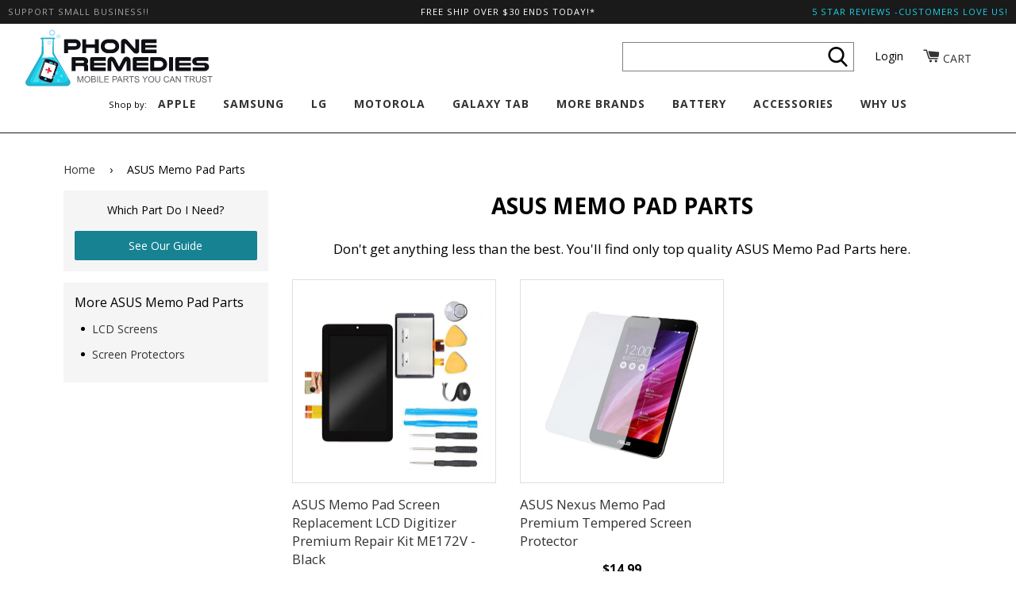

--- FILE ---
content_type: text/html; charset=utf-8
request_url: https://phoneremedies.com/collections/asus-memo-pad-front-glass-screen-replacement-parts
body_size: 66155
content:
<!doctype html>
<!--[if lt IE 7]><html class="no-js lt-ie9 lt-ie8 lt-ie7" lang="en"> <![endif]-->
<!--[if IE 7]><html class="no-js lt-ie9 lt-ie8" lang="en"> <![endif]-->
<!--[if IE 8]><html class="no-js lt-ie9" lang="en"> <![endif]-->
<!--[if IE 9 ]><html class="ie9 no-js"> <![endif]-->
<!--[if (gt IE 9)|!(IE)]><!--> <html class="no-js" lang="en"> <!--<![endif]-->
<head>




<link rel="preconnect" href="https://fonts.shopifycdn.com" crossorigin />
<link rel="preconnect" href="https://fonts.googleapis.com" crossorigin />

  <meta name="google-site-verification" content="Cq_rSRuyQimCbRrmsRa55HsUPHig0Rf71K5DctX3YgE" />

  <!-- ======================= Pipeline Theme V2.3.1 ========================= -->
  <meta charset="utf-8">
  <meta http-equiv="X-UA-Compatible" content="IE=edge,chrome=1">

  
    <link rel="shortcut icon" href="//phoneremedies.com/cdn/shop/files/favicon_7c5728f3-8107-432c-93d1-104be9243420_32x32.jpg?v=1614306713" type="image/png">
  

  <!-- Title and description ================================================ -->
  <title>
  ASUS Memo Pad Screen Replacement Kits | Front Glass LCD Digitizer Repair &ndash; PhoneRemedies
  </title>

  
  <meta name="description" content="Whether you&#39;re a lifelong do-it-yourselfer or you&#39;re fixing your ASUS Memo Pad for the very first time, Phone Remedies offers the ASUS Memo Pad screen replacement kits that include everything you need to get the job done right and won&#39;t find elsewhere. If you need a replacement screen for your ASUS Memo Pad we have the">
  

  <!-- Product meta ========================================================= -->
  <!-- /snippets/social-meta-tags.liquid -->


  <meta property="og:type" content="website">
  <meta property="og:title" content="ASUS Memo Pad Screen Replacement Kits | Front Glass LCD Digitizer Repair">


  <meta property="og:description" content="Whether you&#39;re a lifelong do-it-yourselfer or you&#39;re fixing your ASUS Memo Pad for the very first time, Phone Remedies offers the ASUS Memo Pad screen replacement kits that include everything you need to get the job done right and won&#39;t find elsewhere. If you need a replacement screen for your ASUS Memo Pad we have the">

  <meta property="og:url" content="https://phoneremedies.com/collections/asus-memo-pad-front-glass-screen-replacement-parts">
  <meta property="og:site_name" content="PhoneRemedies">









  <!-- Helpers ============================================================== -->
  <link rel="canonical" href="https://phoneremedies.com/collections/asus-memo-pad-front-glass-screen-replacement-parts">
  <meta name="viewport" content="width=device-width,initial-scale=1">
  <meta name="theme-color" content="#333333">

  <!-- CSS ================================================================== -->
  
    
  	
  	<!-- Critical css starts --->

    <style type="text/css">@charset "UTF-8";.clearfix:after{content:'';display:table;clear:both}.h4,.h6,.header-logo,.title,h1,h5{font-family:"Open Sans",sans-serif;-webkit-font-smoothing:antialiased}.uppercase{font-family:"Open Sans",sans-serif;text-transform:uppercase;letter-spacing:1px;font-size:.8em}body,button,input{font-size:14px;line-height:1.6;font-family:"Open Sans",sans-serif;color:#000;font-weight:400;-webkit-font-smoothing:antialiased;-webkit-text-size-adjust:100%}.h4,.h6,h1,h5{font-weight:400;margin:0 0 .75em;line-height:1.4}.h4 a{text-decoration:none;font-weight:inherit}.h4{font-size:1.42857em}@media screen and (max-width:480px){h1{font-size:2em}.h4{font-size:1.28571em}}h5{font-size:1.14286em}p{margin:0 0 15px}b,strong{font-weight:700}*,:after,:before,input{-webkit-box-sizing:border-box;-moz-box-sizing:border-box;box-sizing:border-box}body,html{padding:0;margin:0;height:100%}header,main,nav{display:block}input[type=number]::-webkit-inner-spin-button,input[type=number]::-webkit-outer-spin-button{height:auto}input[type=search]::-webkit-search-cancel-button,input[type=search]::-webkit-search-decoration{-webkit-appearance:none}.grid-uniform:after,.grid:after{content:'';display:table;clear:both}.grid,.grid-uniform{list-style:none;margin:0 0 0 -30px;padding:0}.grid__item{float:left;min-height:1px;padding-left:30px;vertical-align:top;width:100%;-webkit-box-sizing:border-box;-moz-box-sizing:border-box;box-sizing:border-box}.text-center{text-align:center!important}@media only screen and (max-width:480px){.small--one-half{width:50%}.grid-uniform .small--one-half:nth-child(2n+1){clear:both}}@media only screen and (min-width:481px) and (max-width:768px){.medium--one-half{width:50%}.grid-uniform .medium--one-half:nth-child(2n+1){clear:both}}@media only screen and (max-width:768px){.medium-down--hide{display:none!important}}@media only screen and (min-width:769px){.large--one-third{width:33.333%}.large--one-quarter{width:25%}.large--three-quarters{width:75%}.grid-uniform .large--one-third:nth-child(3n+1){clear:both}}body:not(.template-index){background-color:#fff}.wrapper{max-width:1180px;margin:0 auto;padding:0 15px}.wrapper:after{content:'';display:table;clear:both}@media screen and (min-width:480px){.wrapper{padding:0 30px}}.main-content{display:block;padding-bottom:120px}a{color:#333;background:0 0;text-decoration:none}.btn,input[type=submit]{display:inline-block;padding:8px 10px;margin:0;line-height:1.42;font-weight:400;text-decoration:none;text-align:center;vertical-align:middle;white-space:nowrap;border:1px solid transparent;-webkit-appearance:none;-moz-appearance:none;border-radius:2px}ol,ul{margin:0 0 30px;padding:0}ul{list-style:none}ol{list-style:decimal;margin-left:20px}ul ul{margin:4px 0 5px 20px}li{margin-bottom:.25em}table{width:100%;border-collapse:collapse;border-spacing:0}tr{border-bottom:1px solid #ccc}th{font-weight:700}td,th{text-align:left;padding:15px}img{border:0}.grid__item img{max-width:90%}form{margin-bottom:30px}button,input{font-size:1em}button,input[type=number],input[type=search],input[type=submit]{-webkit-appearance:none;-moz-appearance:none}input{border-radius:2px;max-width:100%;padding:8px 10px;line-height:1.42;display:inline-block;width:auto}button,input[type=submit]{overflow:hidden;white-space:nowrap;text-overflow:ellipsis}input[type=number],input[type=search]{border:1px solid #ccc;width:100%;max-width:100%;display:block;margin:0 0 1em;background-color:transparent;outline:0}label{display:block;margin-bottom:2px;font-weight:700}.input-group{position:relative;display:table;border-collapse:separate}.input-group input::-moz-focus-inner{border:0;padding:0;margin-top:-1px;margin-bottom:-1px}.input-group .btn{height:37px}.icon-fallback-text .icon,.icon:before{display:none}.icon-amazon_payments:before{content:"\e800"}.icon-american_express:before{content:"\41"}.icon-cart:before{content:"\e600"}.icon-diners_club:before{content:"\63"}.icon-discover:before{content:"\44"}.icon-facebook:before{content:"\e609"}.icon-instagram:before{content:"\e907"}.icon-jcb:before{content:"\4a"}.icon-master:before{content:"\e906"}.icon-paypal:before{content:"\50"}.icon-pinterest:before{content:"\e608"}.icon-twitter:before{content:"\54"}.icon-visa:before{content:"\56"}.payment-icons .icon{font-size:30px;line-height:20px}.social-icons li .icon{font-size:26px;line-height:20px}.info-bar{background-color:#1a1a1a;color:#fff;padding:5px 0;min-height:30px}.info-bar a:link{color:#fff;text-decoration:none}.info-bar a:visited{color:rgba(255,255,255,.9);text-decoration:underline}.info-bar .wrapper{position:relative}.info-bar :after{position:absolute;z-index:500;left:0;top:0;width:15px;height:25px;background-color:#1a1a1a}.header-account-link{float:left}.header-message{line-height:20px;margin-bottom:0}.site-header{position:relative;background-color:#fff;border-bottom:1px solid #1a1a1a}.logo-wrapper{max-width:80%}.header-logo{text-align:left;margin:0}.header-logo a{text-decoration:none;color:#333}.header-logo a,.header-logo img{display:block}.header--medium .logo-image{max-height:60px}.search{max-width:100%;margin-bottom:0;display:block}.header-search__wrapper{position:absolute;top:-3px;right:15px}@media screen and (min-width:480px){.header-search__wrapper{right:30px}}.header-search{text-align:right;background-color:#1a1a1a}.header-search .search-bar{position:relative;z-index:100;height:26px;color:#1a1a1a;font-size:16px;padding:0 25px 0 0;text-align:right;border:none;margin-bottom:0;border-bottom:1px solid transparent;border-radius:0px;width:40px}.header-search .search-btn{position:absolute;top:0;right:0;height:26px;border-top-right-radius:2px;border-bottom-right-radius:2px;width:23px;background:url(https://cdn.shopify.com/s/files/1/1729/4515/t/96/assets/search.svg?v=12582423504555882476) right 3px center no-repeat}.header-search .input-group,.main-menu{margin-bottom:0}.main-menu ul{margin:0}.main-menu li{margin:0;display:block}.main-menu a{text-decoration:none;color:#333}.main-menu-dropdown{background-color:#fff}.logo-wrapper--image .header-logo{line-height:0}@media screen and (max-width:768px){input{font-size:16px}.nav--mobile{display:block}.nav--desktop{position:absolute;left:-9999px}.nav--mobile .main-menu>li:nth-last-child(2){border-bottom:none}}.nav--mobile .header-logo{text-align:center}.nav--mobile .header-logo a,.nav--mobile .header-logo img{display:inline-block}.nav--mobile .header-logo .logo-image{max-width:80%}.nav--mobile .logo-wrapper{margin-left:10%}.nav--mobile .mobile-wrapper{position:relative}.nav--mobile .mobile-wrapper:after{content:'';display:table;clear:both}.nav--mobile .header-cart,.nav--mobile .header-hamburger{position:absolute;top:50%;z-index:1000;margin-top:-12px;width:25px;height:25px}.nav--mobile .header-hamburger{right:0;background:url(https://cdn.shopify.com/s/files/1/1729/4515/t/96/assets/nav.svg?v=2680302673452242950) left 0 center no-repeat}.nav--mobile .header-cart{left:0;background:url(https://cdn.shopify.com/s/files/1/1729/4515/t/96/assets/cart.svg?v=215084316982813682) left 0 center no-repeat}.nav--mobile .header-cart__bubble{position:absolute;top:50%;margin-top:-14px;left:19px;width:12px;height:12px;border-radius:12px;background-color:#333;color:transparent}.nav--mobile .header-menu,.nav--mobile .main-menu-dropdown{display:none}.nav--mobile .nav-carat{padding-right:9px;padding-left:15px;float:right}.nav--mobile .nav-carat .minus{display:none}.nav--mobile .main-menu li a{display:inline-block;padding-top:15px;padding-bottom:15px;font-family:"Open Sans",sans-serif;text-transform:uppercase;letter-spacing:1px;font-size:.8em}.nav--mobile .main-menu li{display:block;border-bottom:1px solid rgba(26,26,26,.2)}.nav--mobile .main-menu-dropdown ul{margin-left:15px}@media screen and (min-width:768px){.nav--desktop{position:static}.nav--mobile{display:none}.nav--mobile .mobile-wrapper{position:initial}.nav--mobile .header-hamburger{right:30px}.nav--mobile .header-cart{left:30px}.nav--mobile .header-cart__bubble{left:49px}.nav--mobile .header-menu{position:absolute;right:0;background-color:#fff;z-index:9000;border-left:1px solid #1a1a1a;border-bottom:1px solid #1a1a1a;min-width:400px;padding:30px}}.nav--desktop{display:table;width:100%}.nav--desktop .header-logo{margin-bottom:0}.nav--desktop .logo-wrapper,.nav--desktop .mobile-wrapper{float:none;display:table-cell;vertical-align:middle}.nav--desktop .header-cart__bubble,.nav--desktop .header-hamburger,.nav--desktop .nav-carat{display:none!important}.nav--desktop .main-menu{font-size:1.1em;display:inline-block}.nav--desktop .main-menu>li{display:inline-block}.nav--desktop .main-menu>li:first-child a{margin-left:10px}.nav--desktop .main-menu>li>div>a{display:block;margin-left:30px;white-space:nowrap;font-family:"Open Sans",sans-serif;text-transform:uppercase;letter-spacing:1px;font-size:.9em;font-weight:700;padding-top:10px!important;padding-bottom:25px!important}.nav--desktop .main-menu-dropdown{text-align:left}.nav--desktop .main-menu-dropdown li{padding-top:3.75px}.nav--desktop .main-menu-dropdown li .child-links{line-height:18px}.nav--desktop .grandparent>.main-menu-dropdown{display:none;position:absolute;background-color:#fff;width:100%;left:0;margin:0;z-index:5000;border-bottom:1px solid #1a1a1a}.nav--desktop .grandparent>.main-menu-dropdown ul{max-width:1050px;margin:0 auto}.nav--desktop .grandparent>.main-menu-dropdown ul:after{content:'';display:table;clear:both}.nav--desktop .grandparent>.main-menu-dropdown ul:first-child{padding-left:0}.nav--desktop .grandparent .parent .child a{font-family:"Open Sans",sans-serif;text-transform:uppercase;letter-spacing:1px;font-size:.8em}.nav--desktop .grandparent>.main-menu-dropdown>ul>.parent{float:left;min-height:1px;padding-top:0px;padding-bottom:15px;vertical-align:top;-webkit-box-sizing:border-box;-moz-box-sizing:border-box;box-sizing:border-box}.nav--desktop .kids-2.grandparent>.main-menu-dropdown>ul>li{width:50%}.nav--desktop .kids-2.grandparent>.main-menu-dropdown>ul>li:nth-child(2n+1){clear:both}.nav--desktop .kids-6.grandparent>.main-menu-dropdown>ul>li{width:33.333%}.nav--desktop .kids-6.grandparent>.main-menu-dropdown>ul>li:nth-child(3n+1){clear:both}.nav--desktop .kids-4.grandparent>.main-menu-dropdown>ul>li,.nav--desktop .kids-7.grandparent>.main-menu-dropdown>ul>li,.nav--desktop .kids-8.grandparent>.main-menu-dropdown>ul>li{width:25%}.nav--desktop .kids-4.grandparent>.main-menu-dropdown>ul>li:nth-child(4n+1),.nav--desktop .kids-7.grandparent>.main-menu-dropdown>ul>li:nth-child(4n+1),.nav--desktop .kids-8.grandparent>.main-menu-dropdown>ul>li:nth-child(4n+1){clear:both}.nav--desktop .kids-5.grandparent>.main-menu-dropdown>ul>li{width:20%}.nav--desktop .kids-5.grandparent>.main-menu-dropdown>ul>li:nth-child(5n+1){clear:both}.on-sale{color:#1391a4}.on-sale .compare-at{margin-top:15px;text-decoration:line-through!important;color:rgba(51,51,51,.5)}.figcaption a{text-decoration:none}.product-grid-item{display:block;position:relative;margin-bottom:30px;min-height:465px;text-align:center}@media (min-width:330px){.product-grid-item{min-height:423px}}@media (min-width:767px){.product-grid-item{min-height:483px}}a .price_wrapper{color:#000;margin:0}.product-grid-item .figcaption.under{position:static;padding:15px 0 30px}.grid__image{display:block}.collection{background:#fff;padding-top:60px;padding-bottom:120px}.template-collection .main-content{padding-bottom:0}.collection-nav{margin-bottom:30px}.collection-nav>li{margin-bottom:10px;padding:0}.collection-nav>li a{padding-left:10px;margin-left:-13px;text-decoration:none;border-left:3px solid transparent}@media screen and (max-width:768px){.collection-nav{border-top:1px solid #ccc;margin-top:10px;padding-top:10px}}.breadcrumb{margin-top:-30px;font-size:1em;margin-bottom:0}.breadcrumb a,.breadcrumb span{display:inline-block;padding:15px 7px 15px 0;margin-right:7px;text-decoration:none}.breadcrumb a:first-child{padding-left:0}.hidden-count{display:none}button::-moz-focus-inner{padding:0;border:0}#invisibleBreakpointHook{position:fixed}@media screen and (max-width:768px){#invisibleBreakpointHook{position:relative}.side-nav-container .collection-nav>li{float:left}}h1{font-size:2.3em}.h6{font-size:1.2em}.main-content{margin-top:0}@media screen and (max-width:480px){#invisibleBreakpointHook{position:static}.main-content{margin-top:25px}}a.nav-carat{font-size:2em!important;padding:0!important;text-align:center!important;width:17px!important}.page-margin{padding-top:0}.btn,input[type=submit]{background-color:#20bbd3;color:#fff;text-transform:capitalize}.side-nav-container{background-color:#f5f5f5;padding:1em;margin-top:1em}.side-nav-container .collection-nav{margin-bottom:0}.side-nav-container .collection-nav>li{list-style-type:disc;margin-left:25px;text-transform:none}.side-nav-container .collection-nav>li>a{border-left:none}#PartGuideContainer{text-transform:capitalize;margin-top:0}#PartGuideContainer .btn{display:block}#IdYourIpad,#IdYourIphone,#IdYourOther,#ShippingOptions,#WhatPart{position:fixed;top:0;left:0;display:none;width:100vw;height:100vh;background-color:rgba(0,0,0,.5);z-index:998}#IdYourIpad img,#IdYourIphone img,#WhatPart img{margin:0 auto;display:block}#IdYourIpad .content-container,#IdYourIphone .content-container,#IdYourOther .content-container,#ShippingOptions .content-container,#WhatPart .content-container{width:635px;max-width:100%;background-color:#fff;position:fixed;top:50%!important;left:50%;padding:15px 15px 5px;-webkit-transform:translate(-50%,-50%);-ms-transform:translate(-50%,-50%);transform:translate(-50%,-50%);z-index:999}#IdYourIpad #close-button-container,#IdYourIphone #close-button-container,#IdYourOther #close-button-container,#ShippingOptions #close-button-container,#WhatPart #close-button-container{position:absolute;top:5px;right:10px}#IdYourIpad #close-button-container span,#IdYourIphone #close-button-container span,#IdYourOther #close-button-container span,#ShippingOptions #close-button-container span,#WhatPart #close-button-container span{display:inline-block}#IdYourIpad #close-button-container .x-part,#IdYourIphone #close-button-container .x-part,#IdYourOther #close-button-container .x-part,#ShippingOptions #close-button-container .x-part,#WhatPart #close-button-container .x-part{margin-right:5px}#IdYourIpad .title,#IdYourIphone .title,#IdYourOther .title,#WhatPart .title{background-color:#20bbd3;margin:20px 0 10px;color:#fff;font-size:30px}#IdYourIpad table,#IdYourIphone table,#ShippingOptions table,#WhatPart table{border-collapse:collapse;border-spacing:0;margin-bottom:10px}#IdYourIpad table td,#IdYourIphone table td,#ShippingOptions table td,#WhatPart table td{text-align:center;border:1px solid #ccc}#IdYourIpad table th,#IdYourIphone table th,#ShippingOptions table th,#WhatPart table th{width:33.333%;border-top:none;border-right:none;border-left:none}#IdYourIpad table .tg-yzt1,#IdYourIphone table .tg-yzt1,#WhatPart table .tg-yzt1{background-color:#efefef}#IdYourIpad table+span,#IdYourIphone table+span{font-weight:700;font-size:1.7em;text-align:center}#IdYourIpad table,#IdYourIphone table{font-size:.8em}#IdYourIpad table th,#IdYourIphone table th{width:auto}#IdYourIpad table .tg-yzt1,#IdYourIphone table .tg-yzt1{background-color:transparent}#IdYourIpad table td,#IdYourIphone table td{border:none;padding:5px;text-align:left}#IdYourOther .list-title{font-weight:700}#IdYourOther li{margin-bottom:0}#IdYourOther ol{margin-top:10px;margin-bottom:10px}.product-grid-item .price_wrapper .price.on-sale .money{color:#ea2b3e;font-size:1.1em;font-weight:700}.product-grid-item .price_wrapper .price .money{font-weight:700;font-size:1.1em}.product-grid-item .compare-at{display:block}.product-grid-item form{margin-bottom:25px}.image_autoheight_enable--alternate>.grid__item>.grid__image{position:relative}.image_autoheight_enable--alternate>.grid__item>.grid__image>img{height:auto;position:relative;top:50%;-webkit-transform:translateY(-50%);-ms-transform:translateY(-50%);transform:translateY(-50%)}.image_border_enable>.grid__item>.grid__image{border:1px solid #dfdfdf}.site-header .wrapper{margin:0;max-width:1920px}.info-bar{position:relative}.info-bar .header_message_left{position:absolute;left:10px;top:5px;z-index:999;color:#a1a1a1}.info-bar .header_message_right{position:absolute;right:10px;top:5px;z-index:999;color:#18d2e6}.info-bar .header_message_right a{color:#18d2e6}.nav--desktop>.logo-wrapper{display:block;width:250px;float:left}.nav--desktop>.logo-wrapper img{max-height:80px;height:80px;width:auto}.nav--desktop>.cart-icon-link{float:right;margin-right:2vw;margin-top:25px}.nav--desktop>.cart-icon-link i{font-size:1.5em}.nav--desktop>.cart-icon-link span{display:inline-block}.nav--desktop>.header-account-link{float:right;margin-right:2vw;margin-top:30px}.nav--desktop>.header-account-link a{color:#000}.nav--desktop>.header-search{float:right;background-color:transparent;margin-right:2vw}.nav--desktop>.header-search form{background-color:#fff;border:1px solid gray;margin-top:23px}.nav--desktop>.header-search form button{padding:0;color:#000;background-image:url(https://cdn.shopify.com/s/files/1/1729/4515/t/96/assets/svg-search.svg?v=5401457034288263842);background-position:right 1px center;height:100%;width:27px;margin-right:5px}.nav--desktop>.header-search input[class=search-bar]{width:250px;height:35px;padding:0 0 0 10px;margin-right:40px;text-align:left;color:#000}.nav--desktop .mobile-wrapper .logo-wrapper{display:none}.nav--desktop .header-menu{text-align:center}.nav--desktop .header-menu .shop-by{display:inline-block}.nav--desktop .shop-by{font-size:.8em}.nav--desktop .parent-links>.nav-link{text-decoration:underline}.nav--mobile .header-logo{padding:5px 0}.nav--mobile .header-logo img{width:150px}.template-collection .main-content{margin-top:50px}.template-collection h1{font-weight:bolder;text-transform:uppercase;text-align:center;font-size:2em}.template-collection .grid-container>.grid__item:first-of-type{float:right;margin-bottom:40px}.template-collection .collection{padding-top:0}.template-collection .grid__item.banner-container p{text-align:center;font-size:17px;margin-bottom:25px}.template-collection .grid__item .h6{text-align:left!important}footer.site-footer-wrapper .social-icons .icon{color:#888}.grid__item-addToCart{background-color:#000!important;color:#fff;text-transform:uppercase!important;font-weight:700!important;padding:0!important;display:flex!important;text-transform:uppercase;position:absolute;width:257px;max-width:90%;bottom:0;text-align:center;font-size:15px;min-height:38px;justify-content:center;align-items:center;margin:0 0 0 30px!important;right:0;left:0}@font-face{font-family:'Open Sans';font-style:normal;font-weight:400;src:url(https://fonts.gstatic.com/s/opensans/v18/mem8YaGs126MiZpBA-UFVZ0b.woff2) format('woff2')}@font-face{font-family:'Open Sans';font-style:normal;font-weight:700;src:url(https://fonts.gstatic.com/s/opensans/v18/mem5YaGs126MiZpBA-UN7rgOUuhp.woff2) format('woff2')}@font-face{font-family:'Open Sans';font-style:normal;font-weight:800;src:url(https://fonts.gstatic.com/s/opensans/v18/mem5YaGs126MiZpBA-UN8rsOUuhp.woff2) format('woff2')}.saHeaderSeal{position:relative!important;text-align:right!important;margin-top:18px!important}.header-search{padding-left:25px!important}@media screen and (min-width:769px){.shopperlink{display:block!important;padding-left:29px!important}}@media screen and (max-width:768px){#ShippingOptions .content-container{font-size:12px!important}.template-collection h1{margin-top:25px}.template-collection #PartGuideContainer{display:none}.shopperlink{display:block!important;width:100%!important;text-align:center!important}}</style>

<!-- Critical css ends --->

  
	<link rel="preload" href="//phoneremedies.com/cdn/shop/t/98/assets/style.scss.css?v=157347146573005655591700816917" as="style" onload="this.rel='stylesheet'">
    <!-- Modernizr ============================================================ -->
    <script>
/* Modernizr 2.8.3 (Custom Build) | MIT & BSD
 * Build: http://modernizr.com/download/#-fontface-csstransforms-csstransforms3d-touch-cssclasses-teststyles-testprop-testallprops-prefixes-domprefixes-cssclassprefix:supports!
 */
;window.Modernizr=function(a,b,c){function z(a){j.cssText=a}function A(a,b){return z(m.join(a+";")+(b||""))}function B(a,b){return typeof a===b}function C(a,b){return!!~(""+a).indexOf(b)}function D(a,b){for(var d in a){var e=a[d];if(!C(e,"-")&&j[e]!==c)return b=="pfx"?e:!0}return!1}function E(a,b,d){for(var e in a){var f=b[a[e]];if(f!==c)return d===!1?a[e]:B(f,"function")?f.bind(d||b):f}return!1}function F(a,b,c){var d=a.charAt(0).toUpperCase()+a.slice(1),e=(a+" "+o.join(d+" ")+d).split(" ");return B(b,"string")||B(b,"undefined")?D(e,b):(e=(a+" "+p.join(d+" ")+d).split(" "),E(e,b,c))}var d="2.8.3",e={},f=!0,g=b.documentElement,h="modernizr",i=b.createElement(h),j=i.style,k,l={}.toString,m=" -webkit- -moz- -o- -ms- ".split(" "),n="Webkit Moz O ms",o=n.split(" "),p=n.toLowerCase().split(" "),q={},r={},s={},t=[],u=t.slice,v,w=function(a,c,d,e){var f,i,j,k,l=b.createElement("div"),m=b.body,n=m||b.createElement("body");if(parseInt(d,10))while(d--)j=b.createElement("div"),j.id=e?e[d]:h+(d+1),l.appendChild(j);return f=["&#173;",'<style id="s',h,'">',a,"</style>"].join(""),l.id=h,(m?l:n).innerHTML+=f,n.appendChild(l),m||(n.style.background="",n.style.overflow="hidden",k=g.style.overflow,g.style.overflow="hidden",g.appendChild(n)),i=c(l,a),m?l.parentNode.removeChild(l):(n.parentNode.removeChild(n),g.style.overflow=k),!!i},x={}.hasOwnProperty,y;!B(x,"undefined")&&!B(x.call,"undefined")?y=function(a,b){return x.call(a,b)}:y=function(a,b){return b in a&&B(a.constructor.prototype[b],"undefined")},Function.prototype.bind||(Function.prototype.bind=function(b){var c=this;if(typeof c!="function")throw new TypeError;var d=u.call(arguments,1),e=function(){if(this instanceof e){var a=function(){};a.prototype=c.prototype;var f=new a,g=c.apply(f,d.concat(u.call(arguments)));return Object(g)===g?g:f}return c.apply(b,d.concat(u.call(arguments)))};return e}),q.touch=function(){var c;return"ontouchstart"in a||a.DocumentTouch&&b instanceof DocumentTouch?c=!0:w(["@media (",m.join("touch-enabled),("),h,")","{#modernizr{top:9px;position:absolute}}"].join(""),function(a){c=a.offsetTop===9}),c},q.csstransforms=function(){return!!F("transform")},q.csstransforms3d=function(){var a=!!F("perspective");return a&&"webkitPerspective"in g.style&&w("@media (transform-3d),(-webkit-transform-3d){#modernizr{left:9px;position:absolute;height:3px;}}",function(b,c){a=b.offsetLeft===9&&b.offsetHeight===3}),a},q.fontface=function(){var a;return w('@font-face {font-family:"font";src:url("https://")}',function(c,d){var e=b.getElementById("smodernizr"),f=e.sheet||e.styleSheet,g=f?f.cssRules&&f.cssRules[0]?f.cssRules[0].cssText:f.cssText||"":"";a=/src/i.test(g)&&g.indexOf(d.split(" ")[0])===0}),a};for(var G in q)y(q,G)&&(v=G.toLowerCase(),e[v]=q[G](),t.push((e[v]?"":"no-")+v));return e.addTest=function(a,b){if(typeof a=="object")for(var d in a)y(a,d)&&e.addTest(d,a[d]);else{a=a.toLowerCase();if(e[a]!==c)return e;b=typeof b=="function"?b():b,typeof f!="undefined"&&f&&(g.className+=" supports-"+(b?"":"no-")+a),e[a]=b}return e},z(""),i=k=null,e._version=d,e._prefixes=m,e._domPrefixes=p,e._cssomPrefixes=o,e.testProp=function(a){return D([a])},e.testAllProps=F,e.testStyles=w,g.className=g.className.replace(/(^|\s)no-js(\s|$)/,"$1$2")+(f?" supports-js supports-"+t.join(" supports-"):""),e}(this,this.document);
</script>

    <!-- jQuery v2.2.3 ======================================================== -->
    <script>
	/*! jQuery v2.2.3 | (c) jQuery Foundation | jquery.org/license */
!function(a,b){"object"==typeof module&&"object"==typeof module.exports?module.exports=a.document?b(a,!0):function(a){if(!a.document)throw new Error("jQuery requires a window with a document");return b(a)}:b(a)}("undefined"!=typeof window?window:this,function(a,b){var c=[],d=a.document,e=c.slice,f=c.concat,g=c.push,h=c.indexOf,i={},j=i.toString,k=i.hasOwnProperty,l={},m="2.2.3",n=function(a,b){return new n.fn.init(a,b)},o=/^[\s\uFEFF\xA0]+|[\s\uFEFF\xA0]+$/g,p=/^-ms-/,q=/-([\da-z])/gi,r=function(a,b){return b.toUpperCase()};n.fn=n.prototype={jquery:m,constructor:n,selector:"",length:0,toArray:function(){return e.call(this)},get:function(a){return null!=a?0>a?this[a+this.length]:this[a]:e.call(this)},pushStack:function(a){var b=n.merge(this.constructor(),a);return b.prevObject=this,b.context=this.context,b},each:function(a){return n.each(this,a)},map:function(a){return this.pushStack(n.map(this,function(b,c){return a.call(b,c,b)}))},slice:function(){return this.pushStack(e.apply(this,arguments))},first:function(){return this.eq(0)},last:function(){return this.eq(-1)},eq:function(a){var b=this.length,c=+a+(0>a?b:0);return this.pushStack(c>=0&&b>c?[this[c]]:[])},end:function(){return this.prevObject||this.constructor()},push:g,sort:c.sort,splice:c.splice},n.extend=n.fn.extend=function(){var a,b,c,d,e,f,g=arguments[0]||{},h=1,i=arguments.length,j=!1;for("boolean"==typeof g&&(j=g,g=arguments[h]||{},h++),"object"==typeof g||n.isFunction(g)||(g={}),h===i&&(g=this,h--);i>h;h++)if(null!=(a=arguments[h]))for(b in a)c=g[b],d=a[b],g!==d&&(j&&d&&(n.isPlainObject(d)||(e=n.isArray(d)))?(e?(e=!1,f=c&&n.isArray(c)?c:[]):f=c&&n.isPlainObject(c)?c:{},g[b]=n.extend(j,f,d)):void 0!==d&&(g[b]=d));return g},n.extend({expando:"jQuery"+(m+Math.random()).replace(/\D/g,""),isReady:!0,error:function(a){throw new Error(a)},noop:function(){},isFunction:function(a){return"function"===n.type(a)},isArray:Array.isArray,isWindow:function(a){return null!=a&&a===a.window},isNumeric:function(a){var b=a&&a.toString();return!n.isArray(a)&&b-parseFloat(b)+1>=0},isPlainObject:function(a){var b;if("object"!==n.type(a)||a.nodeType||n.isWindow(a))return!1;if(a.constructor&&!k.call(a,"constructor")&&!k.call(a.constructor.prototype||{},"isPrototypeOf"))return!1;for(b in a);return void 0===b||k.call(a,b)},isEmptyObject:function(a){var b;for(b in a)return!1;return!0},type:function(a){return null==a?a+"":"object"==typeof a||"function"==typeof a?i[j.call(a)]||"object":typeof a},globalEval:function(a){var b,c=eval;a=n.trim(a),a&&(1===a.indexOf("use strict")?(b=d.createElement("script"),b.text=a,d.head.appendChild(b).parentNode.removeChild(b)):c(a))},camelCase:function(a){return a.replace(p,"ms-").replace(q,r)},nodeName:function(a,b){return a.nodeName&&a.nodeName.toLowerCase()===b.toLowerCase()},each:function(a,b){var c,d=0;if(s(a)){for(c=a.length;c>d;d++)if(b.call(a[d],d,a[d])===!1)break}else for(d in a)if(b.call(a[d],d,a[d])===!1)break;return a},trim:function(a){return null==a?"":(a+"").replace(o,"")},makeArray:function(a,b){var c=b||[];return null!=a&&(s(Object(a))?n.merge(c,"string"==typeof a?[a]:a):g.call(c,a)),c},inArray:function(a,b,c){return null==b?-1:h.call(b,a,c)},merge:function(a,b){for(var c=+b.length,d=0,e=a.length;c>d;d++)a[e++]=b[d];return a.length=e,a},grep:function(a,b,c){for(var d,e=[],f=0,g=a.length,h=!c;g>f;f++)d=!b(a[f],f),d!==h&&e.push(a[f]);return e},map:function(a,b,c){var d,e,g=0,h=[];if(s(a))for(d=a.length;d>g;g++)e=b(a[g],g,c),null!=e&&h.push(e);else for(g in a)e=b(a[g],g,c),null!=e&&h.push(e);return f.apply([],h)},guid:1,proxy:function(a,b){var c,d,f;return"string"==typeof b&&(c=a[b],b=a,a=c),n.isFunction(a)?(d=e.call(arguments,2),f=function(){return a.apply(b||this,d.concat(e.call(arguments)))},f.guid=a.guid=a.guid||n.guid++,f):void 0},now:Date.now,support:l}),"function"==typeof Symbol&&(n.fn[Symbol.iterator]=c[Symbol.iterator]),n.each("Boolean Number String Function Array Date RegExp Object Error Symbol".split(" "),function(a,b){i["[object "+b+"]"]=b.toLowerCase()});function s(a){var b=!!a&&"length"in a&&a.length,c=n.type(a);return"function"===c||n.isWindow(a)?!1:"array"===c||0===b||"number"==typeof b&&b>0&&b-1 in a}var t=function(a){var b,c,d,e,f,g,h,i,j,k,l,m,n,o,p,q,r,s,t,u="sizzle"+1*new Date,v=a.document,w=0,x=0,y=ga(),z=ga(),A=ga(),B=function(a,b){return a===b&&(l=!0),0},C=1<<31,D={}.hasOwnProperty,E=[],F=E.pop,G=E.push,H=E.push,I=E.slice,J=function(a,b){for(var c=0,d=a.length;d>c;c++)if(a[c]===b)return c;return-1},K="checked|selected|async|autofocus|autoplay|controls|defer|disabled|hidden|ismap|loop|multiple|open|readonly|required|scoped",L="[\\x20\\t\\r\\n\\f]",M="(?:\\\\.|[\\w-]|[^\\x00-\\xa0])+",N="\\["+L+"*("+M+")(?:"+L+"*([*^$|!~]?=)"+L+"*(?:'((?:\\\\.|[^\\\\'])*)'|\"((?:\\\\.|[^\\\\\"])*)\"|("+M+"))|)"+L+"*\\]",O=":("+M+")(?:\\((('((?:\\\\.|[^\\\\'])*)'|\"((?:\\\\.|[^\\\\\"])*)\")|((?:\\\\.|[^\\\\()[\\]]|"+N+")*)|.*)\\)|)",P=new RegExp(L+"+","g"),Q=new RegExp("^"+L+"+|((?:^|[^\\\\])(?:\\\\.)*)"+L+"+$","g"),R=new RegExp("^"+L+"*,"+L+"*"),S=new RegExp("^"+L+"*([>+~]|"+L+")"+L+"*"),T=new RegExp("="+L+"*([^\\]'\"]*?)"+L+"*\\]","g"),U=new RegExp(O),V=new RegExp("^"+M+"$"),W={ID:new RegExp("^#("+M+")"),CLASS:new RegExp("^\\.("+M+")"),TAG:new RegExp("^("+M+"|[*])"),ATTR:new RegExp("^"+N),PSEUDO:new RegExp("^"+O),CHILD:new RegExp("^:(only|first|last|nth|nth-last)-(child|of-type)(?:\\("+L+"*(even|odd|(([+-]|)(\\d*)n|)"+L+"*(?:([+-]|)"+L+"*(\\d+)|))"+L+"*\\)|)","i"),bool:new RegExp("^(?:"+K+")$","i"),needsContext:new RegExp("^"+L+"*[>+~]|:(even|odd|eq|gt|lt|nth|first|last)(?:\\("+L+"*((?:-\\d)?\\d*)"+L+"*\\)|)(?=[^-]|$)","i")},X=/^(?:input|select|textarea|button)$/i,Y=/^h\d$/i,Z=/^[^{]+\{\s*\[native \w/,$=/^(?:#([\w-]+)|(\w+)|\.([\w-]+))$/,_=/[+~]/,aa=/'|\\/g,ba=new RegExp("\\\\([\\da-f]{1,6}"+L+"?|("+L+")|.)","ig"),ca=function(a,b,c){var d="0x"+b-65536;return d!==d||c?b:0>d?String.fromCharCode(d+65536):String.fromCharCode(d>>10|55296,1023&d|56320)},da=function(){m()};try{H.apply(E=I.call(v.childNodes),v.childNodes),E[v.childNodes.length].nodeType}catch(ea){H={apply:E.length?function(a,b){G.apply(a,I.call(b))}:function(a,b){var c=a.length,d=0;while(a[c++]=b[d++]);a.length=c-1}}}function fa(a,b,d,e){var f,h,j,k,l,o,r,s,w=b&&b.ownerDocument,x=b?b.nodeType:9;if(d=d||[],"string"!=typeof a||!a||1!==x&&9!==x&&11!==x)return d;if(!e&&((b?b.ownerDocument||b:v)!==n&&m(b),b=b||n,p)){if(11!==x&&(o=$.exec(a)))if(f=o[1]){if(9===x){if(!(j=b.getElementById(f)))return d;if(j.id===f)return d.push(j),d}else if(w&&(j=w.getElementById(f))&&t(b,j)&&j.id===f)return d.push(j),d}else{if(o[2])return H.apply(d,b.getElementsByTagName(a)),d;if((f=o[3])&&c.getElementsByClassName&&b.getElementsByClassName)return H.apply(d,b.getElementsByClassName(f)),d}if(c.qsa&&!A[a+" "]&&(!q||!q.test(a))){if(1!==x)w=b,s=a;else if("object"!==b.nodeName.toLowerCase()){(k=b.getAttribute("id"))?k=k.replace(aa,"\\$&"):b.setAttribute("id",k=u),r=g(a),h=r.length,l=V.test(k)?"#"+k:"[id='"+k+"']";while(h--)r[h]=l+" "+qa(r[h]);s=r.join(","),w=_.test(a)&&oa(b.parentNode)||b}if(s)try{return H.apply(d,w.querySelectorAll(s)),d}catch(y){}finally{k===u&&b.removeAttribute("id")}}}return i(a.replace(Q,"$1"),b,d,e)}function ga(){var a=[];function b(c,e){return a.push(c+" ")>d.cacheLength&&delete b[a.shift()],b[c+" "]=e}return b}function ha(a){return a[u]=!0,a}function ia(a){var b=n.createElement("div");try{return!!a(b)}catch(c){return!1}finally{b.parentNode&&b.parentNode.removeChild(b),b=null}}function ja(a,b){var c=a.split("|"),e=c.length;while(e--)d.attrHandle[c[e]]=b}function ka(a,b){var c=b&&a,d=c&&1===a.nodeType&&1===b.nodeType&&(~b.sourceIndex||C)-(~a.sourceIndex||C);if(d)return d;if(c)while(c=c.nextSibling)if(c===b)return-1;return a?1:-1}function la(a){return function(b){var c=b.nodeName.toLowerCase();return"input"===c&&b.type===a}}function ma(a){return function(b){var c=b.nodeName.toLowerCase();return("input"===c||"button"===c)&&b.type===a}}function na(a){return ha(function(b){return b=+b,ha(function(c,d){var e,f=a([],c.length,b),g=f.length;while(g--)c[e=f[g]]&&(c[e]=!(d[e]=c[e]))})})}function oa(a){return a&&"undefined"!=typeof a.getElementsByTagName&&a}c=fa.support={},f=fa.isXML=function(a){var b=a&&(a.ownerDocument||a).documentElement;return b?"HTML"!==b.nodeName:!1},m=fa.setDocument=function(a){var b,e,g=a?a.ownerDocument||a:v;return g!==n&&9===g.nodeType&&g.documentElement?(n=g,o=n.documentElement,p=!f(n),(e=n.defaultView)&&e.top!==e&&(e.addEventListener?e.addEventListener("unload",da,!1):e.attachEvent&&e.attachEvent("onunload",da)),c.attributes=ia(function(a){return a.className="i",!a.getAttribute("className")}),c.getElementsByTagName=ia(function(a){return a.appendChild(n.createComment("")),!a.getElementsByTagName("*").length}),c.getElementsByClassName=Z.test(n.getElementsByClassName),c.getById=ia(function(a){return o.appendChild(a).id=u,!n.getElementsByName||!n.getElementsByName(u).length}),c.getById?(d.find.ID=function(a,b){if("undefined"!=typeof b.getElementById&&p){var c=b.getElementById(a);return c?[c]:[]}},d.filter.ID=function(a){var b=a.replace(ba,ca);return function(a){return a.getAttribute("id")===b}}):(delete d.find.ID,d.filter.ID=function(a){var b=a.replace(ba,ca);return function(a){var c="undefined"!=typeof a.getAttributeNode&&a.getAttributeNode("id");return c&&c.value===b}}),d.find.TAG=c.getElementsByTagName?function(a,b){return"undefined"!=typeof b.getElementsByTagName?b.getElementsByTagName(a):c.qsa?b.querySelectorAll(a):void 0}:function(a,b){var c,d=[],e=0,f=b.getElementsByTagName(a);if("*"===a){while(c=f[e++])1===c.nodeType&&d.push(c);return d}return f},d.find.CLASS=c.getElementsByClassName&&function(a,b){return"undefined"!=typeof b.getElementsByClassName&&p?b.getElementsByClassName(a):void 0},r=[],q=[],(c.qsa=Z.test(n.querySelectorAll))&&(ia(function(a){o.appendChild(a).innerHTML="<a id='"+u+"'></a><select id='"+u+"-\r\\' msallowcapture=''><option selected=''></option></select>",a.querySelectorAll("[msallowcapture^='']").length&&q.push("[*^$]="+L+"*(?:''|\"\")"),a.querySelectorAll("[selected]").length||q.push("\\["+L+"*(?:value|"+K+")"),a.querySelectorAll("[id~="+u+"-]").length||q.push("~="),a.querySelectorAll(":checked").length||q.push(":checked"),a.querySelectorAll("a#"+u+"+*").length||q.push(".#.+[+~]")}),ia(function(a){var b=n.createElement("input");b.setAttribute("type","hidden"),a.appendChild(b).setAttribute("name","D"),a.querySelectorAll("[name=d]").length&&q.push("name"+L+"*[*^$|!~]?="),a.querySelectorAll(":enabled").length||q.push(":enabled",":disabled"),a.querySelectorAll("*,:x"),q.push(",.*:")})),(c.matchesSelector=Z.test(s=o.matches||o.webkitMatchesSelector||o.mozMatchesSelector||o.oMatchesSelector||o.msMatchesSelector))&&ia(function(a){c.disconnectedMatch=s.call(a,"div"),s.call(a,"[s!='']:x"),r.push("!=",O)}),q=q.length&&new RegExp(q.join("|")),r=r.length&&new RegExp(r.join("|")),b=Z.test(o.compareDocumentPosition),t=b||Z.test(o.contains)?function(a,b){var c=9===a.nodeType?a.documentElement:a,d=b&&b.parentNode;return a===d||!(!d||1!==d.nodeType||!(c.contains?c.contains(d):a.compareDocumentPosition&&16&a.compareDocumentPosition(d)))}:function(a,b){if(b)while(b=b.parentNode)if(b===a)return!0;return!1},B=b?function(a,b){if(a===b)return l=!0,0;var d=!a.compareDocumentPosition-!b.compareDocumentPosition;return d?d:(d=(a.ownerDocument||a)===(b.ownerDocument||b)?a.compareDocumentPosition(b):1,1&d||!c.sortDetached&&b.compareDocumentPosition(a)===d?a===n||a.ownerDocument===v&&t(v,a)?-1:b===n||b.ownerDocument===v&&t(v,b)?1:k?J(k,a)-J(k,b):0:4&d?-1:1)}:function(a,b){if(a===b)return l=!0,0;var c,d=0,e=a.parentNode,f=b.parentNode,g=[a],h=[b];if(!e||!f)return a===n?-1:b===n?1:e?-1:f?1:k?J(k,a)-J(k,b):0;if(e===f)return ka(a,b);c=a;while(c=c.parentNode)g.unshift(c);c=b;while(c=c.parentNode)h.unshift(c);while(g[d]===h[d])d++;return d?ka(g[d],h[d]):g[d]===v?-1:h[d]===v?1:0},n):n},fa.matches=function(a,b){return fa(a,null,null,b)},fa.matchesSelector=function(a,b){if((a.ownerDocument||a)!==n&&m(a),b=b.replace(T,"='$1']"),c.matchesSelector&&p&&!A[b+" "]&&(!r||!r.test(b))&&(!q||!q.test(b)))try{var d=s.call(a,b);if(d||c.disconnectedMatch||a.document&&11!==a.document.nodeType)return d}catch(e){}return fa(b,n,null,[a]).length>0},fa.contains=function(a,b){return(a.ownerDocument||a)!==n&&m(a),t(a,b)},fa.attr=function(a,b){(a.ownerDocument||a)!==n&&m(a);var e=d.attrHandle[b.toLowerCase()],f=e&&D.call(d.attrHandle,b.toLowerCase())?e(a,b,!p):void 0;return void 0!==f?f:c.attributes||!p?a.getAttribute(b):(f=a.getAttributeNode(b))&&f.specified?f.value:null},fa.error=function(a){throw new Error("Syntax error, unrecognized expression: "+a)},fa.uniqueSort=function(a){var b,d=[],e=0,f=0;if(l=!c.detectDuplicates,k=!c.sortStable&&a.slice(0),a.sort(B),l){while(b=a[f++])b===a[f]&&(e=d.push(f));while(e--)a.splice(d[e],1)}return k=null,a},e=fa.getText=function(a){var b,c="",d=0,f=a.nodeType;if(f){if(1===f||9===f||11===f){if("string"==typeof a.textContent)return a.textContent;for(a=a.firstChild;a;a=a.nextSibling)c+=e(a)}else if(3===f||4===f)return a.nodeValue}else while(b=a[d++])c+=e(b);return c},d=fa.selectors={cacheLength:50,createPseudo:ha,match:W,attrHandle:{},find:{},relative:{">":{dir:"parentNode",first:!0}," ":{dir:"parentNode"},"+":{dir:"previousSibling",first:!0},"~":{dir:"previousSibling"}},preFilter:{ATTR:function(a){return a[1]=a[1].replace(ba,ca),a[3]=(a[3]||a[4]||a[5]||"").replace(ba,ca),"~="===a[2]&&(a[3]=" "+a[3]+" "),a.slice(0,4)},CHILD:function(a){return a[1]=a[1].toLowerCase(),"nth"===a[1].slice(0,3)?(a[3]||fa.error(a[0]),a[4]=+(a[4]?a[5]+(a[6]||1):2*("even"===a[3]||"odd"===a[3])),a[5]=+(a[7]+a[8]||"odd"===a[3])):a[3]&&fa.error(a[0]),a},PSEUDO:function(a){var b,c=!a[6]&&a[2];return W.CHILD.test(a[0])?null:(a[3]?a[2]=a[4]||a[5]||"":c&&U.test(c)&&(b=g(c,!0))&&(b=c.indexOf(")",c.length-b)-c.length)&&(a[0]=a[0].slice(0,b),a[2]=c.slice(0,b)),a.slice(0,3))}},filter:{TAG:function(a){var b=a.replace(ba,ca).toLowerCase();return"*"===a?function(){return!0}:function(a){return a.nodeName&&a.nodeName.toLowerCase()===b}},CLASS:function(a){var b=y[a+" "];return b||(b=new RegExp("(^|"+L+")"+a+"("+L+"|$)"))&&y(a,function(a){return b.test("string"==typeof a.className&&a.className||"undefined"!=typeof a.getAttribute&&a.getAttribute("class")||"")})},ATTR:function(a,b,c){return function(d){var e=fa.attr(d,a);return null==e?"!="===b:b?(e+="","="===b?e===c:"!="===b?e!==c:"^="===b?c&&0===e.indexOf(c):"*="===b?c&&e.indexOf(c)>-1:"$="===b?c&&e.slice(-c.length)===c:"~="===b?(" "+e.replace(P," ")+" ").indexOf(c)>-1:"|="===b?e===c||e.slice(0,c.length+1)===c+"-":!1):!0}},CHILD:function(a,b,c,d,e){var f="nth"!==a.slice(0,3),g="last"!==a.slice(-4),h="of-type"===b;return 1===d&&0===e?function(a){return!!a.parentNode}:function(b,c,i){var j,k,l,m,n,o,p=f!==g?"nextSibling":"previousSibling",q=b.parentNode,r=h&&b.nodeName.toLowerCase(),s=!i&&!h,t=!1;if(q){if(f){while(p){m=b;while(m=m[p])if(h?m.nodeName.toLowerCase()===r:1===m.nodeType)return!1;o=p="only"===a&&!o&&"nextSibling"}return!0}if(o=[g?q.firstChild:q.lastChild],g&&s){m=q,l=m[u]||(m[u]={}),k=l[m.uniqueID]||(l[m.uniqueID]={}),j=k[a]||[],n=j[0]===w&&j[1],t=n&&j[2],m=n&&q.childNodes[n];while(m=++n&&m&&m[p]||(t=n=0)||o.pop())if(1===m.nodeType&&++t&&m===b){k[a]=[w,n,t];break}}else if(s&&(m=b,l=m[u]||(m[u]={}),k=l[m.uniqueID]||(l[m.uniqueID]={}),j=k[a]||[],n=j[0]===w&&j[1],t=n),t===!1)while(m=++n&&m&&m[p]||(t=n=0)||o.pop())if((h?m.nodeName.toLowerCase()===r:1===m.nodeType)&&++t&&(s&&(l=m[u]||(m[u]={}),k=l[m.uniqueID]||(l[m.uniqueID]={}),k[a]=[w,t]),m===b))break;return t-=e,t===d||t%d===0&&t/d>=0}}},PSEUDO:function(a,b){var c,e=d.pseudos[a]||d.setFilters[a.toLowerCase()]||fa.error("unsupported pseudo: "+a);return e[u]?e(b):e.length>1?(c=[a,a,"",b],d.setFilters.hasOwnProperty(a.toLowerCase())?ha(function(a,c){var d,f=e(a,b),g=f.length;while(g--)d=J(a,f[g]),a[d]=!(c[d]=f[g])}):function(a){return e(a,0,c)}):e}},pseudos:{not:ha(function(a){var b=[],c=[],d=h(a.replace(Q,"$1"));return d[u]?ha(function(a,b,c,e){var f,g=d(a,null,e,[]),h=a.length;while(h--)(f=g[h])&&(a[h]=!(b[h]=f))}):function(a,e,f){return b[0]=a,d(b,null,f,c),b[0]=null,!c.pop()}}),has:ha(function(a){return function(b){return fa(a,b).length>0}}),contains:ha(function(a){return a=a.replace(ba,ca),function(b){return(b.textContent||b.innerText||e(b)).indexOf(a)>-1}}),lang:ha(function(a){return V.test(a||"")||fa.error("unsupported lang: "+a),a=a.replace(ba,ca).toLowerCase(),function(b){var c;do if(c=p?b.lang:b.getAttribute("xml:lang")||b.getAttribute("lang"))return c=c.toLowerCase(),c===a||0===c.indexOf(a+"-");while((b=b.parentNode)&&1===b.nodeType);return!1}}),target:function(b){var c=a.location&&a.location.hash;return c&&c.slice(1)===b.id},root:function(a){return a===o},focus:function(a){return a===n.activeElement&&(!n.hasFocus||n.hasFocus())&&!!(a.type||a.href||~a.tabIndex)},enabled:function(a){return a.disabled===!1},disabled:function(a){return a.disabled===!0},checked:function(a){var b=a.nodeName.toLowerCase();return"input"===b&&!!a.checked||"option"===b&&!!a.selected},selected:function(a){return a.parentNode&&a.parentNode.selectedIndex,a.selected===!0},empty:function(a){for(a=a.firstChild;a;a=a.nextSibling)if(a.nodeType<6)return!1;return!0},parent:function(a){return!d.pseudos.empty(a)},header:function(a){return Y.test(a.nodeName)},input:function(a){return X.test(a.nodeName)},button:function(a){var b=a.nodeName.toLowerCase();return"input"===b&&"button"===a.type||"button"===b},text:function(a){var b;return"input"===a.nodeName.toLowerCase()&&"text"===a.type&&(null==(b=a.getAttribute("type"))||"text"===b.toLowerCase())},first:na(function(){return[0]}),last:na(function(a,b){return[b-1]}),eq:na(function(a,b,c){return[0>c?c+b:c]}),even:na(function(a,b){for(var c=0;b>c;c+=2)a.push(c);return a}),odd:na(function(a,b){for(var c=1;b>c;c+=2)a.push(c);return a}),lt:na(function(a,b,c){for(var d=0>c?c+b:c;--d>=0;)a.push(d);return a}),gt:na(function(a,b,c){for(var d=0>c?c+b:c;++d<b;)a.push(d);return a})}},d.pseudos.nth=d.pseudos.eq;for(b in{radio:!0,checkbox:!0,file:!0,password:!0,image:!0})d.pseudos[b]=la(b);for(b in{submit:!0,reset:!0})d.pseudos[b]=ma(b);function pa(){}pa.prototype=d.filters=d.pseudos,d.setFilters=new pa,g=fa.tokenize=function(a,b){var c,e,f,g,h,i,j,k=z[a+" "];if(k)return b?0:k.slice(0);h=a,i=[],j=d.preFilter;while(h){c&&!(e=R.exec(h))||(e&&(h=h.slice(e[0].length)||h),i.push(f=[])),c=!1,(e=S.exec(h))&&(c=e.shift(),f.push({value:c,type:e[0].replace(Q," ")}),h=h.slice(c.length));for(g in d.filter)!(e=W[g].exec(h))||j[g]&&!(e=j[g](e))||(c=e.shift(),f.push({value:c,type:g,matches:e}),h=h.slice(c.length));if(!c)break}return b?h.length:h?fa.error(a):z(a,i).slice(0)};function qa(a){for(var b=0,c=a.length,d="";c>b;b++)d+=a[b].value;return d}function ra(a,b,c){var d=b.dir,e=c&&"parentNode"===d,f=x++;return b.first?function(b,c,f){while(b=b[d])if(1===b.nodeType||e)return a(b,c,f)}:function(b,c,g){var h,i,j,k=[w,f];if(g){while(b=b[d])if((1===b.nodeType||e)&&a(b,c,g))return!0}else while(b=b[d])if(1===b.nodeType||e){if(j=b[u]||(b[u]={}),i=j[b.uniqueID]||(j[b.uniqueID]={}),(h=i[d])&&h[0]===w&&h[1]===f)return k[2]=h[2];if(i[d]=k,k[2]=a(b,c,g))return!0}}}function sa(a){return a.length>1?function(b,c,d){var e=a.length;while(e--)if(!a[e](b,c,d))return!1;return!0}:a[0]}function ta(a,b,c){for(var d=0,e=b.length;e>d;d++)fa(a,b[d],c);return c}function ua(a,b,c,d,e){for(var f,g=[],h=0,i=a.length,j=null!=b;i>h;h++)(f=a[h])&&(c&&!c(f,d,e)||(g.push(f),j&&b.push(h)));return g}function va(a,b,c,d,e,f){return d&&!d[u]&&(d=va(d)),e&&!e[u]&&(e=va(e,f)),ha(function(f,g,h,i){var j,k,l,m=[],n=[],o=g.length,p=f||ta(b||"*",h.nodeType?[h]:h,[]),q=!a||!f&&b?p:ua(p,m,a,h,i),r=c?e||(f?a:o||d)?[]:g:q;if(c&&c(q,r,h,i),d){j=ua(r,n),d(j,[],h,i),k=j.length;while(k--)(l=j[k])&&(r[n[k]]=!(q[n[k]]=l))}if(f){if(e||a){if(e){j=[],k=r.length;while(k--)(l=r[k])&&j.push(q[k]=l);e(null,r=[],j,i)}k=r.length;while(k--)(l=r[k])&&(j=e?J(f,l):m[k])>-1&&(f[j]=!(g[j]=l))}}else r=ua(r===g?r.splice(o,r.length):r),e?e(null,g,r,i):H.apply(g,r)})}function wa(a){for(var b,c,e,f=a.length,g=d.relative[a[0].type],h=g||d.relative[" "],i=g?1:0,k=ra(function(a){return a===b},h,!0),l=ra(function(a){return J(b,a)>-1},h,!0),m=[function(a,c,d){var e=!g&&(d||c!==j)||((b=c).nodeType?k(a,c,d):l(a,c,d));return b=null,e}];f>i;i++)if(c=d.relative[a[i].type])m=[ra(sa(m),c)];else{if(c=d.filter[a[i].type].apply(null,a[i].matches),c[u]){for(e=++i;f>e;e++)if(d.relative[a[e].type])break;return va(i>1&&sa(m),i>1&&qa(a.slice(0,i-1).concat({value:" "===a[i-2].type?"*":""})).replace(Q,"$1"),c,e>i&&wa(a.slice(i,e)),f>e&&wa(a=a.slice(e)),f>e&&qa(a))}m.push(c)}return sa(m)}function xa(a,b){var c=b.length>0,e=a.length>0,f=function(f,g,h,i,k){var l,o,q,r=0,s="0",t=f&&[],u=[],v=j,x=f||e&&d.find.TAG("*",k),y=w+=null==v?1:Math.random()||.1,z=x.length;for(k&&(j=g===n||g||k);s!==z&&null!=(l=x[s]);s++){if(e&&l){o=0,g||l.ownerDocument===n||(m(l),h=!p);while(q=a[o++])if(q(l,g||n,h)){i.push(l);break}k&&(w=y)}c&&((l=!q&&l)&&r--,f&&t.push(l))}if(r+=s,c&&s!==r){o=0;while(q=b[o++])q(t,u,g,h);if(f){if(r>0)while(s--)t[s]||u[s]||(u[s]=F.call(i));u=ua(u)}H.apply(i,u),k&&!f&&u.length>0&&r+b.length>1&&fa.uniqueSort(i)}return k&&(w=y,j=v),t};return c?ha(f):f}return h=fa.compile=function(a,b){var c,d=[],e=[],f=A[a+" "];if(!f){b||(b=g(a)),c=b.length;while(c--)f=wa(b[c]),f[u]?d.push(f):e.push(f);f=A(a,xa(e,d)),f.selector=a}return f},i=fa.select=function(a,b,e,f){var i,j,k,l,m,n="function"==typeof a&&a,o=!f&&g(a=n.selector||a);if(e=e||[],1===o.length){if(j=o[0]=o[0].slice(0),j.length>2&&"ID"===(k=j[0]).type&&c.getById&&9===b.nodeType&&p&&d.relative[j[1].type]){if(b=(d.find.ID(k.matches[0].replace(ba,ca),b)||[])[0],!b)return e;n&&(b=b.parentNode),a=a.slice(j.shift().value.length)}i=W.needsContext.test(a)?0:j.length;while(i--){if(k=j[i],d.relative[l=k.type])break;if((m=d.find[l])&&(f=m(k.matches[0].replace(ba,ca),_.test(j[0].type)&&oa(b.parentNode)||b))){if(j.splice(i,1),a=f.length&&qa(j),!a)return H.apply(e,f),e;break}}}return(n||h(a,o))(f,b,!p,e,!b||_.test(a)&&oa(b.parentNode)||b),e},c.sortStable=u.split("").sort(B).join("")===u,c.detectDuplicates=!!l,m(),c.sortDetached=ia(function(a){return 1&a.compareDocumentPosition(n.createElement("div"))}),ia(function(a){return a.innerHTML="<a href='#'></a>","#"===a.firstChild.getAttribute("href")})||ja("type|href|height|width",function(a,b,c){return c?void 0:a.getAttribute(b,"type"===b.toLowerCase()?1:2)}),c.attributes&&ia(function(a){return a.innerHTML="<input/>",a.firstChild.setAttribute("value",""),""===a.firstChild.getAttribute("value")})||ja("value",function(a,b,c){return c||"input"!==a.nodeName.toLowerCase()?void 0:a.defaultValue}),ia(function(a){return null==a.getAttribute("disabled")})||ja(K,function(a,b,c){var d;return c?void 0:a[b]===!0?b.toLowerCase():(d=a.getAttributeNode(b))&&d.specified?d.value:null}),fa}(a);n.find=t,n.expr=t.selectors,n.expr[":"]=n.expr.pseudos,n.uniqueSort=n.unique=t.uniqueSort,n.text=t.getText,n.isXMLDoc=t.isXML,n.contains=t.contains;var u=function(a,b,c){var d=[],e=void 0!==c;while((a=a[b])&&9!==a.nodeType)if(1===a.nodeType){if(e&&n(a).is(c))break;d.push(a)}return d},v=function(a,b){for(var c=[];a;a=a.nextSibling)1===a.nodeType&&a!==b&&c.push(a);return c},w=n.expr.match.needsContext,x=/^<([\w-]+)\s*\/?>(?:<\/\1>|)$/,y=/^.[^:#\[\.,]*$/;function z(a,b,c){if(n.isFunction(b))return n.grep(a,function(a,d){return!!b.call(a,d,a)!==c});if(b.nodeType)return n.grep(a,function(a){return a===b!==c});if("string"==typeof b){if(y.test(b))return n.filter(b,a,c);b=n.filter(b,a)}return n.grep(a,function(a){return h.call(b,a)>-1!==c})}n.filter=function(a,b,c){var d=b[0];return c&&(a=":not("+a+")"),1===b.length&&1===d.nodeType?n.find.matchesSelector(d,a)?[d]:[]:n.find.matches(a,n.grep(b,function(a){return 1===a.nodeType}))},n.fn.extend({find:function(a){var b,c=this.length,d=[],e=this;if("string"!=typeof a)return this.pushStack(n(a).filter(function(){for(b=0;c>b;b++)if(n.contains(e[b],this))return!0}));for(b=0;c>b;b++)n.find(a,e[b],d);return d=this.pushStack(c>1?n.unique(d):d),d.selector=this.selector?this.selector+" "+a:a,d},filter:function(a){return this.pushStack(z(this,a||[],!1))},not:function(a){return this.pushStack(z(this,a||[],!0))},is:function(a){return!!z(this,"string"==typeof a&&w.test(a)?n(a):a||[],!1).length}});var A,B=/^(?:\s*(<[\w\W]+>)[^>]*|#([\w-]*))$/,C=n.fn.init=function(a,b,c){var e,f;if(!a)return this;if(c=c||A,"string"==typeof a){if(e="<"===a[0]&&">"===a[a.length-1]&&a.length>=3?[null,a,null]:B.exec(a),!e||!e[1]&&b)return!b||b.jquery?(b||c).find(a):this.constructor(b).find(a);if(e[1]){if(b=b instanceof n?b[0]:b,n.merge(this,n.parseHTML(e[1],b&&b.nodeType?b.ownerDocument||b:d,!0)),x.test(e[1])&&n.isPlainObject(b))for(e in b)n.isFunction(this[e])?this[e](b[e]):this.attr(e,b[e]);return this}return f=d.getElementById(e[2]),f&&f.parentNode&&(this.length=1,this[0]=f),this.context=d,this.selector=a,this}return a.nodeType?(this.context=this[0]=a,this.length=1,this):n.isFunction(a)?void 0!==c.ready?c.ready(a):a(n):(void 0!==a.selector&&(this.selector=a.selector,this.context=a.context),n.makeArray(a,this))};C.prototype=n.fn,A=n(d);var D=/^(?:parents|prev(?:Until|All))/,E={children:!0,contents:!0,next:!0,prev:!0};n.fn.extend({has:function(a){var b=n(a,this),c=b.length;return this.filter(function(){for(var a=0;c>a;a++)if(n.contains(this,b[a]))return!0})},closest:function(a,b){for(var c,d=0,e=this.length,f=[],g=w.test(a)||"string"!=typeof a?n(a,b||this.context):0;e>d;d++)for(c=this[d];c&&c!==b;c=c.parentNode)if(c.nodeType<11&&(g?g.index(c)>-1:1===c.nodeType&&n.find.matchesSelector(c,a))){f.push(c);break}return this.pushStack(f.length>1?n.uniqueSort(f):f)},index:function(a){return a?"string"==typeof a?h.call(n(a),this[0]):h.call(this,a.jquery?a[0]:a):this[0]&&this[0].parentNode?this.first().prevAll().length:-1},add:function(a,b){return this.pushStack(n.uniqueSort(n.merge(this.get(),n(a,b))))},addBack:function(a){return this.add(null==a?this.prevObject:this.prevObject.filter(a))}});function F(a,b){while((a=a[b])&&1!==a.nodeType);return a}n.each({parent:function(a){var b=a.parentNode;return b&&11!==b.nodeType?b:null},parents:function(a){return u(a,"parentNode")},parentsUntil:function(a,b,c){return u(a,"parentNode",c)},next:function(a){return F(a,"nextSibling")},prev:function(a){return F(a,"previousSibling")},nextAll:function(a){return u(a,"nextSibling")},prevAll:function(a){return u(a,"previousSibling")},nextUntil:function(a,b,c){return u(a,"nextSibling",c)},prevUntil:function(a,b,c){return u(a,"previousSibling",c)},siblings:function(a){return v((a.parentNode||{}).firstChild,a)},children:function(a){return v(a.firstChild)},contents:function(a){return a.contentDocument||n.merge([],a.childNodes)}},function(a,b){n.fn[a]=function(c,d){var e=n.map(this,b,c);return"Until"!==a.slice(-5)&&(d=c),d&&"string"==typeof d&&(e=n.filter(d,e)),this.length>1&&(E[a]||n.uniqueSort(e),D.test(a)&&e.reverse()),this.pushStack(e)}});var G=/\S+/g;function H(a){var b={};return n.each(a.match(G)||[],function(a,c){b[c]=!0}),b}n.Callbacks=function(a){a="string"==typeof a?H(a):n.extend({},a);var b,c,d,e,f=[],g=[],h=-1,i=function(){for(e=a.once,d=b=!0;g.length;h=-1){c=g.shift();while(++h<f.length)f[h].apply(c[0],c[1])===!1&&a.stopOnFalse&&(h=f.length,c=!1)}a.memory||(c=!1),b=!1,e&&(f=c?[]:"")},j={add:function(){return f&&(c&&!b&&(h=f.length-1,g.push(c)),function d(b){n.each(b,function(b,c){n.isFunction(c)?a.unique&&j.has(c)||f.push(c):c&&c.length&&"string"!==n.type(c)&&d(c)})}(arguments),c&&!b&&i()),this},remove:function(){return n.each(arguments,function(a,b){var c;while((c=n.inArray(b,f,c))>-1)f.splice(c,1),h>=c&&h--}),this},has:function(a){return a?n.inArray(a,f)>-1:f.length>0},empty:function(){return f&&(f=[]),this},disable:function(){return e=g=[],f=c="",this},disabled:function(){return!f},lock:function(){return e=g=[],c||(f=c=""),this},locked:function(){return!!e},fireWith:function(a,c){return e||(c=c||[],c=[a,c.slice?c.slice():c],g.push(c),b||i()),this},fire:function(){return j.fireWith(this,arguments),this},fired:function(){return!!d}};return j},n.extend({Deferred:function(a){var b=[["resolve","done",n.Callbacks("once memory"),"resolved"],["reject","fail",n.Callbacks("once memory"),"rejected"],["notify","progress",n.Callbacks("memory")]],c="pending",d={state:function(){return c},always:function(){return e.done(arguments).fail(arguments),this},then:function(){var a=arguments;return n.Deferred(function(c){n.each(b,function(b,f){var g=n.isFunction(a[b])&&a[b];e[f[1]](function(){var a=g&&g.apply(this,arguments);a&&n.isFunction(a.promise)?a.promise().progress(c.notify).done(c.resolve).fail(c.reject):c[f[0]+"With"](this===d?c.promise():this,g?[a]:arguments)})}),a=null}).promise()},promise:function(a){return null!=a?n.extend(a,d):d}},e={};return d.pipe=d.then,n.each(b,function(a,f){var g=f[2],h=f[3];d[f[1]]=g.add,h&&g.add(function(){c=h},b[1^a][2].disable,b[2][2].lock),e[f[0]]=function(){return e[f[0]+"With"](this===e?d:this,arguments),this},e[f[0]+"With"]=g.fireWith}),d.promise(e),a&&a.call(e,e),e},when:function(a){var b=0,c=e.call(arguments),d=c.length,f=1!==d||a&&n.isFunction(a.promise)?d:0,g=1===f?a:n.Deferred(),h=function(a,b,c){return function(d){b[a]=this,c[a]=arguments.length>1?e.call(arguments):d,c===i?g.notifyWith(b,c):--f||g.resolveWith(b,c)}},i,j,k;if(d>1)for(i=new Array(d),j=new Array(d),k=new Array(d);d>b;b++)c[b]&&n.isFunction(c[b].promise)?c[b].promise().progress(h(b,j,i)).done(h(b,k,c)).fail(g.reject):--f;return f||g.resolveWith(k,c),g.promise()}});var I;n.fn.ready=function(a){return n.ready.promise().done(a),this},n.extend({isReady:!1,readyWait:1,holdReady:function(a){a?n.readyWait++:n.ready(!0)},ready:function(a){(a===!0?--n.readyWait:n.isReady)||(n.isReady=!0,a!==!0&&--n.readyWait>0||(I.resolveWith(d,[n]),n.fn.triggerHandler&&(n(d).triggerHandler("ready"),n(d).off("ready"))))}});function J(){d.removeEventListener("DOMContentLoaded",J),a.removeEventListener("load",J),n.ready()}n.ready.promise=function(b){return I||(I=n.Deferred(),"complete"===d.readyState||"loading"!==d.readyState&&!d.documentElement.doScroll?a.setTimeout(n.ready):(d.addEventListener("DOMContentLoaded",J),a.addEventListener("load",J))),I.promise(b)},n.ready.promise();var K=function(a,b,c,d,e,f,g){var h=0,i=a.length,j=null==c;if("object"===n.type(c)){e=!0;for(h in c)K(a,b,h,c[h],!0,f,g)}else if(void 0!==d&&(e=!0,n.isFunction(d)||(g=!0),j&&(g?(b.call(a,d),b=null):(j=b,b=function(a,b,c){return j.call(n(a),c)})),b))for(;i>h;h++)b(a[h],c,g?d:d.call(a[h],h,b(a[h],c)));return e?a:j?b.call(a):i?b(a[0],c):f},L=function(a){return 1===a.nodeType||9===a.nodeType||!+a.nodeType};function M(){this.expando=n.expando+M.uid++}M.uid=1,M.prototype={register:function(a,b){var c=b||{};return a.nodeType?a[this.expando]=c:Object.defineProperty(a,this.expando,{value:c,writable:!0,configurable:!0}),a[this.expando]},cache:function(a){if(!L(a))return{};var b=a[this.expando];return b||(b={},L(a)&&(a.nodeType?a[this.expando]=b:Object.defineProperty(a,this.expando,{value:b,configurable:!0}))),b},set:function(a,b,c){var d,e=this.cache(a);if("string"==typeof b)e[b]=c;else for(d in b)e[d]=b[d];return e},get:function(a,b){return void 0===b?this.cache(a):a[this.expando]&&a[this.expando][b]},access:function(a,b,c){var d;return void 0===b||b&&"string"==typeof b&&void 0===c?(d=this.get(a,b),void 0!==d?d:this.get(a,n.camelCase(b))):(this.set(a,b,c),void 0!==c?c:b)},remove:function(a,b){var c,d,e,f=a[this.expando];if(void 0!==f){if(void 0===b)this.register(a);else{n.isArray(b)?d=b.concat(b.map(n.camelCase)):(e=n.camelCase(b),b in f?d=[b,e]:(d=e,d=d in f?[d]:d.match(G)||[])),c=d.length;while(c--)delete f[d[c]]}(void 0===b||n.isEmptyObject(f))&&(a.nodeType?a[this.expando]=void 0:delete a[this.expando])}},hasData:function(a){var b=a[this.expando];return void 0!==b&&!n.isEmptyObject(b)}};var N=new M,O=new M,P=/^(?:\{[\w\W]*\}|\[[\w\W]*\])$/,Q=/[A-Z]/g;function R(a,b,c){var d;if(void 0===c&&1===a.nodeType)if(d="data-"+b.replace(Q,"-$&").toLowerCase(),c=a.getAttribute(d),"string"==typeof c){try{c="true"===c?!0:"false"===c?!1:"null"===c?null:+c+""===c?+c:P.test(c)?n.parseJSON(c):c;
}catch(e){}O.set(a,b,c)}else c=void 0;return c}n.extend({hasData:function(a){return O.hasData(a)||N.hasData(a)},data:function(a,b,c){return O.access(a,b,c)},removeData:function(a,b){O.remove(a,b)},_data:function(a,b,c){return N.access(a,b,c)},_removeData:function(a,b){N.remove(a,b)}}),n.fn.extend({data:function(a,b){var c,d,e,f=this[0],g=f&&f.attributes;if(void 0===a){if(this.length&&(e=O.get(f),1===f.nodeType&&!N.get(f,"hasDataAttrs"))){c=g.length;while(c--)g[c]&&(d=g[c].name,0===d.indexOf("data-")&&(d=n.camelCase(d.slice(5)),R(f,d,e[d])));N.set(f,"hasDataAttrs",!0)}return e}return"object"==typeof a?this.each(function(){O.set(this,a)}):K(this,function(b){var c,d;if(f&&void 0===b){if(c=O.get(f,a)||O.get(f,a.replace(Q,"-$&").toLowerCase()),void 0!==c)return c;if(d=n.camelCase(a),c=O.get(f,d),void 0!==c)return c;if(c=R(f,d,void 0),void 0!==c)return c}else d=n.camelCase(a),this.each(function(){var c=O.get(this,d);O.set(this,d,b),a.indexOf("-")>-1&&void 0!==c&&O.set(this,a,b)})},null,b,arguments.length>1,null,!0)},removeData:function(a){return this.each(function(){O.remove(this,a)})}}),n.extend({queue:function(a,b,c){var d;return a?(b=(b||"fx")+"queue",d=N.get(a,b),c&&(!d||n.isArray(c)?d=N.access(a,b,n.makeArray(c)):d.push(c)),d||[]):void 0},dequeue:function(a,b){b=b||"fx";var c=n.queue(a,b),d=c.length,e=c.shift(),f=n._queueHooks(a,b),g=function(){n.dequeue(a,b)};"inprogress"===e&&(e=c.shift(),d--),e&&("fx"===b&&c.unshift("inprogress"),delete f.stop,e.call(a,g,f)),!d&&f&&f.empty.fire()},_queueHooks:function(a,b){var c=b+"queueHooks";return N.get(a,c)||N.access(a,c,{empty:n.Callbacks("once memory").add(function(){N.remove(a,[b+"queue",c])})})}}),n.fn.extend({queue:function(a,b){var c=2;return"string"!=typeof a&&(b=a,a="fx",c--),arguments.length<c?n.queue(this[0],a):void 0===b?this:this.each(function(){var c=n.queue(this,a,b);n._queueHooks(this,a),"fx"===a&&"inprogress"!==c[0]&&n.dequeue(this,a)})},dequeue:function(a){return this.each(function(){n.dequeue(this,a)})},clearQueue:function(a){return this.queue(a||"fx",[])},promise:function(a,b){var c,d=1,e=n.Deferred(),f=this,g=this.length,h=function(){--d||e.resolveWith(f,[f])};"string"!=typeof a&&(b=a,a=void 0),a=a||"fx";while(g--)c=N.get(f[g],a+"queueHooks"),c&&c.empty&&(d++,c.empty.add(h));return h(),e.promise(b)}});var S=/[+-]?(?:\d*\.|)\d+(?:[eE][+-]?\d+|)/.source,T=new RegExp("^(?:([+-])=|)("+S+")([a-z%]*)$","i"),U=["Top","Right","Bottom","Left"],V=function(a,b){return a=b||a,"none"===n.css(a,"display")||!n.contains(a.ownerDocument,a)};function W(a,b,c,d){var e,f=1,g=20,h=d?function(){return d.cur()}:function(){return n.css(a,b,"")},i=h(),j=c&&c[3]||(n.cssNumber[b]?"":"px"),k=(n.cssNumber[b]||"px"!==j&&+i)&&T.exec(n.css(a,b));if(k&&k[3]!==j){j=j||k[3],c=c||[],k=+i||1;do f=f||".5",k/=f,n.style(a,b,k+j);while(f!==(f=h()/i)&&1!==f&&--g)}return c&&(k=+k||+i||0,e=c[1]?k+(c[1]+1)*c[2]:+c[2],d&&(d.unit=j,d.start=k,d.end=e)),e}var X=/^(?:checkbox|radio)$/i,Y=/<([\w:-]+)/,Z=/^$|\/(?:java|ecma)script/i,$={option:[1,"<select multiple='multiple'>","</select>"],thead:[1,"<table>","</table>"],col:[2,"<table><colgroup>","</colgroup></table>"],tr:[2,"<table><tbody>","</tbody></table>"],td:[3,"<table><tbody><tr>","</tr></tbody></table>"],_default:[0,"",""]};$.optgroup=$.option,$.tbody=$.tfoot=$.colgroup=$.caption=$.thead,$.th=$.td;function _(a,b){var c="undefined"!=typeof a.getElementsByTagName?a.getElementsByTagName(b||"*"):"undefined"!=typeof a.querySelectorAll?a.querySelectorAll(b||"*"):[];return void 0===b||b&&n.nodeName(a,b)?n.merge([a],c):c}function aa(a,b){for(var c=0,d=a.length;d>c;c++)N.set(a[c],"globalEval",!b||N.get(b[c],"globalEval"))}var ba=/<|&#?\w+;/;function ca(a,b,c,d,e){for(var f,g,h,i,j,k,l=b.createDocumentFragment(),m=[],o=0,p=a.length;p>o;o++)if(f=a[o],f||0===f)if("object"===n.type(f))n.merge(m,f.nodeType?[f]:f);else if(ba.test(f)){g=g||l.appendChild(b.createElement("div")),h=(Y.exec(f)||["",""])[1].toLowerCase(),i=$[h]||$._default,g.innerHTML=i[1]+n.htmlPrefilter(f)+i[2],k=i[0];while(k--)g=g.lastChild;n.merge(m,g.childNodes),g=l.firstChild,g.textContent=""}else m.push(b.createTextNode(f));l.textContent="",o=0;while(f=m[o++])if(d&&n.inArray(f,d)>-1)e&&e.push(f);else if(j=n.contains(f.ownerDocument,f),g=_(l.appendChild(f),"script"),j&&aa(g),c){k=0;while(f=g[k++])Z.test(f.type||"")&&c.push(f)}return l}!function(){var a=d.createDocumentFragment(),b=a.appendChild(d.createElement("div")),c=d.createElement("input");c.setAttribute("type","radio"),c.setAttribute("checked","checked"),c.setAttribute("name","t"),b.appendChild(c),l.checkClone=b.cloneNode(!0).cloneNode(!0).lastChild.checked,b.innerHTML="<textarea>x</textarea>",l.noCloneChecked=!!b.cloneNode(!0).lastChild.defaultValue}();var da=/^key/,ea=/^(?:mouse|pointer|contextmenu|drag|drop)|click/,fa=/^([^.]*)(?:\.(.+)|)/;function ga(){return!0}function ha(){return!1}function ia(){try{return d.activeElement}catch(a){}}function ja(a,b,c,d,e,f){var g,h;if("object"==typeof b){"string"!=typeof c&&(d=d||c,c=void 0);for(h in b)ja(a,h,c,d,b[h],f);return a}if(null==d&&null==e?(e=c,d=c=void 0):null==e&&("string"==typeof c?(e=d,d=void 0):(e=d,d=c,c=void 0)),e===!1)e=ha;else if(!e)return a;return 1===f&&(g=e,e=function(a){return n().off(a),g.apply(this,arguments)},e.guid=g.guid||(g.guid=n.guid++)),a.each(function(){n.event.add(this,b,e,d,c)})}n.event={global:{},add:function(a,b,c,d,e){var f,g,h,i,j,k,l,m,o,p,q,r=N.get(a);if(r){c.handler&&(f=c,c=f.handler,e=f.selector),c.guid||(c.guid=n.guid++),(i=r.events)||(i=r.events={}),(g=r.handle)||(g=r.handle=function(b){return"undefined"!=typeof n&&n.event.triggered!==b.type?n.event.dispatch.apply(a,arguments):void 0}),b=(b||"").match(G)||[""],j=b.length;while(j--)h=fa.exec(b[j])||[],o=q=h[1],p=(h[2]||"").split(".").sort(),o&&(l=n.event.special[o]||{},o=(e?l.delegateType:l.bindType)||o,l=n.event.special[o]||{},k=n.extend({type:o,origType:q,data:d,handler:c,guid:c.guid,selector:e,needsContext:e&&n.expr.match.needsContext.test(e),namespace:p.join(".")},f),(m=i[o])||(m=i[o]=[],m.delegateCount=0,l.setup&&l.setup.call(a,d,p,g)!==!1||a.addEventListener&&a.addEventListener(o,g)),l.add&&(l.add.call(a,k),k.handler.guid||(k.handler.guid=c.guid)),e?m.splice(m.delegateCount++,0,k):m.push(k),n.event.global[o]=!0)}},remove:function(a,b,c,d,e){var f,g,h,i,j,k,l,m,o,p,q,r=N.hasData(a)&&N.get(a);if(r&&(i=r.events)){b=(b||"").match(G)||[""],j=b.length;while(j--)if(h=fa.exec(b[j])||[],o=q=h[1],p=(h[2]||"").split(".").sort(),o){l=n.event.special[o]||{},o=(d?l.delegateType:l.bindType)||o,m=i[o]||[],h=h[2]&&new RegExp("(^|\\.)"+p.join("\\.(?:.*\\.|)")+"(\\.|$)"),g=f=m.length;while(f--)k=m[f],!e&&q!==k.origType||c&&c.guid!==k.guid||h&&!h.test(k.namespace)||d&&d!==k.selector&&("**"!==d||!k.selector)||(m.splice(f,1),k.selector&&m.delegateCount--,l.remove&&l.remove.call(a,k));g&&!m.length&&(l.teardown&&l.teardown.call(a,p,r.handle)!==!1||n.removeEvent(a,o,r.handle),delete i[o])}else for(o in i)n.event.remove(a,o+b[j],c,d,!0);n.isEmptyObject(i)&&N.remove(a,"handle events")}},dispatch:function(a){a=n.event.fix(a);var b,c,d,f,g,h=[],i=e.call(arguments),j=(N.get(this,"events")||{})[a.type]||[],k=n.event.special[a.type]||{};if(i[0]=a,a.delegateTarget=this,!k.preDispatch||k.preDispatch.call(this,a)!==!1){h=n.event.handlers.call(this,a,j),b=0;while((f=h[b++])&&!a.isPropagationStopped()){a.currentTarget=f.elem,c=0;while((g=f.handlers[c++])&&!a.isImmediatePropagationStopped())a.rnamespace&&!a.rnamespace.test(g.namespace)||(a.handleObj=g,a.data=g.data,d=((n.event.special[g.origType]||{}).handle||g.handler).apply(f.elem,i),void 0!==d&&(a.result=d)===!1&&(a.preventDefault(),a.stopPropagation()))}return k.postDispatch&&k.postDispatch.call(this,a),a.result}},handlers:function(a,b){var c,d,e,f,g=[],h=b.delegateCount,i=a.target;if(h&&i.nodeType&&("click"!==a.type||isNaN(a.button)||a.button<1))for(;i!==this;i=i.parentNode||this)if(1===i.nodeType&&(i.disabled!==!0||"click"!==a.type)){for(d=[],c=0;h>c;c++)f=b[c],e=f.selector+" ",void 0===d[e]&&(d[e]=f.needsContext?n(e,this).index(i)>-1:n.find(e,this,null,[i]).length),d[e]&&d.push(f);d.length&&g.push({elem:i,handlers:d})}return h<b.length&&g.push({elem:this,handlers:b.slice(h)}),g},props:"altKey bubbles cancelable ctrlKey currentTarget detail eventPhase metaKey relatedTarget shiftKey target timeStamp view which".split(" "),fixHooks:{},keyHooks:{props:"char charCode key keyCode".split(" "),filter:function(a,b){return null==a.which&&(a.which=null!=b.charCode?b.charCode:b.keyCode),a}},mouseHooks:{props:"button buttons clientX clientY offsetX offsetY pageX pageY screenX screenY toElement".split(" "),filter:function(a,b){var c,e,f,g=b.button;return null==a.pageX&&null!=b.clientX&&(c=a.target.ownerDocument||d,e=c.documentElement,f=c.body,a.pageX=b.clientX+(e&&e.scrollLeft||f&&f.scrollLeft||0)-(e&&e.clientLeft||f&&f.clientLeft||0),a.pageY=b.clientY+(e&&e.scrollTop||f&&f.scrollTop||0)-(e&&e.clientTop||f&&f.clientTop||0)),a.which||void 0===g||(a.which=1&g?1:2&g?3:4&g?2:0),a}},fix:function(a){if(a[n.expando])return a;var b,c,e,f=a.type,g=a,h=this.fixHooks[f];h||(this.fixHooks[f]=h=ea.test(f)?this.mouseHooks:da.test(f)?this.keyHooks:{}),e=h.props?this.props.concat(h.props):this.props,a=new n.Event(g),b=e.length;while(b--)c=e[b],a[c]=g[c];return a.target||(a.target=d),3===a.target.nodeType&&(a.target=a.target.parentNode),h.filter?h.filter(a,g):a},special:{load:{noBubble:!0},focus:{trigger:function(){return this!==ia()&&this.focus?(this.focus(),!1):void 0},delegateType:"focusin"},blur:{trigger:function(){return this===ia()&&this.blur?(this.blur(),!1):void 0},delegateType:"focusout"},click:{trigger:function(){return"checkbox"===this.type&&this.click&&n.nodeName(this,"input")?(this.click(),!1):void 0},_default:function(a){return n.nodeName(a.target,"a")}},beforeunload:{postDispatch:function(a){void 0!==a.result&&a.originalEvent&&(a.originalEvent.returnValue=a.result)}}}},n.removeEvent=function(a,b,c){a.removeEventListener&&a.removeEventListener(b,c)},n.Event=function(a,b){return this instanceof n.Event?(a&&a.type?(this.originalEvent=a,this.type=a.type,this.isDefaultPrevented=a.defaultPrevented||void 0===a.defaultPrevented&&a.returnValue===!1?ga:ha):this.type=a,b&&n.extend(this,b),this.timeStamp=a&&a.timeStamp||n.now(),void(this[n.expando]=!0)):new n.Event(a,b)},n.Event.prototype={constructor:n.Event,isDefaultPrevented:ha,isPropagationStopped:ha,isImmediatePropagationStopped:ha,preventDefault:function(){var a=this.originalEvent;this.isDefaultPrevented=ga,a&&a.preventDefault()},stopPropagation:function(){var a=this.originalEvent;this.isPropagationStopped=ga,a&&a.stopPropagation()},stopImmediatePropagation:function(){var a=this.originalEvent;this.isImmediatePropagationStopped=ga,a&&a.stopImmediatePropagation(),this.stopPropagation()}},n.each({mouseenter:"mouseover",mouseleave:"mouseout",pointerenter:"pointerover",pointerleave:"pointerout"},function(a,b){n.event.special[a]={delegateType:b,bindType:b,handle:function(a){var c,d=this,e=a.relatedTarget,f=a.handleObj;return e&&(e===d||n.contains(d,e))||(a.type=f.origType,c=f.handler.apply(this,arguments),a.type=b),c}}}),n.fn.extend({on:function(a,b,c,d){return ja(this,a,b,c,d)},one:function(a,b,c,d){return ja(this,a,b,c,d,1)},off:function(a,b,c){var d,e;if(a&&a.preventDefault&&a.handleObj)return d=a.handleObj,n(a.delegateTarget).off(d.namespace?d.origType+"."+d.namespace:d.origType,d.selector,d.handler),this;if("object"==typeof a){for(e in a)this.off(e,b,a[e]);return this}return b!==!1&&"function"!=typeof b||(c=b,b=void 0),c===!1&&(c=ha),this.each(function(){n.event.remove(this,a,c,b)})}});var ka=/<(?!area|br|col|embed|hr|img|input|link|meta|param)(([\w:-]+)[^>]*)\/>/gi,la=/<script|<style|<link/i,ma=/checked\s*(?:[^=]|=\s*.checked.)/i,na=/^true\/(.*)/,oa=/^\s*<!(?:\[CDATA\[|--)|(?:\]\]|--)>\s*$/g;function pa(a,b){return n.nodeName(a,"table")&&n.nodeName(11!==b.nodeType?b:b.firstChild,"tr")?a.getElementsByTagName("tbody")[0]||a.appendChild(a.ownerDocument.createElement("tbody")):a}function qa(a){return a.type=(null!==a.getAttribute("type"))+"/"+a.type,a}function ra(a){var b=na.exec(a.type);return b?a.type=b[1]:a.removeAttribute("type"),a}function sa(a,b){var c,d,e,f,g,h,i,j;if(1===b.nodeType){if(N.hasData(a)&&(f=N.access(a),g=N.set(b,f),j=f.events)){delete g.handle,g.events={};for(e in j)for(c=0,d=j[e].length;d>c;c++)n.event.add(b,e,j[e][c])}O.hasData(a)&&(h=O.access(a),i=n.extend({},h),O.set(b,i))}}function ta(a,b){var c=b.nodeName.toLowerCase();"input"===c&&X.test(a.type)?b.checked=a.checked:"input"!==c&&"textarea"!==c||(b.defaultValue=a.defaultValue)}function ua(a,b,c,d){b=f.apply([],b);var e,g,h,i,j,k,m=0,o=a.length,p=o-1,q=b[0],r=n.isFunction(q);if(r||o>1&&"string"==typeof q&&!l.checkClone&&ma.test(q))return a.each(function(e){var f=a.eq(e);r&&(b[0]=q.call(this,e,f.html())),ua(f,b,c,d)});if(o&&(e=ca(b,a[0].ownerDocument,!1,a,d),g=e.firstChild,1===e.childNodes.length&&(e=g),g||d)){for(h=n.map(_(e,"script"),qa),i=h.length;o>m;m++)j=e,m!==p&&(j=n.clone(j,!0,!0),i&&n.merge(h,_(j,"script"))),c.call(a[m],j,m);if(i)for(k=h[h.length-1].ownerDocument,n.map(h,ra),m=0;i>m;m++)j=h[m],Z.test(j.type||"")&&!N.access(j,"globalEval")&&n.contains(k,j)&&(j.src?n._evalUrl&&n._evalUrl(j.src):n.globalEval(j.textContent.replace(oa,"")))}return a}function va(a,b,c){for(var d,e=b?n.filter(b,a):a,f=0;null!=(d=e[f]);f++)c||1!==d.nodeType||n.cleanData(_(d)),d.parentNode&&(c&&n.contains(d.ownerDocument,d)&&aa(_(d,"script")),d.parentNode.removeChild(d));return a}n.extend({htmlPrefilter:function(a){return a.replace(ka,"<$1></$2>")},clone:function(a,b,c){var d,e,f,g,h=a.cloneNode(!0),i=n.contains(a.ownerDocument,a);if(!(l.noCloneChecked||1!==a.nodeType&&11!==a.nodeType||n.isXMLDoc(a)))for(g=_(h),f=_(a),d=0,e=f.length;e>d;d++)ta(f[d],g[d]);if(b)if(c)for(f=f||_(a),g=g||_(h),d=0,e=f.length;e>d;d++)sa(f[d],g[d]);else sa(a,h);return g=_(h,"script"),g.length>0&&aa(g,!i&&_(a,"script")),h},cleanData:function(a){for(var b,c,d,e=n.event.special,f=0;void 0!==(c=a[f]);f++)if(L(c)){if(b=c[N.expando]){if(b.events)for(d in b.events)e[d]?n.event.remove(c,d):n.removeEvent(c,d,b.handle);c[N.expando]=void 0}c[O.expando]&&(c[O.expando]=void 0)}}}),n.fn.extend({domManip:ua,detach:function(a){return va(this,a,!0)},remove:function(a){return va(this,a)},text:function(a){return K(this,function(a){return void 0===a?n.text(this):this.empty().each(function(){1!==this.nodeType&&11!==this.nodeType&&9!==this.nodeType||(this.textContent=a)})},null,a,arguments.length)},append:function(){return ua(this,arguments,function(a){if(1===this.nodeType||11===this.nodeType||9===this.nodeType){var b=pa(this,a);b.appendChild(a)}})},prepend:function(){return ua(this,arguments,function(a){if(1===this.nodeType||11===this.nodeType||9===this.nodeType){var b=pa(this,a);b.insertBefore(a,b.firstChild)}})},before:function(){return ua(this,arguments,function(a){this.parentNode&&this.parentNode.insertBefore(a,this)})},after:function(){return ua(this,arguments,function(a){this.parentNode&&this.parentNode.insertBefore(a,this.nextSibling)})},empty:function(){for(var a,b=0;null!=(a=this[b]);b++)1===a.nodeType&&(n.cleanData(_(a,!1)),a.textContent="");return this},clone:function(a,b){return a=null==a?!1:a,b=null==b?a:b,this.map(function(){return n.clone(this,a,b)})},html:function(a){return K(this,function(a){var b=this[0]||{},c=0,d=this.length;if(void 0===a&&1===b.nodeType)return b.innerHTML;if("string"==typeof a&&!la.test(a)&&!$[(Y.exec(a)||["",""])[1].toLowerCase()]){a=n.htmlPrefilter(a);try{for(;d>c;c++)b=this[c]||{},1===b.nodeType&&(n.cleanData(_(b,!1)),b.innerHTML=a);b=0}catch(e){}}b&&this.empty().append(a)},null,a,arguments.length)},replaceWith:function(){var a=[];return ua(this,arguments,function(b){var c=this.parentNode;n.inArray(this,a)<0&&(n.cleanData(_(this)),c&&c.replaceChild(b,this))},a)}}),n.each({appendTo:"append",prependTo:"prepend",insertBefore:"before",insertAfter:"after",replaceAll:"replaceWith"},function(a,b){n.fn[a]=function(a){for(var c,d=[],e=n(a),f=e.length-1,h=0;f>=h;h++)c=h===f?this:this.clone(!0),n(e[h])[b](c),g.apply(d,c.get());return this.pushStack(d)}});var wa,xa={HTML:"block",BODY:"block"};function ya(a,b){var c=n(b.createElement(a)).appendTo(b.body),d=n.css(c[0],"display");return c.detach(),d}function za(a){var b=d,c=xa[a];return c||(c=ya(a,b),"none"!==c&&c||(wa=(wa||n("<iframe frameborder='0' width='0' height='0'/>")).appendTo(b.documentElement),b=wa[0].contentDocument,b.write(),b.close(),c=ya(a,b),wa.detach()),xa[a]=c),c}var Aa=/^margin/,Ba=new RegExp("^("+S+")(?!px)[a-z%]+$","i"),Ca=function(b){var c=b.ownerDocument.defaultView;return c&&c.opener||(c=a),c.getComputedStyle(b)},Da=function(a,b,c,d){var e,f,g={};for(f in b)g[f]=a.style[f],a.style[f]=b[f];e=c.apply(a,d||[]);for(f in b)a.style[f]=g[f];return e},Ea=d.documentElement;!function(){var b,c,e,f,g=d.createElement("div"),h=d.createElement("div");if(h.style){h.style.backgroundClip="content-box",h.cloneNode(!0).style.backgroundClip="",l.clearCloneStyle="content-box"===h.style.backgroundClip,g.style.cssText="border:0;width:8px;height:0;top:0;left:-9999px;padding:0;margin-top:1px;position:absolute",g.appendChild(h);function i(){h.style.cssText="-webkit-box-sizing:border-box;-moz-box-sizing:border-box;box-sizing:border-box;position:relative;display:block;margin:auto;border:1px;padding:1px;top:1%;width:50%",h.innerHTML="",Ea.appendChild(g);var d=a.getComputedStyle(h);b="1%"!==d.top,f="2px"===d.marginLeft,c="4px"===d.width,h.style.marginRight="50%",e="4px"===d.marginRight,Ea.removeChild(g)}n.extend(l,{pixelPosition:function(){return i(),b},boxSizingReliable:function(){return null==c&&i(),c},pixelMarginRight:function(){return null==c&&i(),e},reliableMarginLeft:function(){return null==c&&i(),f},reliableMarginRight:function(){var b,c=h.appendChild(d.createElement("div"));return c.style.cssText=h.style.cssText="-webkit-box-sizing:content-box;box-sizing:content-box;display:block;margin:0;border:0;padding:0",c.style.marginRight=c.style.width="0",h.style.width="1px",Ea.appendChild(g),b=!parseFloat(a.getComputedStyle(c).marginRight),Ea.removeChild(g),h.removeChild(c),b}})}}();function Fa(a,b,c){var d,e,f,g,h=a.style;return c=c||Ca(a),g=c?c.getPropertyValue(b)||c[b]:void 0,""!==g&&void 0!==g||n.contains(a.ownerDocument,a)||(g=n.style(a,b)),c&&!l.pixelMarginRight()&&Ba.test(g)&&Aa.test(b)&&(d=h.width,e=h.minWidth,f=h.maxWidth,h.minWidth=h.maxWidth=h.width=g,g=c.width,h.width=d,h.minWidth=e,h.maxWidth=f),void 0!==g?g+"":g}function Ga(a,b){return{get:function(){return a()?void delete this.get:(this.get=b).apply(this,arguments)}}}var Ha=/^(none|table(?!-c[ea]).+)/,Ia={position:"absolute",visibility:"hidden",display:"block"},Ja={letterSpacing:"0",fontWeight:"400"},Ka=["Webkit","O","Moz","ms"],La=d.createElement("div").style;function Ma(a){if(a in La)return a;var b=a[0].toUpperCase()+a.slice(1),c=Ka.length;while(c--)if(a=Ka[c]+b,a in La)return a}function Na(a,b,c){var d=T.exec(b);return d?Math.max(0,d[2]-(c||0))+(d[3]||"px"):b}function Oa(a,b,c,d,e){for(var f=c===(d?"border":"content")?4:"width"===b?1:0,g=0;4>f;f+=2)"margin"===c&&(g+=n.css(a,c+U[f],!0,e)),d?("content"===c&&(g-=n.css(a,"padding"+U[f],!0,e)),"margin"!==c&&(g-=n.css(a,"border"+U[f]+"Width",!0,e))):(g+=n.css(a,"padding"+U[f],!0,e),"padding"!==c&&(g+=n.css(a,"border"+U[f]+"Width",!0,e)));return g}function Pa(b,c,e){var f=!0,g="width"===c?b.offsetWidth:b.offsetHeight,h=Ca(b),i="border-box"===n.css(b,"boxSizing",!1,h);if(d.msFullscreenElement&&a.top!==a&&b.getClientRects().length&&(g=Math.round(100*b.getBoundingClientRect()[c])),0>=g||null==g){if(g=Fa(b,c,h),(0>g||null==g)&&(g=b.style[c]),Ba.test(g))return g;f=i&&(l.boxSizingReliable()||g===b.style[c]),g=parseFloat(g)||0}return g+Oa(b,c,e||(i?"border":"content"),f,h)+"px"}function Qa(a,b){for(var c,d,e,f=[],g=0,h=a.length;h>g;g++)d=a[g],d.style&&(f[g]=N.get(d,"olddisplay"),c=d.style.display,b?(f[g]||"none"!==c||(d.style.display=""),""===d.style.display&&V(d)&&(f[g]=N.access(d,"olddisplay",za(d.nodeName)))):(e=V(d),"none"===c&&e||N.set(d,"olddisplay",e?c:n.css(d,"display"))));for(g=0;h>g;g++)d=a[g],d.style&&(b&&"none"!==d.style.display&&""!==d.style.display||(d.style.display=b?f[g]||"":"none"));return a}n.extend({cssHooks:{opacity:{get:function(a,b){if(b){var c=Fa(a,"opacity");return""===c?"1":c}}}},cssNumber:{animationIterationCount:!0,columnCount:!0,fillOpacity:!0,flexGrow:!0,flexShrink:!0,fontWeight:!0,lineHeight:!0,opacity:!0,order:!0,orphans:!0,widows:!0,zIndex:!0,zoom:!0},cssProps:{"float":"cssFloat"},style:function(a,b,c,d){if(a&&3!==a.nodeType&&8!==a.nodeType&&a.style){var e,f,g,h=n.camelCase(b),i=a.style;return b=n.cssProps[h]||(n.cssProps[h]=Ma(h)||h),g=n.cssHooks[b]||n.cssHooks[h],void 0===c?g&&"get"in g&&void 0!==(e=g.get(a,!1,d))?e:i[b]:(f=typeof c,"string"===f&&(e=T.exec(c))&&e[1]&&(c=W(a,b,e),f="number"),null!=c&&c===c&&("number"===f&&(c+=e&&e[3]||(n.cssNumber[h]?"":"px")),l.clearCloneStyle||""!==c||0!==b.indexOf("background")||(i[b]="inherit"),g&&"set"in g&&void 0===(c=g.set(a,c,d))||(i[b]=c)),void 0)}},css:function(a,b,c,d){var e,f,g,h=n.camelCase(b);return b=n.cssProps[h]||(n.cssProps[h]=Ma(h)||h),g=n.cssHooks[b]||n.cssHooks[h],g&&"get"in g&&(e=g.get(a,!0,c)),void 0===e&&(e=Fa(a,b,d)),"normal"===e&&b in Ja&&(e=Ja[b]),""===c||c?(f=parseFloat(e),c===!0||isFinite(f)?f||0:e):e}}),n.each(["height","width"],function(a,b){n.cssHooks[b]={get:function(a,c,d){return c?Ha.test(n.css(a,"display"))&&0===a.offsetWidth?Da(a,Ia,function(){return Pa(a,b,d)}):Pa(a,b,d):void 0},set:function(a,c,d){var e,f=d&&Ca(a),g=d&&Oa(a,b,d,"border-box"===n.css(a,"boxSizing",!1,f),f);return g&&(e=T.exec(c))&&"px"!==(e[3]||"px")&&(a.style[b]=c,c=n.css(a,b)),Na(a,c,g)}}}),n.cssHooks.marginLeft=Ga(l.reliableMarginLeft,function(a,b){return b?(parseFloat(Fa(a,"marginLeft"))||a.getBoundingClientRect().left-Da(a,{marginLeft:0},function(){return a.getBoundingClientRect().left}))+"px":void 0}),n.cssHooks.marginRight=Ga(l.reliableMarginRight,function(a,b){return b?Da(a,{display:"inline-block"},Fa,[a,"marginRight"]):void 0}),n.each({margin:"",padding:"",border:"Width"},function(a,b){n.cssHooks[a+b]={expand:function(c){for(var d=0,e={},f="string"==typeof c?c.split(" "):[c];4>d;d++)e[a+U[d]+b]=f[d]||f[d-2]||f[0];return e}},Aa.test(a)||(n.cssHooks[a+b].set=Na)}),n.fn.extend({css:function(a,b){return K(this,function(a,b,c){var d,e,f={},g=0;if(n.isArray(b)){for(d=Ca(a),e=b.length;e>g;g++)f[b[g]]=n.css(a,b[g],!1,d);return f}return void 0!==c?n.style(a,b,c):n.css(a,b)},a,b,arguments.length>1)},show:function(){return Qa(this,!0)},hide:function(){return Qa(this)},toggle:function(a){return"boolean"==typeof a?a?this.show():this.hide():this.each(function(){V(this)?n(this).show():n(this).hide()})}});function Ra(a,b,c,d,e){return new Ra.prototype.init(a,b,c,d,e)}n.Tween=Ra,Ra.prototype={constructor:Ra,init:function(a,b,c,d,e,f){this.elem=a,this.prop=c,this.easing=e||n.easing._default,this.options=b,this.start=this.now=this.cur(),this.end=d,this.unit=f||(n.cssNumber[c]?"":"px")},cur:function(){var a=Ra.propHooks[this.prop];return a&&a.get?a.get(this):Ra.propHooks._default.get(this)},run:function(a){var b,c=Ra.propHooks[this.prop];return this.options.duration?this.pos=b=n.easing[this.easing](a,this.options.duration*a,0,1,this.options.duration):this.pos=b=a,this.now=(this.end-this.start)*b+this.start,this.options.step&&this.options.step.call(this.elem,this.now,this),c&&c.set?c.set(this):Ra.propHooks._default.set(this),this}},Ra.prototype.init.prototype=Ra.prototype,Ra.propHooks={_default:{get:function(a){var b;return 1!==a.elem.nodeType||null!=a.elem[a.prop]&&null==a.elem.style[a.prop]?a.elem[a.prop]:(b=n.css(a.elem,a.prop,""),b&&"auto"!==b?b:0)},set:function(a){n.fx.step[a.prop]?n.fx.step[a.prop](a):1!==a.elem.nodeType||null==a.elem.style[n.cssProps[a.prop]]&&!n.cssHooks[a.prop]?a.elem[a.prop]=a.now:n.style(a.elem,a.prop,a.now+a.unit)}}},Ra.propHooks.scrollTop=Ra.propHooks.scrollLeft={set:function(a){a.elem.nodeType&&a.elem.parentNode&&(a.elem[a.prop]=a.now)}},n.easing={linear:function(a){return a},swing:function(a){return.5-Math.cos(a*Math.PI)/2},_default:"swing"},n.fx=Ra.prototype.init,n.fx.step={};var Sa,Ta,Ua=/^(?:toggle|show|hide)$/,Va=/queueHooks$/;function Wa(){return a.setTimeout(function(){Sa=void 0}),Sa=n.now()}function Xa(a,b){var c,d=0,e={height:a};for(b=b?1:0;4>d;d+=2-b)c=U[d],e["margin"+c]=e["padding"+c]=a;return b&&(e.opacity=e.width=a),e}function Ya(a,b,c){for(var d,e=(_a.tweeners[b]||[]).concat(_a.tweeners["*"]),f=0,g=e.length;g>f;f++)if(d=e[f].call(c,b,a))return d}function Za(a,b,c){var d,e,f,g,h,i,j,k,l=this,m={},o=a.style,p=a.nodeType&&V(a),q=N.get(a,"fxshow");c.queue||(h=n._queueHooks(a,"fx"),null==h.unqueued&&(h.unqueued=0,i=h.empty.fire,h.empty.fire=function(){h.unqueued||i()}),h.unqueued++,l.always(function(){l.always(function(){h.unqueued--,n.queue(a,"fx").length||h.empty.fire()})})),1===a.nodeType&&("height"in b||"width"in b)&&(c.overflow=[o.overflow,o.overflowX,o.overflowY],j=n.css(a,"display"),k="none"===j?N.get(a,"olddisplay")||za(a.nodeName):j,"inline"===k&&"none"===n.css(a,"float")&&(o.display="inline-block")),c.overflow&&(o.overflow="hidden",l.always(function(){o.overflow=c.overflow[0],o.overflowX=c.overflow[1],o.overflowY=c.overflow[2]}));for(d in b)if(e=b[d],Ua.exec(e)){if(delete b[d],f=f||"toggle"===e,e===(p?"hide":"show")){if("show"!==e||!q||void 0===q[d])continue;p=!0}m[d]=q&&q[d]||n.style(a,d)}else j=void 0;if(n.isEmptyObject(m))"inline"===("none"===j?za(a.nodeName):j)&&(o.display=j);else{q?"hidden"in q&&(p=q.hidden):q=N.access(a,"fxshow",{}),f&&(q.hidden=!p),p?n(a).show():l.done(function(){n(a).hide()}),l.done(function(){var b;N.remove(a,"fxshow");for(b in m)n.style(a,b,m[b])});for(d in m)g=Ya(p?q[d]:0,d,l),d in q||(q[d]=g.start,p&&(g.end=g.start,g.start="width"===d||"height"===d?1:0))}}function $a(a,b){var c,d,e,f,g;for(c in a)if(d=n.camelCase(c),e=b[d],f=a[c],n.isArray(f)&&(e=f[1],f=a[c]=f[0]),c!==d&&(a[d]=f,delete a[c]),g=n.cssHooks[d],g&&"expand"in g){f=g.expand(f),delete a[d];for(c in f)c in a||(a[c]=f[c],b[c]=e)}else b[d]=e}function _a(a,b,c){var d,e,f=0,g=_a.prefilters.length,h=n.Deferred().always(function(){delete i.elem}),i=function(){if(e)return!1;for(var b=Sa||Wa(),c=Math.max(0,j.startTime+j.duration-b),d=c/j.duration||0,f=1-d,g=0,i=j.tweens.length;i>g;g++)j.tweens[g].run(f);return h.notifyWith(a,[j,f,c]),1>f&&i?c:(h.resolveWith(a,[j]),!1)},j=h.promise({elem:a,props:n.extend({},b),opts:n.extend(!0,{specialEasing:{},easing:n.easing._default},c),originalProperties:b,originalOptions:c,startTime:Sa||Wa(),duration:c.duration,tweens:[],createTween:function(b,c){var d=n.Tween(a,j.opts,b,c,j.opts.specialEasing[b]||j.opts.easing);return j.tweens.push(d),d},stop:function(b){var c=0,d=b?j.tweens.length:0;if(e)return this;for(e=!0;d>c;c++)j.tweens[c].run(1);return b?(h.notifyWith(a,[j,1,0]),h.resolveWith(a,[j,b])):h.rejectWith(a,[j,b]),this}}),k=j.props;for($a(k,j.opts.specialEasing);g>f;f++)if(d=_a.prefilters[f].call(j,a,k,j.opts))return n.isFunction(d.stop)&&(n._queueHooks(j.elem,j.opts.queue).stop=n.proxy(d.stop,d)),d;return n.map(k,Ya,j),n.isFunction(j.opts.start)&&j.opts.start.call(a,j),n.fx.timer(n.extend(i,{elem:a,anim:j,queue:j.opts.queue})),j.progress(j.opts.progress).done(j.opts.done,j.opts.complete).fail(j.opts.fail).always(j.opts.always)}n.Animation=n.extend(_a,{tweeners:{"*":[function(a,b){var c=this.createTween(a,b);return W(c.elem,a,T.exec(b),c),c}]},tweener:function(a,b){n.isFunction(a)?(b=a,a=["*"]):a=a.match(G);for(var c,d=0,e=a.length;e>d;d++)c=a[d],_a.tweeners[c]=_a.tweeners[c]||[],_a.tweeners[c].unshift(b)},prefilters:[Za],prefilter:function(a,b){b?_a.prefilters.unshift(a):_a.prefilters.push(a)}}),n.speed=function(a,b,c){var d=a&&"object"==typeof a?n.extend({},a):{complete:c||!c&&b||n.isFunction(a)&&a,duration:a,easing:c&&b||b&&!n.isFunction(b)&&b};return d.duration=n.fx.off?0:"number"==typeof d.duration?d.duration:d.duration in n.fx.speeds?n.fx.speeds[d.duration]:n.fx.speeds._default,null!=d.queue&&d.queue!==!0||(d.queue="fx"),d.old=d.complete,d.complete=function(){n.isFunction(d.old)&&d.old.call(this),d.queue&&n.dequeue(this,d.queue)},d},n.fn.extend({fadeTo:function(a,b,c,d){return this.filter(V).css("opacity",0).show().end().animate({opacity:b},a,c,d)},animate:function(a,b,c,d){var e=n.isEmptyObject(a),f=n.speed(b,c,d),g=function(){var b=_a(this,n.extend({},a),f);(e||N.get(this,"finish"))&&b.stop(!0)};return g.finish=g,e||f.queue===!1?this.each(g):this.queue(f.queue,g)},stop:function(a,b,c){var d=function(a){var b=a.stop;delete a.stop,b(c)};return"string"!=typeof a&&(c=b,b=a,a=void 0),b&&a!==!1&&this.queue(a||"fx",[]),this.each(function(){var b=!0,e=null!=a&&a+"queueHooks",f=n.timers,g=N.get(this);if(e)g[e]&&g[e].stop&&d(g[e]);else for(e in g)g[e]&&g[e].stop&&Va.test(e)&&d(g[e]);for(e=f.length;e--;)f[e].elem!==this||null!=a&&f[e].queue!==a||(f[e].anim.stop(c),b=!1,f.splice(e,1));!b&&c||n.dequeue(this,a)})},finish:function(a){return a!==!1&&(a=a||"fx"),this.each(function(){var b,c=N.get(this),d=c[a+"queue"],e=c[a+"queueHooks"],f=n.timers,g=d?d.length:0;for(c.finish=!0,n.queue(this,a,[]),e&&e.stop&&e.stop.call(this,!0),b=f.length;b--;)f[b].elem===this&&f[b].queue===a&&(f[b].anim.stop(!0),f.splice(b,1));for(b=0;g>b;b++)d[b]&&d[b].finish&&d[b].finish.call(this);delete c.finish})}}),n.each(["toggle","show","hide"],function(a,b){var c=n.fn[b];n.fn[b]=function(a,d,e){return null==a||"boolean"==typeof a?c.apply(this,arguments):this.animate(Xa(b,!0),a,d,e)}}),n.each({slideDown:Xa("show"),slideUp:Xa("hide"),slideToggle:Xa("toggle"),fadeIn:{opacity:"show"},fadeOut:{opacity:"hide"},fadeToggle:{opacity:"toggle"}},function(a,b){n.fn[a]=function(a,c,d){return this.animate(b,a,c,d)}}),n.timers=[],n.fx.tick=function(){var a,b=0,c=n.timers;for(Sa=n.now();b<c.length;b++)a=c[b],a()||c[b]!==a||c.splice(b--,1);c.length||n.fx.stop(),Sa=void 0},n.fx.timer=function(a){n.timers.push(a),a()?n.fx.start():n.timers.pop()},n.fx.interval=13,n.fx.start=function(){Ta||(Ta=a.setInterval(n.fx.tick,n.fx.interval))},n.fx.stop=function(){a.clearInterval(Ta),Ta=null},n.fx.speeds={slow:600,fast:200,_default:400},n.fn.delay=function(b,c){return b=n.fx?n.fx.speeds[b]||b:b,c=c||"fx",this.queue(c,function(c,d){var e=a.setTimeout(c,b);d.stop=function(){a.clearTimeout(e)}})},function(){var a=d.createElement("input"),b=d.createElement("select"),c=b.appendChild(d.createElement("option"));a.type="checkbox",l.checkOn=""!==a.value,l.optSelected=c.selected,b.disabled=!0,l.optDisabled=!c.disabled,a=d.createElement("input"),a.value="t",a.type="radio",l.radioValue="t"===a.value}();var ab,bb=n.expr.attrHandle;n.fn.extend({attr:function(a,b){return K(this,n.attr,a,b,arguments.length>1)},removeAttr:function(a){return this.each(function(){n.removeAttr(this,a)})}}),n.extend({attr:function(a,b,c){var d,e,f=a.nodeType;if(3!==f&&8!==f&&2!==f)return"undefined"==typeof a.getAttribute?n.prop(a,b,c):(1===f&&n.isXMLDoc(a)||(b=b.toLowerCase(),e=n.attrHooks[b]||(n.expr.match.bool.test(b)?ab:void 0)),void 0!==c?null===c?void n.removeAttr(a,b):e&&"set"in e&&void 0!==(d=e.set(a,c,b))?d:(a.setAttribute(b,c+""),c):e&&"get"in e&&null!==(d=e.get(a,b))?d:(d=n.find.attr(a,b),null==d?void 0:d))},attrHooks:{type:{set:function(a,b){if(!l.radioValue&&"radio"===b&&n.nodeName(a,"input")){var c=a.value;return a.setAttribute("type",b),c&&(a.value=c),b}}}},removeAttr:function(a,b){var c,d,e=0,f=b&&b.match(G);if(f&&1===a.nodeType)while(c=f[e++])d=n.propFix[c]||c,n.expr.match.bool.test(c)&&(a[d]=!1),a.removeAttribute(c)}}),ab={set:function(a,b,c){return b===!1?n.removeAttr(a,c):a.setAttribute(c,c),c}},n.each(n.expr.match.bool.source.match(/\w+/g),function(a,b){var c=bb[b]||n.find.attr;bb[b]=function(a,b,d){var e,f;return d||(f=bb[b],bb[b]=e,e=null!=c(a,b,d)?b.toLowerCase():null,bb[b]=f),e}});var cb=/^(?:input|select|textarea|button)$/i,db=/^(?:a|area)$/i;n.fn.extend({prop:function(a,b){return K(this,n.prop,a,b,arguments.length>1)},removeProp:function(a){return this.each(function(){delete this[n.propFix[a]||a]})}}),n.extend({prop:function(a,b,c){var d,e,f=a.nodeType;if(3!==f&&8!==f&&2!==f)return 1===f&&n.isXMLDoc(a)||(b=n.propFix[b]||b,
e=n.propHooks[b]),void 0!==c?e&&"set"in e&&void 0!==(d=e.set(a,c,b))?d:a[b]=c:e&&"get"in e&&null!==(d=e.get(a,b))?d:a[b]},propHooks:{tabIndex:{get:function(a){var b=n.find.attr(a,"tabindex");return b?parseInt(b,10):cb.test(a.nodeName)||db.test(a.nodeName)&&a.href?0:-1}}},propFix:{"for":"htmlFor","class":"className"}}),l.optSelected||(n.propHooks.selected={get:function(a){var b=a.parentNode;return b&&b.parentNode&&b.parentNode.selectedIndex,null},set:function(a){var b=a.parentNode;b&&(b.selectedIndex,b.parentNode&&b.parentNode.selectedIndex)}}),n.each(["tabIndex","readOnly","maxLength","cellSpacing","cellPadding","rowSpan","colSpan","useMap","frameBorder","contentEditable"],function(){n.propFix[this.toLowerCase()]=this});var eb=/[\t\r\n\f]/g;function fb(a){return a.getAttribute&&a.getAttribute("class")||""}n.fn.extend({addClass:function(a){var b,c,d,e,f,g,h,i=0;if(n.isFunction(a))return this.each(function(b){n(this).addClass(a.call(this,b,fb(this)))});if("string"==typeof a&&a){b=a.match(G)||[];while(c=this[i++])if(e=fb(c),d=1===c.nodeType&&(" "+e+" ").replace(eb," ")){g=0;while(f=b[g++])d.indexOf(" "+f+" ")<0&&(d+=f+" ");h=n.trim(d),e!==h&&c.setAttribute("class",h)}}return this},removeClass:function(a){var b,c,d,e,f,g,h,i=0;if(n.isFunction(a))return this.each(function(b){n(this).removeClass(a.call(this,b,fb(this)))});if(!arguments.length)return this.attr("class","");if("string"==typeof a&&a){b=a.match(G)||[];while(c=this[i++])if(e=fb(c),d=1===c.nodeType&&(" "+e+" ").replace(eb," ")){g=0;while(f=b[g++])while(d.indexOf(" "+f+" ")>-1)d=d.replace(" "+f+" "," ");h=n.trim(d),e!==h&&c.setAttribute("class",h)}}return this},toggleClass:function(a,b){var c=typeof a;return"boolean"==typeof b&&"string"===c?b?this.addClass(a):this.removeClass(a):n.isFunction(a)?this.each(function(c){n(this).toggleClass(a.call(this,c,fb(this),b),b)}):this.each(function(){var b,d,e,f;if("string"===c){d=0,e=n(this),f=a.match(G)||[];while(b=f[d++])e.hasClass(b)?e.removeClass(b):e.addClass(b)}else void 0!==a&&"boolean"!==c||(b=fb(this),b&&N.set(this,"__className__",b),this.setAttribute&&this.setAttribute("class",b||a===!1?"":N.get(this,"__className__")||""))})},hasClass:function(a){var b,c,d=0;b=" "+a+" ";while(c=this[d++])if(1===c.nodeType&&(" "+fb(c)+" ").replace(eb," ").indexOf(b)>-1)return!0;return!1}});var gb=/\r/g,hb=/[\x20\t\r\n\f]+/g;n.fn.extend({val:function(a){var b,c,d,e=this[0];{if(arguments.length)return d=n.isFunction(a),this.each(function(c){var e;1===this.nodeType&&(e=d?a.call(this,c,n(this).val()):a,null==e?e="":"number"==typeof e?e+="":n.isArray(e)&&(e=n.map(e,function(a){return null==a?"":a+""})),b=n.valHooks[this.type]||n.valHooks[this.nodeName.toLowerCase()],b&&"set"in b&&void 0!==b.set(this,e,"value")||(this.value=e))});if(e)return b=n.valHooks[e.type]||n.valHooks[e.nodeName.toLowerCase()],b&&"get"in b&&void 0!==(c=b.get(e,"value"))?c:(c=e.value,"string"==typeof c?c.replace(gb,""):null==c?"":c)}}}),n.extend({valHooks:{option:{get:function(a){var b=n.find.attr(a,"value");return null!=b?b:n.trim(n.text(a)).replace(hb," ")}},select:{get:function(a){for(var b,c,d=a.options,e=a.selectedIndex,f="select-one"===a.type||0>e,g=f?null:[],h=f?e+1:d.length,i=0>e?h:f?e:0;h>i;i++)if(c=d[i],(c.selected||i===e)&&(l.optDisabled?!c.disabled:null===c.getAttribute("disabled"))&&(!c.parentNode.disabled||!n.nodeName(c.parentNode,"optgroup"))){if(b=n(c).val(),f)return b;g.push(b)}return g},set:function(a,b){var c,d,e=a.options,f=n.makeArray(b),g=e.length;while(g--)d=e[g],(d.selected=n.inArray(n.valHooks.option.get(d),f)>-1)&&(c=!0);return c||(a.selectedIndex=-1),f}}}}),n.each(["radio","checkbox"],function(){n.valHooks[this]={set:function(a,b){return n.isArray(b)?a.checked=n.inArray(n(a).val(),b)>-1:void 0}},l.checkOn||(n.valHooks[this].get=function(a){return null===a.getAttribute("value")?"on":a.value})});var ib=/^(?:focusinfocus|focusoutblur)$/;n.extend(n.event,{trigger:function(b,c,e,f){var g,h,i,j,l,m,o,p=[e||d],q=k.call(b,"type")?b.type:b,r=k.call(b,"namespace")?b.namespace.split("."):[];if(h=i=e=e||d,3!==e.nodeType&&8!==e.nodeType&&!ib.test(q+n.event.triggered)&&(q.indexOf(".")>-1&&(r=q.split("."),q=r.shift(),r.sort()),l=q.indexOf(":")<0&&"on"+q,b=b[n.expando]?b:new n.Event(q,"object"==typeof b&&b),b.isTrigger=f?2:3,b.namespace=r.join("."),b.rnamespace=b.namespace?new RegExp("(^|\\.)"+r.join("\\.(?:.*\\.|)")+"(\\.|$)"):null,b.result=void 0,b.target||(b.target=e),c=null==c?[b]:n.makeArray(c,[b]),o=n.event.special[q]||{},f||!o.trigger||o.trigger.apply(e,c)!==!1)){if(!f&&!o.noBubble&&!n.isWindow(e)){for(j=o.delegateType||q,ib.test(j+q)||(h=h.parentNode);h;h=h.parentNode)p.push(h),i=h;i===(e.ownerDocument||d)&&p.push(i.defaultView||i.parentWindow||a)}g=0;while((h=p[g++])&&!b.isPropagationStopped())b.type=g>1?j:o.bindType||q,m=(N.get(h,"events")||{})[b.type]&&N.get(h,"handle"),m&&m.apply(h,c),m=l&&h[l],m&&m.apply&&L(h)&&(b.result=m.apply(h,c),b.result===!1&&b.preventDefault());return b.type=q,f||b.isDefaultPrevented()||o._default&&o._default.apply(p.pop(),c)!==!1||!L(e)||l&&n.isFunction(e[q])&&!n.isWindow(e)&&(i=e[l],i&&(e[l]=null),n.event.triggered=q,e[q](),n.event.triggered=void 0,i&&(e[l]=i)),b.result}},simulate:function(a,b,c){var d=n.extend(new n.Event,c,{type:a,isSimulated:!0});n.event.trigger(d,null,b),d.isDefaultPrevented()&&c.preventDefault()}}),n.fn.extend({trigger:function(a,b){return this.each(function(){n.event.trigger(a,b,this)})},triggerHandler:function(a,b){var c=this[0];return c?n.event.trigger(a,b,c,!0):void 0}}),n.each("blur focus focusin focusout load resize scroll unload click dblclick mousedown mouseup mousemove mouseover mouseout mouseenter mouseleave change select submit keydown keypress keyup error contextmenu".split(" "),function(a,b){n.fn[b]=function(a,c){return arguments.length>0?this.on(b,null,a,c):this.trigger(b)}}),n.fn.extend({hover:function(a,b){return this.mouseenter(a).mouseleave(b||a)}}),l.focusin="onfocusin"in a,l.focusin||n.each({focus:"focusin",blur:"focusout"},function(a,b){var c=function(a){n.event.simulate(b,a.target,n.event.fix(a))};n.event.special[b]={setup:function(){var d=this.ownerDocument||this,e=N.access(d,b);e||d.addEventListener(a,c,!0),N.access(d,b,(e||0)+1)},teardown:function(){var d=this.ownerDocument||this,e=N.access(d,b)-1;e?N.access(d,b,e):(d.removeEventListener(a,c,!0),N.remove(d,b))}}});var jb=a.location,kb=n.now(),lb=/\?/;n.parseJSON=function(a){return JSON.parse(a+"")},n.parseXML=function(b){var c;if(!b||"string"!=typeof b)return null;try{c=(new a.DOMParser).parseFromString(b,"text/xml")}catch(d){c=void 0}return c&&!c.getElementsByTagName("parsererror").length||n.error("Invalid XML: "+b),c};var mb=/#.*$/,nb=/([?&])_=[^&]*/,ob=/^(.*?):[ \t]*([^\r\n]*)$/gm,pb=/^(?:about|app|app-storage|.+-extension|file|res|widget):$/,qb=/^(?:GET|HEAD)$/,rb=/^\/\//,sb={},tb={},ub="*/".concat("*"),vb=d.createElement("a");vb.href=jb.href;function wb(a){return function(b,c){"string"!=typeof b&&(c=b,b="*");var d,e=0,f=b.toLowerCase().match(G)||[];if(n.isFunction(c))while(d=f[e++])"+"===d[0]?(d=d.slice(1)||"*",(a[d]=a[d]||[]).unshift(c)):(a[d]=a[d]||[]).push(c)}}function xb(a,b,c,d){var e={},f=a===tb;function g(h){var i;return e[h]=!0,n.each(a[h]||[],function(a,h){var j=h(b,c,d);return"string"!=typeof j||f||e[j]?f?!(i=j):void 0:(b.dataTypes.unshift(j),g(j),!1)}),i}return g(b.dataTypes[0])||!e["*"]&&g("*")}function yb(a,b){var c,d,e=n.ajaxSettings.flatOptions||{};for(c in b)void 0!==b[c]&&((e[c]?a:d||(d={}))[c]=b[c]);return d&&n.extend(!0,a,d),a}function zb(a,b,c){var d,e,f,g,h=a.contents,i=a.dataTypes;while("*"===i[0])i.shift(),void 0===d&&(d=a.mimeType||b.getResponseHeader("Content-Type"));if(d)for(e in h)if(h[e]&&h[e].test(d)){i.unshift(e);break}if(i[0]in c)f=i[0];else{for(e in c){if(!i[0]||a.converters[e+" "+i[0]]){f=e;break}g||(g=e)}f=f||g}return f?(f!==i[0]&&i.unshift(f),c[f]):void 0}function Ab(a,b,c,d){var e,f,g,h,i,j={},k=a.dataTypes.slice();if(k[1])for(g in a.converters)j[g.toLowerCase()]=a.converters[g];f=k.shift();while(f)if(a.responseFields[f]&&(c[a.responseFields[f]]=b),!i&&d&&a.dataFilter&&(b=a.dataFilter(b,a.dataType)),i=f,f=k.shift())if("*"===f)f=i;else if("*"!==i&&i!==f){if(g=j[i+" "+f]||j["* "+f],!g)for(e in j)if(h=e.split(" "),h[1]===f&&(g=j[i+" "+h[0]]||j["* "+h[0]])){g===!0?g=j[e]:j[e]!==!0&&(f=h[0],k.unshift(h[1]));break}if(g!==!0)if(g&&a["throws"])b=g(b);else try{b=g(b)}catch(l){return{state:"parsererror",error:g?l:"No conversion from "+i+" to "+f}}}return{state:"success",data:b}}n.extend({active:0,lastModified:{},etag:{},ajaxSettings:{url:jb.href,type:"GET",isLocal:pb.test(jb.protocol),global:!0,processData:!0,async:!0,contentType:"application/x-www-form-urlencoded; charset=UTF-8",accepts:{"*":ub,text:"text/plain",html:"text/html",xml:"application/xml, text/xml",json:"application/json, text/javascript"},contents:{xml:/\bxml\b/,html:/\bhtml/,json:/\bjson\b/},responseFields:{xml:"responseXML",text:"responseText",json:"responseJSON"},converters:{"* text":String,"text html":!0,"text json":n.parseJSON,"text xml":n.parseXML},flatOptions:{url:!0,context:!0}},ajaxSetup:function(a,b){return b?yb(yb(a,n.ajaxSettings),b):yb(n.ajaxSettings,a)},ajaxPrefilter:wb(sb),ajaxTransport:wb(tb),ajax:function(b,c){"object"==typeof b&&(c=b,b=void 0),c=c||{};var e,f,g,h,i,j,k,l,m=n.ajaxSetup({},c),o=m.context||m,p=m.context&&(o.nodeType||o.jquery)?n(o):n.event,q=n.Deferred(),r=n.Callbacks("once memory"),s=m.statusCode||{},t={},u={},v=0,w="canceled",x={readyState:0,getResponseHeader:function(a){var b;if(2===v){if(!h){h={};while(b=ob.exec(g))h[b[1].toLowerCase()]=b[2]}b=h[a.toLowerCase()]}return null==b?null:b},getAllResponseHeaders:function(){return 2===v?g:null},setRequestHeader:function(a,b){var c=a.toLowerCase();return v||(a=u[c]=u[c]||a,t[a]=b),this},overrideMimeType:function(a){return v||(m.mimeType=a),this},statusCode:function(a){var b;if(a)if(2>v)for(b in a)s[b]=[s[b],a[b]];else x.always(a[x.status]);return this},abort:function(a){var b=a||w;return e&&e.abort(b),z(0,b),this}};if(q.promise(x).complete=r.add,x.success=x.done,x.error=x.fail,m.url=((b||m.url||jb.href)+"").replace(mb,"").replace(rb,jb.protocol+"//"),m.type=c.method||c.type||m.method||m.type,m.dataTypes=n.trim(m.dataType||"*").toLowerCase().match(G)||[""],null==m.crossDomain){j=d.createElement("a");try{j.href=m.url,j.href=j.href,m.crossDomain=vb.protocol+"//"+vb.host!=j.protocol+"//"+j.host}catch(y){m.crossDomain=!0}}if(m.data&&m.processData&&"string"!=typeof m.data&&(m.data=n.param(m.data,m.traditional)),xb(sb,m,c,x),2===v)return x;k=n.event&&m.global,k&&0===n.active++&&n.event.trigger("ajaxStart"),m.type=m.type.toUpperCase(),m.hasContent=!qb.test(m.type),f=m.url,m.hasContent||(m.data&&(f=m.url+=(lb.test(f)?"&":"?")+m.data,delete m.data),m.cache===!1&&(m.url=nb.test(f)?f.replace(nb,"$1_="+kb++):f+(lb.test(f)?"&":"?")+"_="+kb++)),m.ifModified&&(n.lastModified[f]&&x.setRequestHeader("If-Modified-Since",n.lastModified[f]),n.etag[f]&&x.setRequestHeader("If-None-Match",n.etag[f])),(m.data&&m.hasContent&&m.contentType!==!1||c.contentType)&&x.setRequestHeader("Content-Type",m.contentType),x.setRequestHeader("Accept",m.dataTypes[0]&&m.accepts[m.dataTypes[0]]?m.accepts[m.dataTypes[0]]+("*"!==m.dataTypes[0]?", "+ub+"; q=0.01":""):m.accepts["*"]);for(l in m.headers)x.setRequestHeader(l,m.headers[l]);if(m.beforeSend&&(m.beforeSend.call(o,x,m)===!1||2===v))return x.abort();w="abort";for(l in{success:1,error:1,complete:1})x[l](m[l]);if(e=xb(tb,m,c,x)){if(x.readyState=1,k&&p.trigger("ajaxSend",[x,m]),2===v)return x;m.async&&m.timeout>0&&(i=a.setTimeout(function(){x.abort("timeout")},m.timeout));try{v=1,e.send(t,z)}catch(y){if(!(2>v))throw y;z(-1,y)}}else z(-1,"No Transport");function z(b,c,d,h){var j,l,t,u,w,y=c;2!==v&&(v=2,i&&a.clearTimeout(i),e=void 0,g=h||"",x.readyState=b>0?4:0,j=b>=200&&300>b||304===b,d&&(u=zb(m,x,d)),u=Ab(m,u,x,j),j?(m.ifModified&&(w=x.getResponseHeader("Last-Modified"),w&&(n.lastModified[f]=w),w=x.getResponseHeader("etag"),w&&(n.etag[f]=w)),204===b||"HEAD"===m.type?y="nocontent":304===b?y="notmodified":(y=u.state,l=u.data,t=u.error,j=!t)):(t=y,!b&&y||(y="error",0>b&&(b=0))),x.status=b,x.statusText=(c||y)+"",j?q.resolveWith(o,[l,y,x]):q.rejectWith(o,[x,y,t]),x.statusCode(s),s=void 0,k&&p.trigger(j?"ajaxSuccess":"ajaxError",[x,m,j?l:t]),r.fireWith(o,[x,y]),k&&(p.trigger("ajaxComplete",[x,m]),--n.active||n.event.trigger("ajaxStop")))}return x},getJSON:function(a,b,c){return n.get(a,b,c,"json")},getScript:function(a,b){return n.get(a,void 0,b,"script")}}),n.each(["get","post"],function(a,b){n[b]=function(a,c,d,e){return n.isFunction(c)&&(e=e||d,d=c,c=void 0),n.ajax(n.extend({url:a,type:b,dataType:e,data:c,success:d},n.isPlainObject(a)&&a))}}),n._evalUrl=function(a){return n.ajax({url:a,type:"GET",dataType:"script",async:!1,global:!1,"throws":!0})},n.fn.extend({wrapAll:function(a){var b;return n.isFunction(a)?this.each(function(b){n(this).wrapAll(a.call(this,b))}):(this[0]&&(b=n(a,this[0].ownerDocument).eq(0).clone(!0),this[0].parentNode&&b.insertBefore(this[0]),b.map(function(){var a=this;while(a.firstElementChild)a=a.firstElementChild;return a}).append(this)),this)},wrapInner:function(a){return n.isFunction(a)?this.each(function(b){n(this).wrapInner(a.call(this,b))}):this.each(function(){var b=n(this),c=b.contents();c.length?c.wrapAll(a):b.append(a)})},wrap:function(a){var b=n.isFunction(a);return this.each(function(c){n(this).wrapAll(b?a.call(this,c):a)})},unwrap:function(){return this.parent().each(function(){n.nodeName(this,"body")||n(this).replaceWith(this.childNodes)}).end()}}),n.expr.filters.hidden=function(a){return!n.expr.filters.visible(a)},n.expr.filters.visible=function(a){return a.offsetWidth>0||a.offsetHeight>0||a.getClientRects().length>0};var Bb=/%20/g,Cb=/\[\]$/,Db=/\r?\n/g,Eb=/^(?:submit|button|image|reset|file)$/i,Fb=/^(?:input|select|textarea|keygen)/i;function Gb(a,b,c,d){var e;if(n.isArray(b))n.each(b,function(b,e){c||Cb.test(a)?d(a,e):Gb(a+"["+("object"==typeof e&&null!=e?b:"")+"]",e,c,d)});else if(c||"object"!==n.type(b))d(a,b);else for(e in b)Gb(a+"["+e+"]",b[e],c,d)}n.param=function(a,b){var c,d=[],e=function(a,b){b=n.isFunction(b)?b():null==b?"":b,d[d.length]=encodeURIComponent(a)+"="+encodeURIComponent(b)};if(void 0===b&&(b=n.ajaxSettings&&n.ajaxSettings.traditional),n.isArray(a)||a.jquery&&!n.isPlainObject(a))n.each(a,function(){e(this.name,this.value)});else for(c in a)Gb(c,a[c],b,e);return d.join("&").replace(Bb,"+")},n.fn.extend({serialize:function(){return n.param(this.serializeArray())},serializeArray:function(){return this.map(function(){var a=n.prop(this,"elements");return a?n.makeArray(a):this}).filter(function(){var a=this.type;return this.name&&!n(this).is(":disabled")&&Fb.test(this.nodeName)&&!Eb.test(a)&&(this.checked||!X.test(a))}).map(function(a,b){var c=n(this).val();return null==c?null:n.isArray(c)?n.map(c,function(a){return{name:b.name,value:a.replace(Db,"\r\n")}}):{name:b.name,value:c.replace(Db,"\r\n")}}).get()}}),n.ajaxSettings.xhr=function(){try{return new a.XMLHttpRequest}catch(b){}};var Hb={0:200,1223:204},Ib=n.ajaxSettings.xhr();l.cors=!!Ib&&"withCredentials"in Ib,l.ajax=Ib=!!Ib,n.ajaxTransport(function(b){var c,d;return l.cors||Ib&&!b.crossDomain?{send:function(e,f){var g,h=b.xhr();if(h.open(b.type,b.url,b.async,b.username,b.password),b.xhrFields)for(g in b.xhrFields)h[g]=b.xhrFields[g];b.mimeType&&h.overrideMimeType&&h.overrideMimeType(b.mimeType),b.crossDomain||e["X-Requested-With"]||(e["X-Requested-With"]="XMLHttpRequest");for(g in e)h.setRequestHeader(g,e[g]);c=function(a){return function(){c&&(c=d=h.onload=h.onerror=h.onabort=h.onreadystatechange=null,"abort"===a?h.abort():"error"===a?"number"!=typeof h.status?f(0,"error"):f(h.status,h.statusText):f(Hb[h.status]||h.status,h.statusText,"text"!==(h.responseType||"text")||"string"!=typeof h.responseText?{binary:h.response}:{text:h.responseText},h.getAllResponseHeaders()))}},h.onload=c(),d=h.onerror=c("error"),void 0!==h.onabort?h.onabort=d:h.onreadystatechange=function(){4===h.readyState&&a.setTimeout(function(){c&&d()})},c=c("abort");try{h.send(b.hasContent&&b.data||null)}catch(i){if(c)throw i}},abort:function(){c&&c()}}:void 0}),n.ajaxSetup({accepts:{script:"text/javascript, application/javascript, application/ecmascript, application/x-ecmascript"},contents:{script:/\b(?:java|ecma)script\b/},converters:{"text script":function(a){return n.globalEval(a),a}}}),n.ajaxPrefilter("script",function(a){void 0===a.cache&&(a.cache=!1),a.crossDomain&&(a.type="GET")}),n.ajaxTransport("script",function(a){if(a.crossDomain){var b,c;return{send:function(e,f){b=n("<script>").prop({charset:a.scriptCharset,src:a.url}).on("load error",c=function(a){b.remove(),c=null,a&&f("error"===a.type?404:200,a.type)}),d.head.appendChild(b[0])},abort:function(){c&&c()}}}});var Jb=[],Kb=/(=)\?(?=&|$)|\?\?/;n.ajaxSetup({jsonp:"callback",jsonpCallback:function(){var a=Jb.pop()||n.expando+"_"+kb++;return this[a]=!0,a}}),n.ajaxPrefilter("json jsonp",function(b,c,d){var e,f,g,h=b.jsonp!==!1&&(Kb.test(b.url)?"url":"string"==typeof b.data&&0===(b.contentType||"").indexOf("application/x-www-form-urlencoded")&&Kb.test(b.data)&&"data");return h||"jsonp"===b.dataTypes[0]?(e=b.jsonpCallback=n.isFunction(b.jsonpCallback)?b.jsonpCallback():b.jsonpCallback,h?b[h]=b[h].replace(Kb,"$1"+e):b.jsonp!==!1&&(b.url+=(lb.test(b.url)?"&":"?")+b.jsonp+"="+e),b.converters["script json"]=function(){return g||n.error(e+" was not called"),g[0]},b.dataTypes[0]="json",f=a[e],a[e]=function(){g=arguments},d.always(function(){void 0===f?n(a).removeProp(e):a[e]=f,b[e]&&(b.jsonpCallback=c.jsonpCallback,Jb.push(e)),g&&n.isFunction(f)&&f(g[0]),g=f=void 0}),"script"):void 0}),n.parseHTML=function(a,b,c){if(!a||"string"!=typeof a)return null;"boolean"==typeof b&&(c=b,b=!1),b=b||d;var e=x.exec(a),f=!c&&[];return e?[b.createElement(e[1])]:(e=ca([a],b,f),f&&f.length&&n(f).remove(),n.merge([],e.childNodes))};var Lb=n.fn.load;n.fn.load=function(a,b,c){if("string"!=typeof a&&Lb)return Lb.apply(this,arguments);var d,e,f,g=this,h=a.indexOf(" ");return h>-1&&(d=n.trim(a.slice(h)),a=a.slice(0,h)),n.isFunction(b)?(c=b,b=void 0):b&&"object"==typeof b&&(e="POST"),g.length>0&&n.ajax({url:a,type:e||"GET",dataType:"html",data:b}).done(function(a){f=arguments,g.html(d?n("<div>").append(n.parseHTML(a)).find(d):a)}).always(c&&function(a,b){g.each(function(){c.apply(this,f||[a.responseText,b,a])})}),this},n.each(["ajaxStart","ajaxStop","ajaxComplete","ajaxError","ajaxSuccess","ajaxSend"],function(a,b){n.fn[b]=function(a){return this.on(b,a)}}),n.expr.filters.animated=function(a){return n.grep(n.timers,function(b){return a===b.elem}).length};function Mb(a){return n.isWindow(a)?a:9===a.nodeType&&a.defaultView}n.offset={setOffset:function(a,b,c){var d,e,f,g,h,i,j,k=n.css(a,"position"),l=n(a),m={};"static"===k&&(a.style.position="relative"),h=l.offset(),f=n.css(a,"top"),i=n.css(a,"left"),j=("absolute"===k||"fixed"===k)&&(f+i).indexOf("auto")>-1,j?(d=l.position(),g=d.top,e=d.left):(g=parseFloat(f)||0,e=parseFloat(i)||0),n.isFunction(b)&&(b=b.call(a,c,n.extend({},h))),null!=b.top&&(m.top=b.top-h.top+g),null!=b.left&&(m.left=b.left-h.left+e),"using"in b?b.using.call(a,m):l.css(m)}},n.fn.extend({offset:function(a){if(arguments.length)return void 0===a?this:this.each(function(b){n.offset.setOffset(this,a,b)});var b,c,d=this[0],e={top:0,left:0},f=d&&d.ownerDocument;if(f)return b=f.documentElement,n.contains(b,d)?(e=d.getBoundingClientRect(),c=Mb(f),{top:e.top+c.pageYOffset-b.clientTop,left:e.left+c.pageXOffset-b.clientLeft}):e},position:function(){if(this[0]){var a,b,c=this[0],d={top:0,left:0};return"fixed"===n.css(c,"position")?b=c.getBoundingClientRect():(a=this.offsetParent(),b=this.offset(),n.nodeName(a[0],"html")||(d=a.offset()),d.top+=n.css(a[0],"borderTopWidth",!0),d.left+=n.css(a[0],"borderLeftWidth",!0)),{top:b.top-d.top-n.css(c,"marginTop",!0),left:b.left-d.left-n.css(c,"marginLeft",!0)}}},offsetParent:function(){return this.map(function(){var a=this.offsetParent;while(a&&"static"===n.css(a,"position"))a=a.offsetParent;return a||Ea})}}),n.each({scrollLeft:"pageXOffset",scrollTop:"pageYOffset"},function(a,b){var c="pageYOffset"===b;n.fn[a]=function(d){return K(this,function(a,d,e){var f=Mb(a);return void 0===e?f?f[b]:a[d]:void(f?f.scrollTo(c?f.pageXOffset:e,c?e:f.pageYOffset):a[d]=e)},a,d,arguments.length)}}),n.each(["top","left"],function(a,b){n.cssHooks[b]=Ga(l.pixelPosition,function(a,c){return c?(c=Fa(a,b),Ba.test(c)?n(a).position()[b]+"px":c):void 0})}),n.each({Height:"height",Width:"width"},function(a,b){n.each({padding:"inner"+a,content:b,"":"outer"+a},function(c,d){n.fn[d]=function(d,e){var f=arguments.length&&(c||"boolean"!=typeof d),g=c||(d===!0||e===!0?"margin":"border");return K(this,function(b,c,d){var e;return n.isWindow(b)?b.document.documentElement["client"+a]:9===b.nodeType?(e=b.documentElement,Math.max(b.body["scroll"+a],e["scroll"+a],b.body["offset"+a],e["offset"+a],e["client"+a])):void 0===d?n.css(b,c,g):n.style(b,c,d,g)},b,f?d:void 0,f,null)}})}),n.fn.extend({bind:function(a,b,c){return this.on(a,null,b,c)},unbind:function(a,b){return this.off(a,null,b)},delegate:function(a,b,c,d){return this.on(b,a,c,d)},undelegate:function(a,b,c){return 1===arguments.length?this.off(a,"**"):this.off(b,a||"**",c)},size:function(){return this.length}}),n.fn.andSelf=n.fn.addBack,"function"==typeof define&&define.amd&&define("jquery",[],function(){return n});var Nb=a.jQuery,Ob=a.$;return n.noConflict=function(b){return a.$===n&&(a.$=Ob),b&&a.jQuery===n&&(a.jQuery=Nb),n},b||(a.jQuery=a.$=n),n});
</script>
  


  <!-- /snippets/oldIE-js.liquid -->


<!--[if lt IE 9]>
<script src="//cdnjs.cloudflare.com/ajax/libs/html5shiv/3.7.2/html5shiv.min.js" type="text/javascript"></script>
<script src="//phoneremedies.com/cdn/shop/t/98/assets/respond.min.js?v=52248677837542619231625626777" type="text/javascript"></script>
<script src="//phoneremedies.com/cdn/shop/t/98/assets/background_size_emu.js?v=20512233629963367491625626734" type="text/javascript"></script>
<link href="//phoneremedies.com/cdn/shop/t/98/assets/respond-proxy.html" id="respond-proxy" rel="respond-proxy" />
<link href="//phoneremedies.com/search?q=7ad4eb707f3c9476de23012dfa9cba58" id="respond-redirect" rel="respond-redirect" />
<script src="//phoneremedies.com/search?q=7ad4eb707f3c9476de23012dfa9cba58" type="text/javascript"></script>
<![endif]-->



  <script>
    var theme = {
      strings: {
        addToCart: "Add to Cart",
        soldOut: "Sold Out",
        unavailable: "Add to Cart"
      },
      moneyFormat: "${{amount}}"
    }
  </script>

  
  

  
  
  	<link rel="preload" href="https://fonts.googleapis.com/css?family=Open+Sans:400,700,800&display=swap" as="style" onload="this.rel='stylesheet'">
  

  <!-- Header hook for plugins ============================================== -->
  <!-- "snippets/buddha-megamenu-before.liquid" was not rendered, the associated app was uninstalled -->
  <!-- "snippets/buddha-megamenu.liquid" was not rendered, the associated app was uninstalled -->
  <script>window.performance && window.performance.mark && window.performance.mark('shopify.content_for_header.start');</script><meta id="shopify-digital-wallet" name="shopify-digital-wallet" content="/17294515/digital_wallets/dialog">
<meta name="shopify-checkout-api-token" content="c62c341b57bda7a6a182c17788dde0d1">
<meta id="in-context-paypal-metadata" data-shop-id="17294515" data-venmo-supported="false" data-environment="production" data-locale="en_US" data-paypal-v4="true" data-currency="USD">
<link rel="alternate" type="application/atom+xml" title="Feed" href="/collections/asus-memo-pad-front-glass-screen-replacement-parts.atom" />
<link rel="alternate" type="application/json+oembed" href="https://phoneremedies.com/collections/asus-memo-pad-front-glass-screen-replacement-parts.oembed">
<script async="async" src="/checkouts/internal/preloads.js?locale=en-US"></script>
<link rel="preconnect" href="https://shop.app" crossorigin="anonymous">
<script async="async" src="https://shop.app/checkouts/internal/preloads.js?locale=en-US&shop_id=17294515" crossorigin="anonymous"></script>
<script id="shopify-features" type="application/json">{"accessToken":"c62c341b57bda7a6a182c17788dde0d1","betas":["rich-media-storefront-analytics"],"domain":"phoneremedies.com","predictiveSearch":true,"shopId":17294515,"locale":"en"}</script>
<script>var Shopify = Shopify || {};
Shopify.shop = "phoneremedies.myshopify.com";
Shopify.locale = "en";
Shopify.currency = {"active":"USD","rate":"1.0"};
Shopify.country = "US";
Shopify.theme = {"name":"Orion 3.31 (ADA)","id":120348508258,"schema_name":"Pipeline","schema_version":"2.3.1","theme_store_id":739,"role":"main"};
Shopify.theme.handle = "null";
Shopify.theme.style = {"id":null,"handle":null};
Shopify.cdnHost = "phoneremedies.com/cdn";
Shopify.routes = Shopify.routes || {};
Shopify.routes.root = "/";</script>
<script type="module">!function(o){(o.Shopify=o.Shopify||{}).modules=!0}(window);</script>
<script>!function(o){function n(){var o=[];function n(){o.push(Array.prototype.slice.apply(arguments))}return n.q=o,n}var t=o.Shopify=o.Shopify||{};t.loadFeatures=n(),t.autoloadFeatures=n()}(window);</script>
<script>
  window.ShopifyPay = window.ShopifyPay || {};
  window.ShopifyPay.apiHost = "shop.app\/pay";
  window.ShopifyPay.redirectState = null;
</script>
<script id="shop-js-analytics" type="application/json">{"pageType":"collection"}</script>
<script defer="defer" async type="module" src="//phoneremedies.com/cdn/shopifycloud/shop-js/modules/v2/client.init-shop-cart-sync_WVOgQShq.en.esm.js"></script>
<script defer="defer" async type="module" src="//phoneremedies.com/cdn/shopifycloud/shop-js/modules/v2/chunk.common_C_13GLB1.esm.js"></script>
<script defer="defer" async type="module" src="//phoneremedies.com/cdn/shopifycloud/shop-js/modules/v2/chunk.modal_CLfMGd0m.esm.js"></script>
<script type="module">
  await import("//phoneremedies.com/cdn/shopifycloud/shop-js/modules/v2/client.init-shop-cart-sync_WVOgQShq.en.esm.js");
await import("//phoneremedies.com/cdn/shopifycloud/shop-js/modules/v2/chunk.common_C_13GLB1.esm.js");
await import("//phoneremedies.com/cdn/shopifycloud/shop-js/modules/v2/chunk.modal_CLfMGd0m.esm.js");

  window.Shopify.SignInWithShop?.initShopCartSync?.({"fedCMEnabled":true,"windoidEnabled":true});

</script>
<script>
  window.Shopify = window.Shopify || {};
  if (!window.Shopify.featureAssets) window.Shopify.featureAssets = {};
  window.Shopify.featureAssets['shop-js'] = {"shop-cart-sync":["modules/v2/client.shop-cart-sync_DuR37GeY.en.esm.js","modules/v2/chunk.common_C_13GLB1.esm.js","modules/v2/chunk.modal_CLfMGd0m.esm.js"],"init-fed-cm":["modules/v2/client.init-fed-cm_BucUoe6W.en.esm.js","modules/v2/chunk.common_C_13GLB1.esm.js","modules/v2/chunk.modal_CLfMGd0m.esm.js"],"shop-toast-manager":["modules/v2/client.shop-toast-manager_B0JfrpKj.en.esm.js","modules/v2/chunk.common_C_13GLB1.esm.js","modules/v2/chunk.modal_CLfMGd0m.esm.js"],"init-shop-cart-sync":["modules/v2/client.init-shop-cart-sync_WVOgQShq.en.esm.js","modules/v2/chunk.common_C_13GLB1.esm.js","modules/v2/chunk.modal_CLfMGd0m.esm.js"],"shop-button":["modules/v2/client.shop-button_B_U3bv27.en.esm.js","modules/v2/chunk.common_C_13GLB1.esm.js","modules/v2/chunk.modal_CLfMGd0m.esm.js"],"init-windoid":["modules/v2/client.init-windoid_DuP9q_di.en.esm.js","modules/v2/chunk.common_C_13GLB1.esm.js","modules/v2/chunk.modal_CLfMGd0m.esm.js"],"shop-cash-offers":["modules/v2/client.shop-cash-offers_BmULhtno.en.esm.js","modules/v2/chunk.common_C_13GLB1.esm.js","modules/v2/chunk.modal_CLfMGd0m.esm.js"],"pay-button":["modules/v2/client.pay-button_CrPSEbOK.en.esm.js","modules/v2/chunk.common_C_13GLB1.esm.js","modules/v2/chunk.modal_CLfMGd0m.esm.js"],"init-customer-accounts":["modules/v2/client.init-customer-accounts_jNk9cPYQ.en.esm.js","modules/v2/client.shop-login-button_DJ5ldayH.en.esm.js","modules/v2/chunk.common_C_13GLB1.esm.js","modules/v2/chunk.modal_CLfMGd0m.esm.js"],"avatar":["modules/v2/client.avatar_BTnouDA3.en.esm.js"],"checkout-modal":["modules/v2/client.checkout-modal_pBPyh9w8.en.esm.js","modules/v2/chunk.common_C_13GLB1.esm.js","modules/v2/chunk.modal_CLfMGd0m.esm.js"],"init-shop-for-new-customer-accounts":["modules/v2/client.init-shop-for-new-customer-accounts_BUoCy7a5.en.esm.js","modules/v2/client.shop-login-button_DJ5ldayH.en.esm.js","modules/v2/chunk.common_C_13GLB1.esm.js","modules/v2/chunk.modal_CLfMGd0m.esm.js"],"init-customer-accounts-sign-up":["modules/v2/client.init-customer-accounts-sign-up_CnczCz9H.en.esm.js","modules/v2/client.shop-login-button_DJ5ldayH.en.esm.js","modules/v2/chunk.common_C_13GLB1.esm.js","modules/v2/chunk.modal_CLfMGd0m.esm.js"],"init-shop-email-lookup-coordinator":["modules/v2/client.init-shop-email-lookup-coordinator_CzjY5t9o.en.esm.js","modules/v2/chunk.common_C_13GLB1.esm.js","modules/v2/chunk.modal_CLfMGd0m.esm.js"],"shop-follow-button":["modules/v2/client.shop-follow-button_CsYC63q7.en.esm.js","modules/v2/chunk.common_C_13GLB1.esm.js","modules/v2/chunk.modal_CLfMGd0m.esm.js"],"shop-login-button":["modules/v2/client.shop-login-button_DJ5ldayH.en.esm.js","modules/v2/chunk.common_C_13GLB1.esm.js","modules/v2/chunk.modal_CLfMGd0m.esm.js"],"shop-login":["modules/v2/client.shop-login_B9ccPdmx.en.esm.js","modules/v2/chunk.common_C_13GLB1.esm.js","modules/v2/chunk.modal_CLfMGd0m.esm.js"],"lead-capture":["modules/v2/client.lead-capture_D0K_KgYb.en.esm.js","modules/v2/chunk.common_C_13GLB1.esm.js","modules/v2/chunk.modal_CLfMGd0m.esm.js"],"payment-terms":["modules/v2/client.payment-terms_BWmiNN46.en.esm.js","modules/v2/chunk.common_C_13GLB1.esm.js","modules/v2/chunk.modal_CLfMGd0m.esm.js"]};
</script>
<script>(function() {
  var isLoaded = false;
  function asyncLoad() {
    if (isLoaded) return;
    isLoaded = true;
    var urls = ["https:\/\/accessories.w3apps.co\/js\/accessories.js?shop=phoneremedies.myshopify.com","\/\/cdn.ywxi.net\/js\/partner-shopify.js?shop=phoneremedies.myshopify.com","https:\/\/cf.storeify.app\/js\/frontend\/scripttag.js?shop=phoneremedies.myshopify.com"];
    for (var i = 0; i < urls.length; i++) {
      var s = document.createElement('script');
      s.type = 'text/javascript';
      s.async = true;
      s.src = urls[i];
      var x = document.getElementsByTagName('script')[0];
      x.parentNode.insertBefore(s, x);
    }
  };
  if(window.attachEvent) {
    window.attachEvent('onload', asyncLoad);
  } else {
    window.addEventListener('load', asyncLoad, false);
  }
})();</script>
<script id="__st">var __st={"a":17294515,"offset":-28800,"reqid":"febcd4f9-cdcd-4dc0-b0be-2e4ef1aaf6a8-1769574093","pageurl":"phoneremedies.com\/collections\/asus-memo-pad-front-glass-screen-replacement-parts","u":"d9e4a3b63f7b","p":"collection","rtyp":"collection","rid":16348348457};</script>
<script>window.ShopifyPaypalV4VisibilityTracking = true;</script>
<script id="captcha-bootstrap">!function(){'use strict';const t='contact',e='account',n='new_comment',o=[[t,t],['blogs',n],['comments',n],[t,'customer']],c=[[e,'customer_login'],[e,'guest_login'],[e,'recover_customer_password'],[e,'create_customer']],r=t=>t.map((([t,e])=>`form[action*='/${t}']:not([data-nocaptcha='true']) input[name='form_type'][value='${e}']`)).join(','),a=t=>()=>t?[...document.querySelectorAll(t)].map((t=>t.form)):[];function s(){const t=[...o],e=r(t);return a(e)}const i='password',u='form_key',d=['recaptcha-v3-token','g-recaptcha-response','h-captcha-response',i],f=()=>{try{return window.sessionStorage}catch{return}},m='__shopify_v',_=t=>t.elements[u];function p(t,e,n=!1){try{const o=window.sessionStorage,c=JSON.parse(o.getItem(e)),{data:r}=function(t){const{data:e,action:n}=t;return t[m]||n?{data:e,action:n}:{data:t,action:n}}(c);for(const[e,n]of Object.entries(r))t.elements[e]&&(t.elements[e].value=n);n&&o.removeItem(e)}catch(o){console.error('form repopulation failed',{error:o})}}const l='form_type',E='cptcha';function T(t){t.dataset[E]=!0}const w=window,h=w.document,L='Shopify',v='ce_forms',y='captcha';let A=!1;((t,e)=>{const n=(g='f06e6c50-85a8-45c8-87d0-21a2b65856fe',I='https://cdn.shopify.com/shopifycloud/storefront-forms-hcaptcha/ce_storefront_forms_captcha_hcaptcha.v1.5.2.iife.js',D={infoText:'Protected by hCaptcha',privacyText:'Privacy',termsText:'Terms'},(t,e,n)=>{const o=w[L][v],c=o.bindForm;if(c)return c(t,g,e,D).then(n);var r;o.q.push([[t,g,e,D],n]),r=I,A||(h.body.append(Object.assign(h.createElement('script'),{id:'captcha-provider',async:!0,src:r})),A=!0)});var g,I,D;w[L]=w[L]||{},w[L][v]=w[L][v]||{},w[L][v].q=[],w[L][y]=w[L][y]||{},w[L][y].protect=function(t,e){n(t,void 0,e),T(t)},Object.freeze(w[L][y]),function(t,e,n,w,h,L){const[v,y,A,g]=function(t,e,n){const i=e?o:[],u=t?c:[],d=[...i,...u],f=r(d),m=r(i),_=r(d.filter((([t,e])=>n.includes(e))));return[a(f),a(m),a(_),s()]}(w,h,L),I=t=>{const e=t.target;return e instanceof HTMLFormElement?e:e&&e.form},D=t=>v().includes(t);t.addEventListener('submit',(t=>{const e=I(t);if(!e)return;const n=D(e)&&!e.dataset.hcaptchaBound&&!e.dataset.recaptchaBound,o=_(e),c=g().includes(e)&&(!o||!o.value);(n||c)&&t.preventDefault(),c&&!n&&(function(t){try{if(!f())return;!function(t){const e=f();if(!e)return;const n=_(t);if(!n)return;const o=n.value;o&&e.removeItem(o)}(t);const e=Array.from(Array(32),(()=>Math.random().toString(36)[2])).join('');!function(t,e){_(t)||t.append(Object.assign(document.createElement('input'),{type:'hidden',name:u})),t.elements[u].value=e}(t,e),function(t,e){const n=f();if(!n)return;const o=[...t.querySelectorAll(`input[type='${i}']`)].map((({name:t})=>t)),c=[...d,...o],r={};for(const[a,s]of new FormData(t).entries())c.includes(a)||(r[a]=s);n.setItem(e,JSON.stringify({[m]:1,action:t.action,data:r}))}(t,e)}catch(e){console.error('failed to persist form',e)}}(e),e.submit())}));const S=(t,e)=>{t&&!t.dataset[E]&&(n(t,e.some((e=>e===t))),T(t))};for(const o of['focusin','change'])t.addEventListener(o,(t=>{const e=I(t);D(e)&&S(e,y())}));const B=e.get('form_key'),M=e.get(l),P=B&&M;t.addEventListener('DOMContentLoaded',(()=>{const t=y();if(P)for(const e of t)e.elements[l].value===M&&p(e,B);[...new Set([...A(),...v().filter((t=>'true'===t.dataset.shopifyCaptcha))])].forEach((e=>S(e,t)))}))}(h,new URLSearchParams(w.location.search),n,t,e,['guest_login'])})(!0,!0)}();</script>
<script integrity="sha256-4kQ18oKyAcykRKYeNunJcIwy7WH5gtpwJnB7kiuLZ1E=" data-source-attribution="shopify.loadfeatures" defer="defer" src="//phoneremedies.com/cdn/shopifycloud/storefront/assets/storefront/load_feature-a0a9edcb.js" crossorigin="anonymous"></script>
<script crossorigin="anonymous" defer="defer" src="//phoneremedies.com/cdn/shopifycloud/storefront/assets/shopify_pay/storefront-65b4c6d7.js?v=20250812"></script>
<script data-source-attribution="shopify.dynamic_checkout.dynamic.init">var Shopify=Shopify||{};Shopify.PaymentButton=Shopify.PaymentButton||{isStorefrontPortableWallets:!0,init:function(){window.Shopify.PaymentButton.init=function(){};var t=document.createElement("script");t.src="https://phoneremedies.com/cdn/shopifycloud/portable-wallets/latest/portable-wallets.en.js",t.type="module",document.head.appendChild(t)}};
</script>
<script data-source-attribution="shopify.dynamic_checkout.buyer_consent">
  function portableWalletsHideBuyerConsent(e){var t=document.getElementById("shopify-buyer-consent"),n=document.getElementById("shopify-subscription-policy-button");t&&n&&(t.classList.add("hidden"),t.setAttribute("aria-hidden","true"),n.removeEventListener("click",e))}function portableWalletsShowBuyerConsent(e){var t=document.getElementById("shopify-buyer-consent"),n=document.getElementById("shopify-subscription-policy-button");t&&n&&(t.classList.remove("hidden"),t.removeAttribute("aria-hidden"),n.addEventListener("click",e))}window.Shopify?.PaymentButton&&(window.Shopify.PaymentButton.hideBuyerConsent=portableWalletsHideBuyerConsent,window.Shopify.PaymentButton.showBuyerConsent=portableWalletsShowBuyerConsent);
</script>
<script data-source-attribution="shopify.dynamic_checkout.cart.bootstrap">document.addEventListener("DOMContentLoaded",(function(){function t(){return document.querySelector("shopify-accelerated-checkout-cart, shopify-accelerated-checkout")}if(t())Shopify.PaymentButton.init();else{new MutationObserver((function(e,n){t()&&(Shopify.PaymentButton.init(),n.disconnect())})).observe(document.body,{childList:!0,subtree:!0})}}));
</script>
<link id="shopify-accelerated-checkout-styles" rel="stylesheet" media="screen" href="https://phoneremedies.com/cdn/shopifycloud/portable-wallets/latest/accelerated-checkout-backwards-compat.css" crossorigin="anonymous">
<style id="shopify-accelerated-checkout-cart">
        #shopify-buyer-consent {
  margin-top: 1em;
  display: inline-block;
  width: 100%;
}

#shopify-buyer-consent.hidden {
  display: none;
}

#shopify-subscription-policy-button {
  background: none;
  border: none;
  padding: 0;
  text-decoration: underline;
  font-size: inherit;
  cursor: pointer;
}

#shopify-subscription-policy-button::before {
  box-shadow: none;
}

      </style>

<script>window.performance && window.performance.mark && window.performance.mark('shopify.content_for_header.end');</script>

  

<!-- BeginConsistentCartAddon --><script>Shopify.customer_logged_in = false ;Shopify.customer_email = "" ;Shopify.log_uuids = true;</script><!-- EndConsistentCartAddon -->
<!-- "snippets/sca-quick-view-init.liquid" was not rendered, the associated app was uninstalled -->


 
  

  <script async src="https://disablerightclick.upsell-apps.com/script_tag.js?shop=phoneremedies.myshopify.com"></script>
<link href="//phoneremedies.com/cdn/shop/t/98/assets/storeifyapps-formbuilder-styles.css?v=170326440546576876401634425299" rel="stylesheet" type="text/css" media="all" />
<!-- BEGIN app block: shopify://apps/also-bought/blocks/app-embed-block/b94b27b4-738d-4d92-9e60-43c22d1da3f2 --><script>
    window.codeblackbelt = window.codeblackbelt || {};
    window.codeblackbelt.shop = window.codeblackbelt.shop || 'phoneremedies.myshopify.com';
    </script><script src="//cdn.codeblackbelt.com/widgets/also-bought/bootstrap.min.js?version=2026012720-0800" async></script>
<!-- END app block --><meta property="og:image" content="https://cdn.shopify.com/s/files/1/1729/4515/files/phone.remedies-logo_3e7d0283-9143-47a2-9a12-d611d8773a85.png?height=628&pad_color=fff&v=1613537415&width=1200" />
<meta property="og:image:secure_url" content="https://cdn.shopify.com/s/files/1/1729/4515/files/phone.remedies-logo_3e7d0283-9143-47a2-9a12-d611d8773a85.png?height=628&pad_color=fff&v=1613537415&width=1200" />
<meta property="og:image:width" content="1200" />
<meta property="og:image:height" content="628" />
<link href="https://monorail-edge.shopifysvc.com" rel="dns-prefetch">
<script>(function(){if ("sendBeacon" in navigator && "performance" in window) {try {var session_token_from_headers = performance.getEntriesByType('navigation')[0].serverTiming.find(x => x.name == '_s').description;} catch {var session_token_from_headers = undefined;}var session_cookie_matches = document.cookie.match(/_shopify_s=([^;]*)/);var session_token_from_cookie = session_cookie_matches && session_cookie_matches.length === 2 ? session_cookie_matches[1] : "";var session_token = session_token_from_headers || session_token_from_cookie || "";function handle_abandonment_event(e) {var entries = performance.getEntries().filter(function(entry) {return /monorail-edge.shopifysvc.com/.test(entry.name);});if (!window.abandonment_tracked && entries.length === 0) {window.abandonment_tracked = true;var currentMs = Date.now();var navigation_start = performance.timing.navigationStart;var payload = {shop_id: 17294515,url: window.location.href,navigation_start,duration: currentMs - navigation_start,session_token,page_type: "collection"};window.navigator.sendBeacon("https://monorail-edge.shopifysvc.com/v1/produce", JSON.stringify({schema_id: "online_store_buyer_site_abandonment/1.1",payload: payload,metadata: {event_created_at_ms: currentMs,event_sent_at_ms: currentMs}}));}}window.addEventListener('pagehide', handle_abandonment_event);}}());</script>
<script id="web-pixels-manager-setup">(function e(e,d,r,n,o){if(void 0===o&&(o={}),!Boolean(null===(a=null===(i=window.Shopify)||void 0===i?void 0:i.analytics)||void 0===a?void 0:a.replayQueue)){var i,a;window.Shopify=window.Shopify||{};var t=window.Shopify;t.analytics=t.analytics||{};var s=t.analytics;s.replayQueue=[],s.publish=function(e,d,r){return s.replayQueue.push([e,d,r]),!0};try{self.performance.mark("wpm:start")}catch(e){}var l=function(){var e={modern:/Edge?\/(1{2}[4-9]|1[2-9]\d|[2-9]\d{2}|\d{4,})\.\d+(\.\d+|)|Firefox\/(1{2}[4-9]|1[2-9]\d|[2-9]\d{2}|\d{4,})\.\d+(\.\d+|)|Chrom(ium|e)\/(9{2}|\d{3,})\.\d+(\.\d+|)|(Maci|X1{2}).+ Version\/(15\.\d+|(1[6-9]|[2-9]\d|\d{3,})\.\d+)([,.]\d+|)( \(\w+\)|)( Mobile\/\w+|) Safari\/|Chrome.+OPR\/(9{2}|\d{3,})\.\d+\.\d+|(CPU[ +]OS|iPhone[ +]OS|CPU[ +]iPhone|CPU IPhone OS|CPU iPad OS)[ +]+(15[._]\d+|(1[6-9]|[2-9]\d|\d{3,})[._]\d+)([._]\d+|)|Android:?[ /-](13[3-9]|1[4-9]\d|[2-9]\d{2}|\d{4,})(\.\d+|)(\.\d+|)|Android.+Firefox\/(13[5-9]|1[4-9]\d|[2-9]\d{2}|\d{4,})\.\d+(\.\d+|)|Android.+Chrom(ium|e)\/(13[3-9]|1[4-9]\d|[2-9]\d{2}|\d{4,})\.\d+(\.\d+|)|SamsungBrowser\/([2-9]\d|\d{3,})\.\d+/,legacy:/Edge?\/(1[6-9]|[2-9]\d|\d{3,})\.\d+(\.\d+|)|Firefox\/(5[4-9]|[6-9]\d|\d{3,})\.\d+(\.\d+|)|Chrom(ium|e)\/(5[1-9]|[6-9]\d|\d{3,})\.\d+(\.\d+|)([\d.]+$|.*Safari\/(?![\d.]+ Edge\/[\d.]+$))|(Maci|X1{2}).+ Version\/(10\.\d+|(1[1-9]|[2-9]\d|\d{3,})\.\d+)([,.]\d+|)( \(\w+\)|)( Mobile\/\w+|) Safari\/|Chrome.+OPR\/(3[89]|[4-9]\d|\d{3,})\.\d+\.\d+|(CPU[ +]OS|iPhone[ +]OS|CPU[ +]iPhone|CPU IPhone OS|CPU iPad OS)[ +]+(10[._]\d+|(1[1-9]|[2-9]\d|\d{3,})[._]\d+)([._]\d+|)|Android:?[ /-](13[3-9]|1[4-9]\d|[2-9]\d{2}|\d{4,})(\.\d+|)(\.\d+|)|Mobile Safari.+OPR\/([89]\d|\d{3,})\.\d+\.\d+|Android.+Firefox\/(13[5-9]|1[4-9]\d|[2-9]\d{2}|\d{4,})\.\d+(\.\d+|)|Android.+Chrom(ium|e)\/(13[3-9]|1[4-9]\d|[2-9]\d{2}|\d{4,})\.\d+(\.\d+|)|Android.+(UC? ?Browser|UCWEB|U3)[ /]?(15\.([5-9]|\d{2,})|(1[6-9]|[2-9]\d|\d{3,})\.\d+)\.\d+|SamsungBrowser\/(5\.\d+|([6-9]|\d{2,})\.\d+)|Android.+MQ{2}Browser\/(14(\.(9|\d{2,})|)|(1[5-9]|[2-9]\d|\d{3,})(\.\d+|))(\.\d+|)|K[Aa][Ii]OS\/(3\.\d+|([4-9]|\d{2,})\.\d+)(\.\d+|)/},d=e.modern,r=e.legacy,n=navigator.userAgent;return n.match(d)?"modern":n.match(r)?"legacy":"unknown"}(),u="modern"===l?"modern":"legacy",c=(null!=n?n:{modern:"",legacy:""})[u],f=function(e){return[e.baseUrl,"/wpm","/b",e.hashVersion,"modern"===e.buildTarget?"m":"l",".js"].join("")}({baseUrl:d,hashVersion:r,buildTarget:u}),m=function(e){var d=e.version,r=e.bundleTarget,n=e.surface,o=e.pageUrl,i=e.monorailEndpoint;return{emit:function(e){var a=e.status,t=e.errorMsg,s=(new Date).getTime(),l=JSON.stringify({metadata:{event_sent_at_ms:s},events:[{schema_id:"web_pixels_manager_load/3.1",payload:{version:d,bundle_target:r,page_url:o,status:a,surface:n,error_msg:t},metadata:{event_created_at_ms:s}}]});if(!i)return console&&console.warn&&console.warn("[Web Pixels Manager] No Monorail endpoint provided, skipping logging."),!1;try{return self.navigator.sendBeacon.bind(self.navigator)(i,l)}catch(e){}var u=new XMLHttpRequest;try{return u.open("POST",i,!0),u.setRequestHeader("Content-Type","text/plain"),u.send(l),!0}catch(e){return console&&console.warn&&console.warn("[Web Pixels Manager] Got an unhandled error while logging to Monorail."),!1}}}}({version:r,bundleTarget:l,surface:e.surface,pageUrl:self.location.href,monorailEndpoint:e.monorailEndpoint});try{o.browserTarget=l,function(e){var d=e.src,r=e.async,n=void 0===r||r,o=e.onload,i=e.onerror,a=e.sri,t=e.scriptDataAttributes,s=void 0===t?{}:t,l=document.createElement("script"),u=document.querySelector("head"),c=document.querySelector("body");if(l.async=n,l.src=d,a&&(l.integrity=a,l.crossOrigin="anonymous"),s)for(var f in s)if(Object.prototype.hasOwnProperty.call(s,f))try{l.dataset[f]=s[f]}catch(e){}if(o&&l.addEventListener("load",o),i&&l.addEventListener("error",i),u)u.appendChild(l);else{if(!c)throw new Error("Did not find a head or body element to append the script");c.appendChild(l)}}({src:f,async:!0,onload:function(){if(!function(){var e,d;return Boolean(null===(d=null===(e=window.Shopify)||void 0===e?void 0:e.analytics)||void 0===d?void 0:d.initialized)}()){var d=window.webPixelsManager.init(e)||void 0;if(d){var r=window.Shopify.analytics;r.replayQueue.forEach((function(e){var r=e[0],n=e[1],o=e[2];d.publishCustomEvent(r,n,o)})),r.replayQueue=[],r.publish=d.publishCustomEvent,r.visitor=d.visitor,r.initialized=!0}}},onerror:function(){return m.emit({status:"failed",errorMsg:"".concat(f," has failed to load")})},sri:function(e){var d=/^sha384-[A-Za-z0-9+/=]+$/;return"string"==typeof e&&d.test(e)}(c)?c:"",scriptDataAttributes:o}),m.emit({status:"loading"})}catch(e){m.emit({status:"failed",errorMsg:(null==e?void 0:e.message)||"Unknown error"})}}})({shopId: 17294515,storefrontBaseUrl: "https://phoneremedies.com",extensionsBaseUrl: "https://extensions.shopifycdn.com/cdn/shopifycloud/web-pixels-manager",monorailEndpoint: "https://monorail-edge.shopifysvc.com/unstable/produce_batch",surface: "storefront-renderer",enabledBetaFlags: ["2dca8a86"],webPixelsConfigList: [{"id":"49709154","eventPayloadVersion":"v1","runtimeContext":"LAX","scriptVersion":"1","type":"CUSTOM","privacyPurposes":["MARKETING"],"name":"Meta pixel (migrated)"},{"id":"76611682","eventPayloadVersion":"v1","runtimeContext":"LAX","scriptVersion":"1","type":"CUSTOM","privacyPurposes":["ANALYTICS"],"name":"Google Analytics tag (migrated)"},{"id":"shopify-app-pixel","configuration":"{}","eventPayloadVersion":"v1","runtimeContext":"STRICT","scriptVersion":"0450","apiClientId":"shopify-pixel","type":"APP","privacyPurposes":["ANALYTICS","MARKETING"]},{"id":"shopify-custom-pixel","eventPayloadVersion":"v1","runtimeContext":"LAX","scriptVersion":"0450","apiClientId":"shopify-pixel","type":"CUSTOM","privacyPurposes":["ANALYTICS","MARKETING"]}],isMerchantRequest: false,initData: {"shop":{"name":"PhoneRemedies","paymentSettings":{"currencyCode":"USD"},"myshopifyDomain":"phoneremedies.myshopify.com","countryCode":"US","storefrontUrl":"https:\/\/phoneremedies.com"},"customer":null,"cart":null,"checkout":null,"productVariants":[],"purchasingCompany":null},},"https://phoneremedies.com/cdn","fcfee988w5aeb613cpc8e4bc33m6693e112",{"modern":"","legacy":""},{"shopId":"17294515","storefrontBaseUrl":"https:\/\/phoneremedies.com","extensionBaseUrl":"https:\/\/extensions.shopifycdn.com\/cdn\/shopifycloud\/web-pixels-manager","surface":"storefront-renderer","enabledBetaFlags":"[\"2dca8a86\"]","isMerchantRequest":"false","hashVersion":"fcfee988w5aeb613cpc8e4bc33m6693e112","publish":"custom","events":"[[\"page_viewed\",{}],[\"collection_viewed\",{\"collection\":{\"id\":\"16348348457\",\"title\":\"ASUS Memo Pad Parts\",\"productVariants\":[{\"price\":{\"amount\":54.95,\"currencyCode\":\"USD\"},\"product\":{\"title\":\"ASUS Memo Pad Screen Replacement LCD Digitizer Premium Repair Kit ME172V - Black\",\"vendor\":\"ASUS\",\"id\":\"298614063145\",\"untranslatedTitle\":\"ASUS Memo Pad Screen Replacement LCD Digitizer Premium Repair Kit ME172V - Black\",\"url\":\"\/products\/asus-memo-pad-lcd-screen-replacement-and-digitizer-premium-repair-kit-me172v-black\",\"type\":\"LCD Screens\"},\"id\":\"4734550966313\",\"image\":{\"src\":\"\/\/phoneremedies.com\/cdn\/shop\/products\/asus-memo-pad-me172v-screen_lcd_digitizer-replacement_800x800_c79a96b7-b75e-4ec9-9dc0-54f1315f1df0.jpg?v=1514361719\"},\"sku\":\"ASUSMP172-L-42\",\"title\":\"Default Title\",\"untranslatedTitle\":\"Default Title\"},{\"price\":{\"amount\":14.99,\"currencyCode\":\"USD\"},\"product\":{\"title\":\"ASUS Nexus Memo Pad Premium Tempered Screen Protector\",\"vendor\":\"ASUS\",\"id\":\"298615799849\",\"untranslatedTitle\":\"ASUS Nexus Memo Pad Premium Tempered Screen Protector\",\"url\":\"\/products\/asus-memo-nexus-pad-premium-tempered-screen-protector\",\"type\":\"Screen Protectors\"},\"id\":\"4142621294633\",\"image\":{\"src\":\"\/\/phoneremedies.com\/cdn\/shop\/products\/screen_protector_3ff7a676-a9d1-49d5-abe9-4f78864a2bff.jpg?v=1513998593\"},\"sku\":\"ASUSMP172-P-1\",\"title\":\"Default Title\",\"untranslatedTitle\":\"Default Title\"}]}}]]"});</script><script>
  window.ShopifyAnalytics = window.ShopifyAnalytics || {};
  window.ShopifyAnalytics.meta = window.ShopifyAnalytics.meta || {};
  window.ShopifyAnalytics.meta.currency = 'USD';
  var meta = {"products":[{"id":298614063145,"gid":"gid:\/\/shopify\/Product\/298614063145","vendor":"ASUS","type":"LCD Screens","handle":"asus-memo-pad-lcd-screen-replacement-and-digitizer-premium-repair-kit-me172v-black","variants":[{"id":4734550966313,"price":5495,"name":"ASUS Memo Pad Screen Replacement LCD Digitizer Premium Repair Kit ME172V - Black","public_title":null,"sku":"ASUSMP172-L-42"}],"remote":false},{"id":298615799849,"gid":"gid:\/\/shopify\/Product\/298615799849","vendor":"ASUS","type":"Screen Protectors","handle":"asus-memo-nexus-pad-premium-tempered-screen-protector","variants":[{"id":4142621294633,"price":1499,"name":"ASUS Nexus Memo Pad Premium Tempered Screen Protector","public_title":null,"sku":"ASUSMP172-P-1"}],"remote":false}],"page":{"pageType":"collection","resourceType":"collection","resourceId":16348348457,"requestId":"febcd4f9-cdcd-4dc0-b0be-2e4ef1aaf6a8-1769574093"}};
  for (var attr in meta) {
    window.ShopifyAnalytics.meta[attr] = meta[attr];
  }
</script>
<script class="analytics">
  (function () {
    var customDocumentWrite = function(content) {
      var jquery = null;

      if (window.jQuery) {
        jquery = window.jQuery;
      } else if (window.Checkout && window.Checkout.$) {
        jquery = window.Checkout.$;
      }

      if (jquery) {
        jquery('body').append(content);
      }
    };

    var hasLoggedConversion = function(token) {
      if (token) {
        return document.cookie.indexOf('loggedConversion=' + token) !== -1;
      }
      return false;
    }

    var setCookieIfConversion = function(token) {
      if (token) {
        var twoMonthsFromNow = new Date(Date.now());
        twoMonthsFromNow.setMonth(twoMonthsFromNow.getMonth() + 2);

        document.cookie = 'loggedConversion=' + token + '; expires=' + twoMonthsFromNow;
      }
    }

    var trekkie = window.ShopifyAnalytics.lib = window.trekkie = window.trekkie || [];
    if (trekkie.integrations) {
      return;
    }
    trekkie.methods = [
      'identify',
      'page',
      'ready',
      'track',
      'trackForm',
      'trackLink'
    ];
    trekkie.factory = function(method) {
      return function() {
        var args = Array.prototype.slice.call(arguments);
        args.unshift(method);
        trekkie.push(args);
        return trekkie;
      };
    };
    for (var i = 0; i < trekkie.methods.length; i++) {
      var key = trekkie.methods[i];
      trekkie[key] = trekkie.factory(key);
    }
    trekkie.load = function(config) {
      trekkie.config = config || {};
      trekkie.config.initialDocumentCookie = document.cookie;
      var first = document.getElementsByTagName('script')[0];
      var script = document.createElement('script');
      script.type = 'text/javascript';
      script.onerror = function(e) {
        var scriptFallback = document.createElement('script');
        scriptFallback.type = 'text/javascript';
        scriptFallback.onerror = function(error) {
                var Monorail = {
      produce: function produce(monorailDomain, schemaId, payload) {
        var currentMs = new Date().getTime();
        var event = {
          schema_id: schemaId,
          payload: payload,
          metadata: {
            event_created_at_ms: currentMs,
            event_sent_at_ms: currentMs
          }
        };
        return Monorail.sendRequest("https://" + monorailDomain + "/v1/produce", JSON.stringify(event));
      },
      sendRequest: function sendRequest(endpointUrl, payload) {
        // Try the sendBeacon API
        if (window && window.navigator && typeof window.navigator.sendBeacon === 'function' && typeof window.Blob === 'function' && !Monorail.isIos12()) {
          var blobData = new window.Blob([payload], {
            type: 'text/plain'
          });

          if (window.navigator.sendBeacon(endpointUrl, blobData)) {
            return true;
          } // sendBeacon was not successful

        } // XHR beacon

        var xhr = new XMLHttpRequest();

        try {
          xhr.open('POST', endpointUrl);
          xhr.setRequestHeader('Content-Type', 'text/plain');
          xhr.send(payload);
        } catch (e) {
          console.log(e);
        }

        return false;
      },
      isIos12: function isIos12() {
        return window.navigator.userAgent.lastIndexOf('iPhone; CPU iPhone OS 12_') !== -1 || window.navigator.userAgent.lastIndexOf('iPad; CPU OS 12_') !== -1;
      }
    };
    Monorail.produce('monorail-edge.shopifysvc.com',
      'trekkie_storefront_load_errors/1.1',
      {shop_id: 17294515,
      theme_id: 120348508258,
      app_name: "storefront",
      context_url: window.location.href,
      source_url: "//phoneremedies.com/cdn/s/trekkie.storefront.a804e9514e4efded663580eddd6991fcc12b5451.min.js"});

        };
        scriptFallback.async = true;
        scriptFallback.src = '//phoneremedies.com/cdn/s/trekkie.storefront.a804e9514e4efded663580eddd6991fcc12b5451.min.js';
        first.parentNode.insertBefore(scriptFallback, first);
      };
      script.async = true;
      script.src = '//phoneremedies.com/cdn/s/trekkie.storefront.a804e9514e4efded663580eddd6991fcc12b5451.min.js';
      first.parentNode.insertBefore(script, first);
    };
    trekkie.load(
      {"Trekkie":{"appName":"storefront","development":false,"defaultAttributes":{"shopId":17294515,"isMerchantRequest":null,"themeId":120348508258,"themeCityHash":"16798669962291364303","contentLanguage":"en","currency":"USD","eventMetadataId":"18e1248b-2a3d-485d-a390-e3dc3dd9d6a5"},"isServerSideCookieWritingEnabled":true,"monorailRegion":"shop_domain","enabledBetaFlags":["65f19447","b5387b81"]},"Session Attribution":{},"S2S":{"facebookCapiEnabled":false,"source":"trekkie-storefront-renderer","apiClientId":580111}}
    );

    var loaded = false;
    trekkie.ready(function() {
      if (loaded) return;
      loaded = true;

      window.ShopifyAnalytics.lib = window.trekkie;

      var originalDocumentWrite = document.write;
      document.write = customDocumentWrite;
      try { window.ShopifyAnalytics.merchantGoogleAnalytics.call(this); } catch(error) {};
      document.write = originalDocumentWrite;

      window.ShopifyAnalytics.lib.page(null,{"pageType":"collection","resourceType":"collection","resourceId":16348348457,"requestId":"febcd4f9-cdcd-4dc0-b0be-2e4ef1aaf6a8-1769574093","shopifyEmitted":true});

      var match = window.location.pathname.match(/checkouts\/(.+)\/(thank_you|post_purchase)/)
      var token = match? match[1]: undefined;
      if (!hasLoggedConversion(token)) {
        setCookieIfConversion(token);
        window.ShopifyAnalytics.lib.track("Viewed Product Category",{"currency":"USD","category":"Collection: asus-memo-pad-front-glass-screen-replacement-parts","collectionName":"asus-memo-pad-front-glass-screen-replacement-parts","collectionId":16348348457,"nonInteraction":true},undefined,undefined,{"shopifyEmitted":true});
      }
    });


        var eventsListenerScript = document.createElement('script');
        eventsListenerScript.async = true;
        eventsListenerScript.src = "//phoneremedies.com/cdn/shopifycloud/storefront/assets/shop_events_listener-3da45d37.js";
        document.getElementsByTagName('head')[0].appendChild(eventsListenerScript);

})();</script>
  <script>
  if (!window.ga || (window.ga && typeof window.ga !== 'function')) {
    window.ga = function ga() {
      (window.ga.q = window.ga.q || []).push(arguments);
      if (window.Shopify && window.Shopify.analytics && typeof window.Shopify.analytics.publish === 'function') {
        window.Shopify.analytics.publish("ga_stub_called", {}, {sendTo: "google_osp_migration"});
      }
      console.error("Shopify's Google Analytics stub called with:", Array.from(arguments), "\nSee https://help.shopify.com/manual/promoting-marketing/pixels/pixel-migration#google for more information.");
    };
    if (window.Shopify && window.Shopify.analytics && typeof window.Shopify.analytics.publish === 'function') {
      window.Shopify.analytics.publish("ga_stub_initialized", {}, {sendTo: "google_osp_migration"});
    }
  }
</script>
<script
  defer
  src="https://phoneremedies.com/cdn/shopifycloud/perf-kit/shopify-perf-kit-3.1.0.min.js"
  data-application="storefront-renderer"
  data-shop-id="17294515"
  data-render-region="gcp-us-east1"
  data-page-type="collection"
  data-theme-instance-id="120348508258"
  data-theme-name="Pipeline"
  data-theme-version="2.3.1"
  data-monorail-region="shop_domain"
  data-resource-timing-sampling-rate="10"
  data-shs="true"
  data-shs-beacon="true"
  data-shs-export-with-fetch="true"
  data-shs-logs-sample-rate="1"
  data-shs-beacon-endpoint="https://phoneremedies.com/api/collect"
></script>
</head>



<body id="asus-memo-pad-screen-replacement-kits-front-glass-lcd-digitizer-repair" class="template-collection " >
  <!-- DevisedLabs Very Large Image LCP Hack --><img width="99999" height="99999" style="pointer-events: none; position: absolute; top: 0; left: 0; width: 99vw; height: 99vh; max-width: 99vw; max-height: 99vh;"  src="[data-uri]">
  <div id="invisibleBreakpointHook"></div>
  <!-- "snippets/buddha-megamenu-wireframe.liquid" was not rendered, the associated app was uninstalled -->

  <div id="shopify-section-header" class="shopify-section"><div class="header__wrapper" data-section-id="header" data-section-type="header">
  <a href="#site-content" class="skip-to-content" onclick="$('#site-content').focus();">Skip to content</a>
  
  <div class="info-bar showMobile">

    
    <div class="header-message uppercase header_message_left">
      
        support small business!!
      
    </div>
    

    
    <div class="header-message uppercase header_message_right">
      
        <a href="https://www.shopperapproved.com/reviews/phoneremedies.com/">5 Star Reviews -customers love us!</a>
      
    </div>
    

    <div class="wrapper text-center">


      <div id="original-account" class="header-account-link">
        <a href="/account" title="Go to account"><img src="//phoneremedies.com/cdn/shop/t/98/assets/account.svg?v=152161910560963363051625626812" alt="Go to account"></a>
      </div>

      
      <div class="header-message uppercase">
        
          Free ship over $30 ends today!*
        
      </div>
      

        <div id="original-search" class="header-search__wrapper">
          <div class="header-search">
            <form action="/search" method="get" class="input-group search" role="search">
              <input type="hidden" name="type" value="product">
              <input class="search-bar" type="search" name="q" title="Search here">
              <button type="submit" class="btn search-btn"></button>
            </form>
          </div>
        </div>


    </div>
  </div>
  

  <header class="site-header header--medium" role="banner">
    <div class="wrapper">
      <div class="nav--desktop">
        <div class="logo-wrapper logo-wrapper--image">
    
        <div class="h4 header-logo" itemscope itemtype="http://schema.org/Organization">
    
        
        <a href="/" itemprop="url">
            
            <img src="//phoneremedies.com/cdn/shop/t/98/assets/svg-site-logo.svg?v=146535347499896277741625626790" alt="PhoneRemedies"
            class="logo-image"
            itemprop="logo"
            height="40"
            width="120"
            >
        </a>
        
    
        </div>
    
</div>
        <div class="cart-icon-link">
          <a href="/cart" class="CartToggle" title="Go to cart">
            <i class="icon icon-cart"></i>
            <span>CART</span>
          </a>
        </div>
        <div class="header-account-link">
          
            <a href="/account">Login</a>
          
        </div>
        <div class="header-search">
          <form action="/search" method="get" class="input-group search" role="search">
            <input type="hidden" name="type" value="product">
            <input class="search-bar" type="search" name="q">
            <button type="submit" class="btn search-btn"></button>
          </form>
        </div>
        <!-- Shopper Approved header seal header.liquid -->
		<div class = "saHeaderSeal" style = "width:fit-content;float:right;">
        <a href="http://www.shopperapproved.com/reviews/phoneremedies.com/" class="shopperlink"><img src="//www.shopperapproved.com/seals/31582-r.gif" style="border: 0" alt="Customer Reviews" oncontextmenu="var d = new Date(); alert('Copying Prohibited by Law - This image and all included logos are copyrighted by Shopper Approved \251 '+d.getFullYear()+'.'); return false;" /></a><script type="text/javascript">(function() { var js = window.document.createElement("script"); js.src = '//www.shopperapproved.com/seals/certificate.js'; js.type = "text/javascript"; document.getElementsByTagName("head")[0].appendChild(js); })();</script>        
        </div>
        <style>
          .saHeaderSeal {
            position: relative !important;
            text-align: right !important;
            margin-top: 18px !important;
          }

          .header-search {
            padding-left: 25px !important;
          }
        </style>
        <!-- End Shopper Approved header seal -->
        <div style="width: 100%; display: table;"><div class="mobile-wrapper">
  <div class="header-cart__wrapper">
    <a href="/cart" class="CartToggle header-cart" title="Go to cart"></a>
    <span class="header-cart__bubble cartCount hidden-count"></span>
  </div>
  <div class="logo-wrapper logo-wrapper--image">
    
        <div class="h4 header-logo" itemscope itemtype="http://schema.org/Organization">
    
        
        <a href="/" itemprop="url">
            
            <img src="//phoneremedies.com/cdn/shop/t/98/assets/svg-site-logo.svg?v=146535347499896277741625626790" alt="PhoneRemedies"
            class="logo-image"
            itemprop="logo"
            height="40"
            width="120"
            >
        </a>
        
    
        </div>
    
</div>
  <a href class="menuToggle header-hamburger" title="Toggle menu"></a>
</div>
<div class="header-menu nav-wrapper">
  
  <span class="shop-by">Shop by:</span>
  <ul class="main-menu accessibleNav">
    
    
      










  <li class="grandparent  kids-5">
    <div class="grandparent-links">
        <a href="/collections/brand-collection-apple" class="nav-link">Apple</a>
        
        <a href="#" class="nav-carat"><span class="plus">+</span><span class="minus">-</span></a>
    </div>
      <div class="main-menu-dropdown">
        <ul>
        
          
          
            










  <li class="parent  kids-10">
    <div class="parent-links">
        <a href="/pages/static-collection-iphone" class="nav-link">iPhone Parts</a>
        
        <a href="#" class="nav-carat"><span class="plus">+</span><span class="minus">-</span></a>
    </div>
      <div class="main-menu-dropdown">
        <ul>
        
          
          
            










  <li class="child  kids-0">
    <div class="child-links">
        <a href="/collections/iphone-13-screen-replacement-kits-parts" class="nav-link">iPhone 13</a>
        
  </li>


          
            










  <li class="child  kids-0">
    <div class="child-links">
        <a href="/collections/iphone-12-screens-parts" class="nav-link">iPhone 12</a>
        
  </li>


          
            










  <li class="child  kids-0">
    <div class="child-links">
        <a href="/collections/iphone-14-screen-replacement-kits-parts" class="nav-link">iPhone 14</a>
        
  </li>


          
            










  <li class="child  kids-0">
    <div class="child-links">
        <a href="/collections/iphone-14-plus-screen-replacement-kits-parts" class="nav-link">iPhone 14 Plus</a>
        
  </li>


          
            










  <li class="child  kids-0">
    <div class="child-links">
        <a href="/collections/iphone-12-pro-screens-parts" class="nav-link">iPhone 12 Pro</a>
        
  </li>


          
            










  <li class="child  kids-0">
    <div class="child-links">
        <a href="/collections/iphone-12-mini-screen-replacement-kits-parts" class="nav-link">iPhone 12 Mini</a>
        
  </li>


          
            










  <li class="child  kids-0">
    <div class="child-links">
        <a href="/collections/iphone-11-screens-parts" class="nav-link">iPhone 11</a>
        
  </li>


          
            










  <li class="child  kids-0">
    <div class="child-links">
        <a href="/collections/iphone-11-pro-screens-and-parts" class="nav-link">iPhone 11 Pro</a>
        
  </li>


          
            










  <li class="child  kids-0">
    <div class="child-links">
        <a href="/collections/iphone-11-pro-max-screens-parts" class="nav-link">iPhone 11 Pro Max</a>
        
  </li>


          
            










  <li class="child  kids-0">
    <div class="child-links">
        <a href="/collections/iphone-xr-screen-replacement-kits" class="nav-link">iPhone XR</a>
        
  </li>


          
            










  <li class="child  kids-0">
    <div class="child-links">
        <a href="/collections/iphone-xs-max-screen-replacement-kits" class="nav-link">iPhone XS Max</a>
        
  </li>


          
            










  <li class="child  kids-0">
    <div class="child-links">
        <a href="/collections/iphone-xs-screen-replacement-kits" class="nav-link">iPhone XS</a>
        
  </li>


          
            










  <li class="child  kids-0">
    <div class="child-links">
        <a href="/collections/iphone-x-screen-replacement-kits" class="nav-link">iPhone X</a>
        
  </li>


          
            










  <li class="child  kids-0">
    <div class="child-links">
        <a href="/collections/apple-iphone-8-plus-screen-replacement-kits-parts" class="nav-link">iPhone 8 Plus</a>
        
  </li>


          
            










  <li class="child  kids-0">
    <div class="child-links">
        <a href="/collections/apple-iphone-8-screen-replacement-parts" class="nav-link">iPhone 8</a>
        
  </li>


          
            










  <li class="child  kids-0">
    <div class="child-links">
        <a href="/collections/iphone-7-plus-screen-replacement-glass-repair-parts" class="nav-link">iPhone 7 Plus</a>
        
  </li>


          
            










  <li class="child  kids-0">
    <div class="child-links">
        <a href="/collections/iphone-7-screen-replacement-glass-repair-parts" class="nav-link">iPhone 7</a>
        
  </li>


          
          
        </ul>
      </div>
    
  </li>


          
            










  <li class="parent  kids-10">
    <div class="parent-links">
        <a href="/pages/static-collection-ipad" class="nav-link">iPad Parts</a>
        
        <a href="#" class="nav-carat"><span class="plus">+</span><span class="minus">-</span></a>
    </div>
      <div class="main-menu-dropdown">
        <ul>
        
          
          
            










  <li class="child  kids-0">
    <div class="child-links">
        <a href="/collections/ipad-10th-generation-screen-replacement-kits-10-9-2022" class="nav-link">iPad 10th Gen 2022 (10.9)</a>
        
  </li>


          
            










  <li class="child  kids-0">
    <div class="child-links">
        <a href="/collections/ipad-9th-gen-2021-10-2-screen-replacement-parts" class="nav-link">iPad 9th Gen 2021 (10.2&quot;)</a>
        
  </li>


          
            










  <li class="child  kids-0">
    <div class="child-links">
        <a href="/collections/ipad-8-10-2-8th-gen-2020-a2270-a2428-a2429-a2430" class="nav-link">iPad 8 8th Gen 2020 (10.2&#39;)</a>
        
  </li>


          
            










  <li class="child  kids-0">
    <div class="child-links">
        <a href="/collections/ipad-7-7th-gen-10-2-screens-parts" class="nav-link">iPad 7th Gen 2019 (10.2&quot;)</a>
        
  </li>


          
            










  <li class="child  kids-0">
    <div class="child-links">
        <a href="/collections/ipad-6-screen-replacement-kits" class="nav-link">iPad 6 (2018)</a>
        
  </li>


          
            










  <li class="child  kids-0">
    <div class="child-links">
        <a href="/collections/ipad-5-screen-replacement-kits" class="nav-link">iPad 5 (2017)</a>
        
  </li>


          
            










  <li class="child  kids-0">
    <div class="child-links">
        <a href="/collections/ipad-air-5-air-5th-gen-2022-screen-replacement-parts" class="nav-link">iPad Air 5 (2022)</a>
        
  </li>


          
            










  <li class="child  kids-0">
    <div class="child-links">
        <a href="/collections/ipad-air-4-screen-replacement-parts" class="nav-link">iPad Air 4</a>
        
  </li>


          
            










  <li class="child  kids-0">
    <div class="child-links">
        <a href="/collections/ipad-air-3-3rd-gen-2019-screens-parts" class="nav-link">iPad Air 3</a>
        
  </li>


          
            










  <li class="child  kids-0">
    <div class="child-links">
        <a href="/collections/ipad-air-2-screen-replacement-kits" class="nav-link">iPad Air 2</a>
        
  </li>


          
            










  <li class="child  kids-0">
    <div class="child-links">
        <a href="/collections/ipad-mini-5-screen-replacement-kits-parts" class="nav-link">iPad Mini 5</a>
        
  </li>


          
            










  <li class="child  kids-0">
    <div class="child-links">
        <a href="/collections/ipad-mini-4-screen-replacement-kits" class="nav-link">iPad Mini 4</a>
        
  </li>


          
            










  <li class="child  kids-0">
    <div class="child-links">
        <a href="/collections/ipad-pro-12-9-screen-replacement-kits" class="nav-link">iPad Pro 12.9&quot; (1st Gen)</a>
        
  </li>


          
            










  <li class="child  kids-0">
    <div class="child-links">
        <a href="/collections/ipad-pro-12-9-2nd-gen-screens-parts" class="nav-link">iPad Pro 12.9&quot; 2nd Gen</a>
        
  </li>


          
            










  <li class="child  kids-0">
    <div class="child-links">
        <a href="/collections/ipad-pro-9-7" class="nav-link">iPad Pro 9.7&quot;</a>
        
  </li>


          
            










  <li class="child  kids-0">
    <div class="child-links">
        <a href="/collections/ipad-pro-10-5-screen-replacement-kits" class="nav-link">iPad Pro 10.5&quot;</a>
        
  </li>


          
            










  <li class="child  kids-0">
    <div class="child-links">
        <a href="/collections/ipad-11-screen-replacement-kits-and-parts" class="nav-link">iPad Pro 11</a>
        
  </li>


          
          
        </ul>
      </div>
    
  </li>


          
            










  <li class="parent  kids-2">
    <div class="parent-links">
        <a href="/pages/static-collection-ipod" class="nav-link">iPod Parts</a>
        
        <a href="#" class="nav-carat"><span class="plus">+</span><span class="minus">-</span></a>
    </div>
      <div class="main-menu-dropdown">
        <ul>
        
          
          
            










  <li class="child  kids-0">
    <div class="child-links">
        <a href="/collections/ipod-touch-5-screen-replacement-kits" class="nav-link">iPod Touch 5</a>
        
  </li>


          
            










  <li class="child  kids-0">
    <div class="child-links">
        <a href="/collections/ipod-touch-4-screen-replacement-kits" class="nav-link">iPod Touch 4</a>
        
  </li>


          
          
        </ul>
      </div>
    
  </li>


          
            










  <li class="parent  kids-8">
    <div class="parent-links">
        <a href="/collections/apple-watch-screen-replacement-parts" class="nav-link">iWatch Parts</a>
        
        <a href="#" class="nav-carat"><span class="plus">+</span><span class="minus">-</span></a>
    </div>
      <div class="main-menu-dropdown">
        <ul>
        
          
          
            










  <li class="child  kids-0">
    <div class="child-links">
        <a href="/collections/apple-watch-series-7-45mm-screen-replacement-parts" class="nav-link">Series 7 45MM</a>
        
  </li>


          
            










  <li class="child  kids-0">
    <div class="child-links">
        <a href="/collections/apple-watch-series-7-41mm-screen-replacement-parts" class="nav-link">Series 7 41MM</a>
        
  </li>


          
            










  <li class="child  kids-0">
    <div class="child-links">
        <a href="/collections/apple-watch-series-6-screen-replacement-kits-parts" class="nav-link">Series 6 (6th Gen)</a>
        
  </li>


          
            










  <li class="child  kids-0">
    <div class="child-links">
        <a href="/collections/apple-watch-iwatch-series-5-parts" class="nav-link">Series 5 (5th Gen)</a>
        
  </li>


          
            










  <li class="child  kids-0">
    <div class="child-links">
        <a href="/collections/apple-watch-series-4-screens-parts" class="nav-link">Series 4 (4th Gen)</a>
        
  </li>


          
            










  <li class="child  kids-0">
    <div class="child-links">
        <a href="/collections/apple-watch-series-3" class="nav-link">Series 3 (3rd Gen)</a>
        
  </li>


          
            










  <li class="child  kids-0">
    <div class="child-links">
        <a href="/collections/apple-watch-series-2-screen-replacement-kits" class="nav-link">Series 2 (2nd Gen)</a>
        
  </li>


          
            










  <li class="child  kids-0">
    <div class="child-links">
        <a href="/collections/apple-watch-series-1-screen-replacement-parts" class="nav-link">Series 1 (1st Gen)</a>
        
  </li>


          
          
        </ul>
      </div>
    
  </li>


          
            










  <li class="parent  kids-4">
    <div class="parent-links">
        <a href="/" class="nav-link">Apple Accessories</a>
        
        <a href="#" class="nav-carat"><span class="plus">+</span><span class="minus">-</span></a>
    </div>
      <div class="main-menu-dropdown">
        <ul>
        
          
          
            










  <li class="child  kids-0">
    <div class="child-links">
        <a href="/collections/iphone-screen-protectors" class="nav-link">iPhone Screen Protectors</a>
        
  </li>


          
            










  <li class="child  kids-0">
    <div class="child-links">
        <a href="/collections/cases-iphone" class="nav-link">iPhone Cases</a>
        
  </li>


          
            










  <li class="child  kids-0">
    <div class="child-links">
        <a href="/collections/iphone-screen-protectors" class="nav-link">iPad Screen Protectors</a>
        
  </li>


          
            










  <li class="child  kids-0">
    <div class="child-links">
        <a href="/collections/cases-ipad" class="nav-link">iPad Cases</a>
        
  </li>


          
          
        </ul>
      </div>
    
  </li>


          
          
        </ul>
      </div>
    
  </li>


    
      










  <li class="grandparent  kids-4">
    <div class="grandparent-links">
        <a href="/collections/brand-collection-samsung" class="nav-link">Samsung</a>
        
        <a href="#" class="nav-carat"><span class="plus">+</span><span class="minus">-</span></a>
    </div>
      <div class="main-menu-dropdown">
        <ul>
        
          
          
            










  <li class="parent  kids-10">
    <div class="parent-links">
        <a href="/collections/brand-collection-samsung" class="nav-link">Galaxy S Series Parts</a>
        
        <a href="#" class="nav-carat"><span class="plus">+</span><span class="minus">-</span></a>
    </div>
      <div class="main-menu-dropdown">
        <ul>
        
          
          
            










  <li class="child  kids-0">
    <div class="child-links">
        <a href="/collections/samsung-galaxy-s21-fe-5g-screen-replacements-parts" class="nav-link">Galaxy S21 FE 5G</a>
        
  </li>


          
            










  <li class="child  kids-0">
    <div class="child-links">
        <a href="/collections/samsung-galaxy-s21-plus-5g-screen-replacement-kits-parts" class="nav-link">Galaxy S21 Plus 5G</a>
        
  </li>


          
            










  <li class="child  kids-0">
    <div class="child-links">
        <a href="/collections/samsung-galaxy-s21-5g-screen-replacement-parts" class="nav-link">Galaxy S21 5G</a>
        
  </li>


          
            










  <li class="child  kids-0">
    <div class="child-links">
        <a href="/collections/samsung-galaxy-s21-ultra-5g-screen-replacement-kits-parts" class="nav-link">Galaxy S21 Ultra</a>
        
  </li>


          
            










  <li class="child  kids-0">
    <div class="child-links">
        <a href="/collections/samsung-galaxy-s20-fe-screens-parts" class="nav-link">Galaxy S20 FE</a>
        
  </li>


          
            










  <li class="child  kids-0">
    <div class="child-links">
        <a href="/collections/samsung-galaxy-s20-screens-parts" class="nav-link">Galaxy S20</a>
        
  </li>


          
            










  <li class="child  kids-0">
    <div class="child-links">
        <a href="/collections/samsung-galaxy-s20-plus-5g-screen-replacement-kits-parts" class="nav-link">Galaxy S20 Plus</a>
        
  </li>


          
            










  <li class="child  kids-0">
    <div class="child-links">
        <a href="/collections/samsung-galaxy-s20-ultra-5g-screen-replacement-kits-parts" class="nav-link">Galaxy S20 Ultra</a>
        
  </li>


          
            










  <li class="child  kids-0">
    <div class="child-links">
        <a href="/collections/samsung-galaxy-s10-plus-parts" class="nav-link">Galaxy S10+</a>
        
  </li>


          
            










  <li class="child  kids-0">
    <div class="child-links">
        <a href="/collections/samsung-galaxy-s10e" class="nav-link">Galaxy S10e</a>
        
  </li>


          
            










  <li class="child  kids-0">
    <div class="child-links">
        <a href="/collections/samsung-galaxy-s10" class="nav-link">Galaxy S10 </a>
        
  </li>


          
            










  <li class="child  kids-0">
    <div class="child-links">
        <a href="/collections/samsung-galaxy-s9-plus" class="nav-link">Galaxy S9 Plus</a>
        
  </li>


          
            










  <li class="child  kids-0">
    <div class="child-links">
        <a href="/collections/samsung-galaxy-s9" class="nav-link">Galaxy S9</a>
        
  </li>


          
            










  <li class="child  kids-0">
    <div class="child-links">
        <a href="/collections/samsung-galaxy-s8" class="nav-link">Galaxy S8</a>
        
  </li>


          
            










  <li class="child  kids-0">
    <div class="child-links">
        <a href="/collections/samsung-galaxy-s8-plus" class="nav-link">Galaxy S8 Plus</a>
        
  </li>


          
          
        </ul>
      </div>
    
  </li>


          
            










  <li class="parent  kids-10">
    <div class="parent-links">
        <a href="/" class="nav-link">Galaxy A Series</a>
        
        <a href="#" class="nav-carat"><span class="plus">+</span><span class="minus">-</span></a>
    </div>
      <div class="main-menu-dropdown">
        <ul>
        
          
          
            










  <li class="child  kids-0">
    <div class="child-links">
        <a href="/collections/samsung-galaxy-a52-screen-replacement-kits-parts" class="nav-link">Galaxy A52 5G 4G</a>
        
  </li>


          
            










  <li class="child  kids-0">
    <div class="child-links">
        <a href="/collections/samsung-galaxy-a53-5g-screen-replacement-parts" class="nav-link">Galaxy A53 5G | A5360</a>
        
  </li>


          
            










  <li class="child  kids-0">
    <div class="child-links">
        <a href="/collections/samsung-galaxy-a54-5g-screen-replacement-kits-parts" class="nav-link">Galaxy a54 5G | A546</a>
        
  </li>


          
            










  <li class="child  kids-0">
    <div class="child-links">
        <a href="/collections/samsung-galaxy-a32-screen-replacement-kits-parts" class="nav-link">Galaxy A32 5G 4G</a>
        
  </li>


          
            










  <li class="child  kids-0">
    <div class="child-links">
        <a href="/collections/samsung-galaxy-a42-5g-screen-replacement-kits-parts" class="nav-link">Galaxy A42 5G 4G</a>
        
  </li>


          
            










  <li class="child  kids-0">
    <div class="child-links">
        <a href="/collections/samsung-galaxy-a51-screens-parts" class="nav-link">Galaxy A51 4G 5G</a>
        
  </li>


          
            










  <li class="child  kids-0">
    <div class="child-links">
        <a href="/collections/samsung-galaxy-a13-5g-screen-replacement-kits-parts" class="nav-link">Galaxy A13 5g | A136</a>
        
  </li>


          
            










  <li class="child  kids-0">
    <div class="child-links">
        <a href="/collections/samsung-galaxy-a13-4g-screen-replacement-kits-parts" class="nav-link">Galaxy A13 4G | A135</a>
        
  </li>


          
            










  <li class="child  kids-0">
    <div class="child-links">
        <a href="/collections/samsung-galaxy-a14-5g-screen-replacement-kits" class="nav-link">Galaxy A14 5G | A146</a>
        
  </li>


          
            










  <li class="child  kids-0">
    <div class="child-links">
        <a href="/collections/samsung-galaxy-a50-screen" class="nav-link">Galaxy A50 </a>
        
  </li>


          
            










  <li class="child  kids-0">
    <div class="child-links">
        <a href="/collections/samsung-galaxy-a10e" class="nav-link">Galaxy A10e</a>
        
  </li>


          
            










  <li class="child  kids-0">
    <div class="child-links">
        <a href="/collections/samsung-galaxy-a12-screens-parts" class="nav-link">Galaxy A12</a>
        
  </li>


          
            










  <li class="child  kids-0">
    <div class="child-links">
        <a href="/collections/samsung-galaxy-a72-screen-replacement-kits-parts" class="nav-link">Galaxy A72 4G 5G</a>
        
  </li>


          
            










  <li class="child  kids-0">
    <div class="child-links">
        <a href="/collections/samsung-galaxy-a70-screen-replacement-kits" class="nav-link">Galaxy A70</a>
        
  </li>


          
            










  <li class="child  kids-0">
    <div class="child-links">
        <a href="/collections/samsung-galaxy-a71-screens-parts" class="nav-link">Galaxy A71</a>
        
  </li>


          
            










  <li class="child  kids-0">
    <div class="child-links">
        <a href="/collections/samsung-galaxy-a30-screens-parts" class="nav-link">Galaxy A30</a>
        
  </li>


          
            










  <li class="child  kids-0">
    <div class="child-links">
        <a href="/collections/samsung-galaxy-a31-screens-parts" class="nav-link">Galaxy A31</a>
        
  </li>


          
            










  <li class="child  kids-0">
    <div class="child-links">
        <a href="/collections/samsung-galaxy-a21-screens-parts" class="nav-link">Galaxy A21</a>
        
  </li>


          
          
        </ul>
      </div>
    
  </li>


          
            










  <li class="parent  kids-9">
    <div class="parent-links">
        <a href="/" class="nav-link">Galaxy J Series Parts</a>
        
        <a href="#" class="nav-carat"><span class="plus">+</span><span class="minus">-</span></a>
    </div>
      <div class="main-menu-dropdown">
        <ul>
        
          
          
            










  <li class="child  kids-0">
    <div class="child-links">
        <a href="/collections/samsung-galaxy-j8-screen-replacement-kits" class="nav-link">Galaxy J8 (J800 J810)</a>
        
  </li>


          
            










  <li class="child  kids-0">
    <div class="child-links">
        <a href="/collections/samsung-galaxy-j7-prime" class="nav-link">Galaxy J7 Prime (J727 G610)</a>
        
  </li>


          
            










  <li class="child  kids-0">
    <div class="child-links">
        <a href="/collections/samsung-galaxy-j7-refine" class="nav-link">Galaxy J7 Refine (J737 2018)</a>
        
  </li>


          
            










  <li class="child  kids-0">
    <div class="child-links">
        <a href="/collections/samsung-galaxy-j7-pro" class="nav-link">Galaxy J7 Pro (J730 2017)</a>
        
  </li>


          
            










  <li class="child  kids-0">
    <div class="child-links">
        <a href="/collections/samsung-galaxy-j327" class="nav-link">Galaxy J3 (J327 2017)</a>
        
  </li>


          
            










  <li class="child  kids-0">
    <div class="child-links">
        <a href="/collections/samsung-galaxy-j320" class="nav-link">Galaxy J3 (J320 J320V 2016)</a>
        
  </li>


          
            










  <li class="child  kids-0">
    <div class="child-links">
        <a href="/collections/samsung-galaxy-j700" class="nav-link">Galaxy J7 (J700 2015)</a>
        
  </li>


          
            










  <li class="child  kids-0">
    <div class="child-links">
        <a href="/collections/samsung-galaxy-j4-screen-replacement-kits-1" class="nav-link">Galaxy J4 (J400 J410 J415)</a>
        
  </li>


          
            










  <li class="child  kids-0">
    <div class="child-links">
        <a href="/collections/samsung-galaxy-j5" class="nav-link">Galaxy J5 </a>
        
  </li>


          
          
        </ul>
      </div>
    
  </li>


          
            










  <li class="parent  kids-9">
    <div class="parent-links">
        <a href="/collections/brand-collection-samsung" class="nav-link">Galaxy Note Series Parts</a>
        
        <a href="#" class="nav-carat"><span class="plus">+</span><span class="minus">-</span></a>
    </div>
      <div class="main-menu-dropdown">
        <ul>
        
          
          
            










  <li class="child  kids-0">
    <div class="child-links">
        <a href="/collections/samsung-galaxy-note-10-plus-screen-replacement-kits-parts" class="nav-link">Galaxy Note 10 Plus</a>
        
  </li>


          
            










  <li class="child  kids-0">
    <div class="child-links">
        <a href="/collections/samsung-galaxy-note-10-lite-parts" class="nav-link">Galaxy Note 10 Lite</a>
        
  </li>


          
            










  <li class="child  kids-0">
    <div class="child-links">
        <a href="/collections/samsung-galaxy-note-10-screens-parts" class="nav-link">Galaxy Note 10</a>
        
  </li>


          
            










  <li class="child  kids-0">
    <div class="child-links">
        <a href="/collections/samsung-galaxy-note-9" class="nav-link">Galaxy Note 9</a>
        
  </li>


          
            










  <li class="child  kids-0">
    <div class="child-links">
        <a href="/collections/samsung-galaxy-note-8" class="nav-link">Galaxy Note 8</a>
        
  </li>


          
            










  <li class="child  kids-0">
    <div class="child-links">
        <a href="/collections/samsung-galaxy-note-5-kits" class="nav-link">Galaxy Note 5</a>
        
  </li>


          
            










  <li class="child  kids-0">
    <div class="child-links">
        <a href="/collections/samsung-galaxy-note-4" class="nav-link">Galaxy Note 4</a>
        
  </li>


          
            










  <li class="child  kids-0">
    <div class="child-links">
        <a href="/collections/samsung-galaxy-note-3" class="nav-link">Galaxy Note 3</a>
        
  </li>


          
            










  <li class="child  kids-0">
    <div class="child-links">
        <a href="/collections/samsung-galaxy-note-pro-parts" class="nav-link">Galaxy Note Pro</a>
        
  </li>


          
          
        </ul>
      </div>
    
  </li>


          
          
        </ul>
      </div>
    
  </li>


    
      










  <li class="grandparent  kids-4">
    <div class="grandparent-links">
        <a href="/pages/static-collection-lg" class="nav-link">LG</a>
        
        <a href="#" class="nav-carat"><span class="plus">+</span><span class="minus">-</span></a>
    </div>
      <div class="main-menu-dropdown">
        <ul>
        
          
          
            










  <li class="parent  kids-9">
    <div class="parent-links">
        <a href="https://phoneremedies.com/collections/brand-collection-lg/lg" class="nav-link">G Series Parts</a>
        
        <a href="#" class="nav-carat"><span class="plus">+</span><span class="minus">-</span></a>
    </div>
      <div class="main-menu-dropdown">
        <ul>
        
          
          
            










  <li class="child  kids-0">
    <div class="child-links">
        <a href="/collections/lg-velvet-5g-screen-replacement-parts" class="nav-link">LG Velvet 5G</a>
        
  </li>


          
            










  <li class="child  kids-0">
    <div class="child-links">
        <a href="/collections/lg-g8-thinq-screens-parts" class="nav-link">LG G8 ThinQ</a>
        
  </li>


          
            










  <li class="child  kids-0">
    <div class="child-links">
        <a href="/collections/lg-g8x-screens-and-parts" class="nav-link">LG G8X ThinQ</a>
        
  </li>


          
            










  <li class="child  kids-0">
    <div class="child-links">
        <a href="/collections/lg-g7-screen-replacement-parts" class="nav-link">LG G7 ThinQ</a>
        
  </li>


          
            










  <li class="child  kids-0">
    <div class="child-links">
        <a href="/collections/lg-g6-screen-replacement-parts" class="nav-link">LG G6</a>
        
  </li>


          
            










  <li class="child  kids-0">
    <div class="child-links">
        <a href="/collections/lg-g5-screen-replacement-kits" class="nav-link">LG G5</a>
        
  </li>


          
            










  <li class="child  kids-0">
    <div class="child-links">
        <a href="/collections/lg-g4" class="nav-link">LG G4</a>
        
  </li>


          
            










  <li class="child  kids-0">
    <div class="child-links">
        <a href="/collections/lg-g3-screen-replacement-kits" class="nav-link">LG G3</a>
        
  </li>


          
            










  <li class="child  kids-0">
    <div class="child-links">
        <a href="/collections/lg-g2-screen-replacement-kits" class="nav-link">LG G2</a>
        
  </li>


          
          
        </ul>
      </div>
    
  </li>


          
            










  <li class="parent  kids-8">
    <div class="parent-links">
        <a href="http://www.phoneremedies.com" class="nav-link">LG Stylo Series Parts</a>
        
        <a href="#" class="nav-carat"><span class="plus">+</span><span class="minus">-</span></a>
    </div>
      <div class="main-menu-dropdown">
        <ul>
        
          
          
            










  <li class="child  kids-0">
    <div class="child-links">
        <a href="/collections/lg-stylo-6-screens-parts" class="nav-link">LG Stylo 6</a>
        
  </li>


          
            










  <li class="child  kids-0">
    <div class="child-links">
        <a href="/collections/lg-stylo-5" class="nav-link">LG Stylo 5</a>
        
  </li>


          
            










  <li class="child  kids-0">
    <div class="child-links">
        <a href="/collections/lg-stylo-4-screen-replacement-kits" class="nav-link">LG Stylo 4 </a>
        
  </li>


          
            










  <li class="child  kids-0">
    <div class="child-links">
        <a href="/collections/lg-stylo-3-screen-replacement-parts-1" class="nav-link">LG Stylo 3 </a>
        
  </li>


          
            










  <li class="child  kids-0">
    <div class="child-links">
        <a href="/collections/lg-stylo-3-plus-screen-replacement-parts" class="nav-link">LG Stylo 3 Plus</a>
        
  </li>


          
            










  <li class="child  kids-0">
    <div class="child-links">
        <a href="/collections/lg-g-stylo-2-plus-parts" class="nav-link">LG G Stylo 2 Plus</a>
        
  </li>


          
            










  <li class="child  kids-0">
    <div class="child-links">
        <a href="/collections/lg-stylo-2-screen-replacement-kits" class="nav-link">LG G Stylo 2</a>
        
  </li>


          
            










  <li class="child  kids-0">
    <div class="child-links">
        <a href="/collections/lg-g-stylo-screen-replacement-parts" class="nav-link">LG G Stylo</a>
        
  </li>


          
          
        </ul>
      </div>
    
  </li>


          
            










  <li class="parent  kids-10">
    <div class="parent-links">
        <a href="http://www.phoneremedies.com" class="nav-link">LG K Series Parts</a>
        
        <a href="#" class="nav-carat"><span class="plus">+</span><span class="minus">-</span></a>
    </div>
      <div class="main-menu-dropdown">
        <ul>
        
          
          
            










  <li class="child  kids-0">
    <div class="child-links">
        <a href="/collections/lg-k61-screens-parts" class="nav-link">LG K61</a>
        
  </li>


          
            










  <li class="child  kids-0">
    <div class="child-links">
        <a href="/collections/lg-51-screens-and-parts" class="nav-link">LG K51</a>
        
  </li>


          
            










  <li class="child  kids-0">
    <div class="child-links">
        <a href="/collections/lg-k50-screens-parts" class="nav-link">LG K50</a>
        
  </li>


          
            










  <li class="child  kids-0">
    <div class="child-links">
        <a href="/collections/lg-k50s-screens-parts" class="nav-link">LG K50s</a>
        
  </li>


          
            










  <li class="child  kids-0">
    <div class="child-links">
        <a href="/collections/lg-k40-screens-and-parts" class="nav-link">LG K40</a>
        
  </li>


          
            










  <li class="child  kids-0">
    <div class="child-links">
        <a href="/collections/lg-k30-screen-replacement-parts" class="nav-link">LG K30</a>
        
  </li>


          
            










  <li class="child  kids-0">
    <div class="child-links">
        <a href="/collections/lg-k20-plus-screen-replacement-parts" class="nav-link">LG K20 Plus</a>
        
  </li>


          
            










  <li class="child  kids-0">
    <div class="child-links">
        <a href="/collections/lg-k20-screen-replacement-parts" class="nav-link">LG K20</a>
        
  </li>


          
            










  <li class="child  kids-0">
    <div class="child-links">
        <a href="/collections/lg-k10-screen-replacement-kits" class="nav-link">Lg K10</a>
        
  </li>


          
            










  <li class="child  kids-0">
    <div class="child-links">
        <a href="/collections/lg-k8-screen-replacement-parts" class="nav-link">LG K8</a>
        
  </li>


          
            










  <li class="child  kids-0">
    <div class="child-links">
        <a href="/collections/lg-k7-screen-replacement-parts" class="nav-link">LG K7</a>
        
  </li>


          
          
        </ul>
      </div>
    
  </li>


          
            










  <li class="parent  kids-7">
    <div class="parent-links">
        <a href="http://www.phoneremedies.com" class="nav-link">LG V Series Parts</a>
        
        <a href="#" class="nav-carat"><span class="plus">+</span><span class="minus">-</span></a>
    </div>
      <div class="main-menu-dropdown">
        <ul>
        
          
          
            










  <li class="child  kids-0">
    <div class="child-links">
        <a href="/collections/lg-v60-thinq-screens-parts" class="nav-link">LG V60 ThinQ</a>
        
  </li>


          
            










  <li class="child  kids-0">
    <div class="child-links">
        <a href="/collections/lg-v50-screen-replaement-kits" class="nav-link">LG V50 ThinQ</a>
        
  </li>


          
            










  <li class="child  kids-0">
    <div class="child-links">
        <a href="/collections/lg-v40-screen-replacement-kits" class="nav-link">LG V40 ThinQ</a>
        
  </li>


          
            










  <li class="child  kids-0">
    <div class="child-links">
        <a href="/collections/lg-v35-thinq-screens-parts" class="nav-link">LG V35 ThinQ</a>
        
  </li>


          
            










  <li class="child  kids-0">
    <div class="child-links">
        <a href="/collections/lg-v30-screen-replacement-kits" class="nav-link">LG V30</a>
        
  </li>


          
            










  <li class="child  kids-0">
    <div class="child-links">
        <a href="/collections/lg-v20-screen-replacement-kits" class="nav-link">LG V20</a>
        
  </li>


          
            










  <li class="child  kids-0">
    <div class="child-links">
        <a href="/collections/lg-v10" class="nav-link">LG V10</a>
        
  </li>


          
          
        </ul>
      </div>
    
  </li>


          
          
        </ul>
      </div>
    
  </li>


    
      










  <li class="grandparent  kids-8">
    <div class="grandparent-links">
        <a href="/pages/static-collection-motorola" class="nav-link">Motorola</a>
        
        <a href="#" class="nav-carat"><span class="plus">+</span><span class="minus">-</span></a>
    </div>
      <div class="main-menu-dropdown">
        <ul>
        
          
          
            










  <li class="parent  kids-6">
    <div class="parent-links">
        <a href="/" class="nav-link">Moto Z Series</a>
        
        <a href="#" class="nav-carat"><span class="plus">+</span><span class="minus">-</span></a>
    </div>
      <div class="main-menu-dropdown">
        <ul>
        
          
          
            










  <li class="child  kids-0">
    <div class="child-links">
        <a href="/collections/motorola-moto-z4" class="nav-link">Moto Z4</a>
        
  </li>


          
            










  <li class="child  kids-0">
    <div class="child-links">
        <a href="/collections/moto-z3-play-screen-replacement-kits" class="nav-link">Moto Z3 Play</a>
        
  </li>


          
            










  <li class="child  kids-0">
    <div class="child-links">
        <a href="/collections/motorola-moto-z2-play-screen-replacement-parts" class="nav-link">Moto Z2 Play</a>
        
  </li>


          
            










  <li class="child  kids-0">
    <div class="child-links">
        <a href="/collections/moto-z-play-screen-replacement-kits" class="nav-link">Moto Z Play</a>
        
  </li>


          
            










  <li class="child  kids-0">
    <div class="child-links">
        <a href="/collections/moto-z-force-screen-replacement-kits-parts" class="nav-link">Moto Z Force</a>
        
  </li>


          
            










  <li class="child  kids-0">
    <div class="child-links">
        <a href="/collections/moto-z-screen-replacement-kits" class="nav-link">Moto Z </a>
        
  </li>


          
          
        </ul>
      </div>
    
  </li>


          
            










  <li class="parent  kids-10">
    <div class="parent-links">
        <a href="/" class="nav-link">Moto G Series</a>
        
        <a href="#" class="nav-carat"><span class="plus">+</span><span class="minus">-</span></a>
    </div>
      <div class="main-menu-dropdown">
        <ul>
        
          
          
            










  <li class="child  kids-0">
    <div class="child-links">
        <a href="/collections/motorola-moto-g-stylus-5g-screen-replacement-kits-parts-xt2131" class="nav-link">Moto G Stylus 5G | XT2131</a>
        
  </li>


          
            










  <li class="child  kids-0">
    <div class="child-links">
        <a href="/collections/motorola-moto-g-5g-one-5g-ace-screen-replacement-kits-parts" class="nav-link">Moto G 5G 2020 | XT2113</a>
        
  </li>


          
            










  <li class="child  kids-0">
    <div class="child-links">
        <a href="/collections/motorola-moto-g-5g-2022-screen-replacement-kits-parts" class="nav-link">Moto G 5G 2022 | XT2213</a>
        
  </li>


          
            










  <li class="child  kids-0">
    <div class="child-links">
        <a href="/collections/motorola-moto-g-stylus-2021-screen-replacement-kits-parts-xt2115" class="nav-link">Moto G Stylus 2021 | XT2115</a>
        
  </li>


          
            










  <li class="child  kids-0">
    <div class="child-links">
        <a href="/collections/motorola-moto-g-stylus-2022-screen-replacement-parts" class="nav-link">Moto G Stylus 2022 | XT2211</a>
        
  </li>


          
            










  <li class="child  kids-0">
    <div class="child-links">
        <a href="/collections/motorola-moto-g-power-2020-2021-parts" class="nav-link">Moto G Power 2020 | XT2041</a>
        
  </li>


          
            










  <li class="child  kids-0">
    <div class="child-links">
        <a href="/collections/motorola-moto-g-power-2020-2021-parts" class="nav-link">Moto G Power 2021 | XT2117</a>
        
  </li>


          
            










  <li class="child  kids-0">
    <div class="child-links">
        <a href="/collections/motorola-moto-g-power-2022" class="nav-link">Moto G Power 2022 | XT2165</a>
        
  </li>


          
            










  <li class="child  kids-0">
    <div class="child-links">
        <a href="/collections/motorola-moto-g-stylus-2020-screen-replacement-kits-parts-xt2043" class="nav-link">Moto G Stylus 2020 | XT2043</a>
        
  </li>


          
            










  <li class="child  kids-0">
    <div class="child-links">
        <a href="/collections/motorola-moto-g-pure-2021-screen-replacement-kits-parts-xt2163" class="nav-link">Moto G Pure 2021 | XT2163</a>
        
  </li>


          
            










  <li class="child  kids-0">
    <div class="child-links">
        <a href="/collections/motorola-one-5g-ace-screen-replacement-kits-xt2113" class="nav-link">Motorola One 5G ACE | XT2113</a>
        
  </li>


          
            










  <li class="child  kids-0">
    <div class="child-links">
        <a href="/collections/motorola-moto-g7-parts" class="nav-link">Moto G7</a>
        
  </li>


          
            










  <li class="child  kids-0">
    <div class="child-links">
        <a href="/collections/motorola-moto-g7-play-screens-parts" class="nav-link">Moto G7 Play</a>
        
  </li>


          
            










  <li class="child  kids-0">
    <div class="child-links">
        <a href="/collections/motorola-moto-g7-power" class="nav-link">Moto G7 Power</a>
        
  </li>


          
          
        </ul>
      </div>
    
  </li>


          
            










  <li class="parent  kids-10">
    <div class="parent-links">
        <a href="/" class="nav-link">Moto Edge Series</a>
        
        <a href="#" class="nav-carat"><span class="plus">+</span><span class="minus">-</span></a>
    </div>
      <div class="main-menu-dropdown">
        <ul>
        
          
          
            










  <li class="child  kids-0">
    <div class="child-links">
        <a href="/collections/motorola-moto-edge-2022-screen-replacement-kits-parts" class="nav-link">Moto Edge 2022 | XT2205</a>
        
  </li>


          
            










  <li class="child  kids-0">
    <div class="child-links">
        <a href="/collections/motorola-edge-30-2022-screen-replacement-kits-parts" class="nav-link">Moto Edge 30 | XT2203</a>
        
  </li>


          
            










  <li class="child  kids-0">
    <div class="child-links">
        <a href="/collections/motorola-moto-edge-plus-2022-screen-replacement-parts" class="nav-link">Moto Edge Plus 2022 | XT XT2201</a>
        
  </li>


          
            










  <li class="child  kids-0">
    <div class="child-links">
        <a href="/collections/motorola-moto-edge-5g-screen-replacement-kits-parts" class="nav-link">Moto Edge 2020 5G | XT2063</a>
        
  </li>


          
            










  <li class="child  kids-0">
    <div class="child-links">
        <a href="/collections/motorola-moto-edge-2021-screen-replacement-kits-parts" class="nav-link">Moto Edge 2021 5G | XT2141</a>
        
  </li>


          
            










  <li class="child  kids-0">
    <div class="child-links">
        <a href="/products/motorola-moto-edge-s-g100-screen-replacement-lcd-digitizer-repair-kit-xt2125-1-2-3" class="nav-link">Moto Edge S / G100 | XT2125 | XT2063</a>
        
  </li>


          
            










  <li class="child  kids-0">
    <div class="child-links">
        <a href="/products/motorola-moto-edge-20-screen-replacement-lcd-digitizer-repair-kit-xt2143" class="nav-link">Moto Edge 20 | XT2143</a>
        
  </li>


          
            










  <li class="child  kids-0">
    <div class="child-links">
        <a href="/collections/motorola-moto-edge-20-pro-screen-replacement-kits-parts-xt2153" class="nav-link">Moto Edge 20 Pro | XT2153</a>
        
  </li>


          
            










  <li class="child  kids-0">
    <div class="child-links">
        <a href="/collections/motorola-moto-edge-plus-screen-replacement-parts" class="nav-link">Moto Edge Plus +  2021 | XT2061</a>
        
  </li>


          
            










  <li class="child  kids-0">
    <div class="child-links">
        <a href="/collections/motorola-moto-edge-x30-screen-replacement-parts" class="nav-link">Moto Edge X30 Pro | XT2201</a>
        
  </li>


          
            










  <li class="child  kids-0">
    <div class="child-links">
        <a href="/collections/motorola-moto-edge-20-fusion-screen-replacement-kits-parts-xt2139" class="nav-link">Moto Edge 20 Fusion</a>
        
  </li>


          
          
        </ul>
      </div>
    
  </li>


          
            










  <li class="parent  kids-4">
    <div class="parent-links">
        <a href="/" class="nav-link">Moto X Series</a>
        
        <a href="#" class="nav-carat"><span class="plus">+</span><span class="minus">-</span></a>
    </div>
      <div class="main-menu-dropdown">
        <ul>
        
          
          
            










  <li class="child  kids-0">
    <div class="child-links">
        <a href="/collections/moto-x4-screen-replacement-kits" class="nav-link">Moto X4</a>
        
  </li>


          
            










  <li class="child  kids-0">
    <div class="child-links">
        <a href="/collections/moto-x-play-screen-replacement-kit" class="nav-link">Moto X Play</a>
        
  </li>


          
            










  <li class="child  kids-0">
    <div class="child-links">
        <a href="/collections/moto-x-pure-edition-screen-replacement-kits" class="nav-link">Moto X Pure</a>
        
  </li>


          
            










  <li class="child  kids-0">
    <div class="child-links">
        <a href="/collections/moto-x-2nd-gen-screen-replacement-kits" class="nav-link">Moto X2</a>
        
  </li>


          
          
        </ul>
      </div>
    
  </li>


          
            










  <li class="parent  kids-5">
    <div class="parent-links">
        <a href="/" class="nav-link">Moto One Series</a>
        
        <a href="#" class="nav-carat"><span class="plus">+</span><span class="minus">-</span></a>
    </div>
      <div class="main-menu-dropdown">
        <ul>
        
          
          
            










  <li class="child  kids-0">
    <div class="child-links">
        <a href="/collections/motorola-moto-g-5g-one-5g-ace-screen-replacement-kits-parts" class="nav-link">Moto G 5G | One 5G ACE | XT2113 | XT2075</a>
        
  </li>


          
            










  <li class="child  kids-0">
    <div class="child-links">
        <a href="/collections/motorola-moto-one-zoom-screens-parts" class="nav-link">Moto One Zoom | XT2010</a>
        
  </li>


          
            










  <li class="child  kids-0">
    <div class="child-links">
        <a href="/collections/motorola-moto-one-action-screens-parts-1" class="nav-link">Moto One Action | XT2013</a>
        
  </li>


          
            










  <li class="child  kids-0">
    <div class="child-links">
        <a href="/collections/motorola-moto-one-power-screens-parts" class="nav-link">Moto One Power | XT1942</a>
        
  </li>


          
            










  <li class="child  kids-0">
    <div class="child-links">
        <a href="/collections/motorola-moto-one-screens-parts" class="nav-link">Moto One / P30 Play | XT1941</a>
        
  </li>


          
          
        </ul>
      </div>
    
  </li>


          
            










  <li class="parent  kids-8">
    <div class="parent-links">
        <a href="http://www.phoneremedies.com" class="nav-link">Moto E Series</a>
        
        <a href="#" class="nav-carat"><span class="plus">+</span><span class="minus">-</span></a>
    </div>
      <div class="main-menu-dropdown">
        <ul>
        
          
          
            










  <li class="child  kids-0">
    <div class="child-links">
        <a href="/products/motorola-moto-e7-2020-power-screen-replacement-lcd-digitizer-repair-kit-xt2052" class="nav-link">Moto E7</a>
        
  </li>


          
            










  <li class="child  kids-0">
    <div class="child-links">
        <a href="/collections/motorola-moto-e6-screens-parts" class="nav-link">Moto E6</a>
        
  </li>


          
            










  <li class="child  kids-0">
    <div class="child-links">
        <a href="/collections/motorola-moto-e6-play-screens-parts" class="nav-link">Moto E6 Play</a>
        
  </li>


          
            










  <li class="child  kids-0">
    <div class="child-links">
        <a href="/collections/motorola-moto-e5-play-screen-replacement-kits-parts" class="nav-link">Moto E5 Play</a>
        
  </li>


          
            










  <li class="child  kids-0">
    <div class="child-links">
        <a href="/collections/motorola-moto-e5" class="nav-link">Moto E5</a>
        
  </li>


          
            










  <li class="child  kids-0">
    <div class="child-links">
        <a href="/collections/motorola-moto-e4-plus" class="nav-link">Moto E4 PLUS (4th Gen)</a>
        
  </li>


          
            










  <li class="child  kids-0">
    <div class="child-links">
        <a href="/collections/moto-e4-screen-replacement-kits" class="nav-link">Moto E4 (4th gen)</a>
        
  </li>


          
            










  <li class="child  kids-0">
    <div class="child-links">
        <a href="/collections/motorola-moto-e-3rd-gen-front-glass-screen-replacement-parts" class="nav-link">Moto E3 (3rd Gen)</a>
        
  </li>


          
          
        </ul>
      </div>
    
  </li>


          
            










  <li class="parent  kids-6">
    <div class="parent-links">
        <a href="/" class="nav-link">Droid Series</a>
        
        <a href="#" class="nav-carat"><span class="plus">+</span><span class="minus">-</span></a>
    </div>
      <div class="main-menu-dropdown">
        <ul>
        
          
          
            










  <li class="child  kids-0">
    <div class="child-links">
        <a href="/collections/motorola-droid-turbo-screen-replacement-kits" class="nav-link">Motorola Droid Turbo</a>
        
  </li>


          
            










  <li class="child  kids-0">
    <div class="child-links">
        <a href="/collections/motorola-droid-turbo-2-screen-replacement-kits-parts" class="nav-link">Motorola Droid Turbo 2</a>
        
  </li>


          
            










  <li class="child  kids-0">
    <div class="child-links">
        <a href="/collections/motorola-droid-ultra-screen-replacement-kit" class="nav-link">Motorola Droid Ultra</a>
        
  </li>


          
            










  <li class="child  kids-0">
    <div class="child-links">
        <a href="/collections/motorola-droid-maxx-screen-replacement-kit" class="nav-link">Motorola Droid MAXX</a>
        
  </li>


          
            










  <li class="child  kids-0">
    <div class="child-links">
        <a href="/collections/motorola-droid-maxx-2-screen-replacement-parts" class="nav-link">Motorola Droid Maxx 2</a>
        
  </li>


          
            










  <li class="child  kids-0">
    <div class="child-links">
        <a href="/collections/motorola-droid-mini-screen-replacement-kits" class="nav-link">Motorola Droid Mini</a>
        
  </li>


          
          
        </ul>
      </div>
    
  </li>


          
            










  <li class="parent  kids-2">
    <div class="parent-links">
        <a href="/" class="nav-link">Motorola Accessories</a>
        
        <a href="#" class="nav-carat"><span class="plus">+</span><span class="minus">-</span></a>
    </div>
      <div class="main-menu-dropdown">
        <ul>
        
          
          
            










  <li class="child  kids-0">
    <div class="child-links">
        <a href="/collections/motorola-screen-protectors" class="nav-link">Motorola Screen protectors</a>
        
  </li>


          
            










  <li class="child  kids-0">
    <div class="child-links">
        <a href="/collections/motorola-cases" class="nav-link">Motorola Cases</a>
        
  </li>


          
          
        </ul>
      </div>
    
  </li>


          
          
        </ul>
      </div>
    
  </li>


    
      










  <li class="grandparent  kids-8">
    <div class="grandparent-links">
        <a href="/" class="nav-link">Galaxy Tab</a>
        
        <a href="#" class="nav-carat"><span class="plus">+</span><span class="minus">-</span></a>
    </div>
      <div class="main-menu-dropdown">
        <ul>
        
          
          
            










  <li class="parent  kids-9">
    <div class="parent-links">
        <a href="/" class="nav-link">Galaxy Tab A</a>
        
        <a href="#" class="nav-carat"><span class="plus">+</span><span class="minus">-</span></a>
    </div>
      <div class="main-menu-dropdown">
        <ul>
        
          
          
            










  <li class="child  kids-0">
    <div class="child-links">
        <a href="/collections/samsung-galaxy-tab-a7-screen-replacement-kits-parts-t500-t550" class="nav-link">Galaxy Tab A7 T500 T505</a>
        
  </li>


          
            










  <li class="child  kids-0">
    <div class="child-links">
        <a href="/collections/samsung-galaxy-tab-a7-lite-screen-replacement-kits-parts" class="nav-link">Galaxy Tab A7 Lite T220 T225 T227</a>
        
  </li>


          
            










  <li class="child  kids-0">
    <div class="child-links">
        <a href="/collections/samsung-galaxy-tab-a-10-1-t580-t585-t587-screens-parts" class="nav-link">Galaxy Tab A 10.1&quot; T580 T585 T587</a>
        
  </li>


          
            










  <li class="child  kids-0">
    <div class="child-links">
        <a href="/collections/samsung-galaxy-tab-a-tab-a-9-7-screen-replacement-parts" class="nav-link">Galaxy Tab A 9.7&quot; T550</a>
        
  </li>


          
            










  <li class="child  kids-0">
    <div class="child-links">
        <a href="/collections/samsung-galaxy-tab-a-8-0-sm-t387-parts" class="nav-link">Galaxy Tab A 8.0 T387</a>
        
  </li>


          
            










  <li class="child  kids-0">
    <div class="child-links">
        <a href="/collections/samsung-galaxy-tab-a-8-0-t357-parts" class="nav-link">Galaxy Tab A 8.0 T357</a>
        
  </li>


          
            










  <li class="child  kids-0">
    <div class="child-links">
        <a href="/collections/samsung-galaxy-tab-a-8-0-screen-replacement-parts" class="nav-link">Galaxy Tab A 8.0 T350</a>
        
  </li>


          
            










  <li class="child  kids-0">
    <div class="child-links">
        <a href="/collections/samsung-galaxy-tab-a-8-0-t380-parts" class="nav-link">Galaxy Tab A 8.0 T380</a>
        
  </li>


          
            










  <li class="child  kids-0">
    <div class="child-links">
        <a href="/collections/samsung-galaxy-tab-a-8-0-t290-t295-parts" class="nav-link">Galaxy Tab A 8.0 T290 T295</a>
        
  </li>


          
          
        </ul>
      </div>
    
  </li>


          
            










  <li class="parent  kids-4">
    <div class="parent-links">
        <a href="/collections/samsung-galaxy-tab-e-screen-replacement-parts" class="nav-link">Galaxy Tab E</a>
        
        <a href="#" class="nav-carat"><span class="plus">+</span><span class="minus">-</span></a>
    </div>
      <div class="main-menu-dropdown">
        <ul>
        
          
          
            










  <li class="child  kids-0">
    <div class="child-links">
        <a href="/collections/samsung-galaxy-tab-e-8-0-screen-replacement-parts" class="nav-link">Galaxy Tab E 8.0&quot; (T377)</a>
        
  </li>


          
            










  <li class="child  kids-0">
    <div class="child-links">
        <a href="/collections/samsung-galaxy-tab-e-8-0-t378" class="nav-link"> Galaxy Tab E 8.0&quot; (T378)</a>
        
  </li>


          
            










  <li class="child  kids-0">
    <div class="child-links">
        <a href="/collections/samsung-galaxy-tab-e-9-6-screen-replacement-kits" class="nav-link">Galaxy Tab E 9.6&quot; (T560)</a>
        
  </li>


          
            










  <li class="child  kids-0">
    <div class="child-links">
        <a href="/collections/samsung-galaxy-tab-e-lite-7-0" class="nav-link">Galaxy Tab E LITE 7.0&quot; (T113 T110)</a>
        
  </li>


          
          
        </ul>
      </div>
    
  </li>


          
            










  <li class="parent  kids-10">
    <div class="parent-links">
        <a href="/collections/samsung-galaxy-tab-s-10-5" class="nav-link">Galaxy Tab S</a>
        
        <a href="#" class="nav-carat"><span class="plus">+</span><span class="minus">-</span></a>
    </div>
      <div class="main-menu-dropdown">
        <ul>
        
          
          
            










  <li class="child  kids-0">
    <div class="child-links">
        <a href="/collections/samsung-galaxy-s6-lite-screen-replacement-kits-parts" class="nav-link">Galaxy Tab S6 Lite (P610 P615)</a>
        
  </li>


          
            










  <li class="child  kids-0">
    <div class="child-links">
        <a href="/collections/samsung-galaxy-tab-s6-10-4-t860-t865-parts" class="nav-link">Galaxy Tab S6 10.4&quot; (T860 T865 P610 P615)</a>
        
  </li>


          
            










  <li class="child  kids-0">
    <div class="child-links">
        <a href="/collections/samsung-galaxy-tab-s5e-10-5-t720-t725-parts" class="nav-link">Galaxy Tab S5e 10.5&quot; (T720 / T725)</a>
        
  </li>


          
            










  <li class="child  kids-0">
    <div class="child-links">
        <a href="/collections/samsung-galaxy-tab-s7-fe-screen-replacement-kits-parts" class="nav-link">Galaxy Tab S7 FE</a>
        
  </li>


          
            










  <li class="child  kids-0">
    <div class="child-links">
        <a href="/collections/samsung-galaxy-tab-s8" class="nav-link">Galaxy Tab S8</a>
        
  </li>


          
            










  <li class="child  kids-0">
    <div class="child-links">
        <a href="/collections/samsung-galaxy-tab-s8-plus-screen-replacement-kits-parts" class="nav-link">Galaxy Tab S8 Plus</a>
        
  </li>


          
            










  <li class="child  kids-0">
    <div class="child-links">
        <a href="/collections/samsung-galaxy-tab-s-10-5" class="nav-link">Galaxy Tab S 10.5&quot; (T800 T805)</a>
        
  </li>


          
            










  <li class="child  kids-0">
    <div class="child-links">
        <a href="/collections/samsung-galaxy-tab-s-10-5-t807-parts" class="nav-link">Galaxy Tab S 10.5&quot; (T807)</a>
        
  </li>


          
            










  <li class="child  kids-0">
    <div class="child-links">
        <a href="/collections/samsung-galaxy-tab-s2-9-7-t810-t818-parts" class="nav-link">Galaxy Tab S2 9.7&quot; (T810 T818)</a>
        
  </li>


          
            










  <li class="child  kids-0">
    <div class="child-links">
        <a href="/collections/samsung-galaxy-tab-s4-10-5-t830-parts" class="nav-link">Galaxy Tab S4 10.5&quot; (T830 T835 T837)</a>
        
  </li>


          
          
        </ul>
      </div>
    
  </li>


          
            










  <li class="parent  kids-1">
    <div class="parent-links">
        <a href="/" class="nav-link">Galaxy Tab Pro</a>
        
        <a href="#" class="nav-carat"><span class="plus">+</span><span class="minus">-</span></a>
    </div>
      <div class="main-menu-dropdown">
        <ul>
        
          
          
            










  <li class="child  kids-0">
    <div class="child-links">
        <a href="/collections/samsung-galaxy-tab-pro-8-4-t320-t321-parts" class="nav-link">Galaxy Tab Pro 8.4&quot; (T320 T321)</a>
        
  </li>


          
          
        </ul>
      </div>
    
  </li>


          
            










  <li class="child  kids-0">
    <div class="child-links">
        <a href="/collections/samsung-galaxy-tab-screen-kits" class="nav-link">Galaxy Tab 1</a>
        
  </li>


          
            










  <li class="parent  kids-2">
    <div class="parent-links">
        <a href="/collections/samsung-galaxy-tab-2" class="nav-link">Galaxy Tab 2</a>
        
        <a href="#" class="nav-carat"><span class="plus">+</span><span class="minus">-</span></a>
    </div>
      <div class="main-menu-dropdown">
        <ul>
        
          
          
            










  <li class="child  kids-0">
    <div class="child-links">
        <a href="/collections/galaxy-tab-2-10-1-screen-replacement-kits-parts" class="nav-link">Galaxy Tab 2 10.1&quot; (P5113 P5110 P5100)</a>
        
  </li>


          
            










  <li class="child  kids-0">
    <div class="child-links">
        <a href="/collections/samsung-galaxy-tab-2-7-0-screen-replacement-parts-p3100-p3110" class="nav-link">Galaxy Tab 2 7.0&quot; (P3100, P3110)</a>
        
  </li>


          
          
        </ul>
      </div>
    
  </li>


          
            










  <li class="parent  kids-3">
    <div class="parent-links">
        <a href="/collections/samsung-galaxy-tab-3-screen-replacement-kits" class="nav-link">Galaxy Tab 3</a>
        
        <a href="#" class="nav-carat"><span class="plus">+</span><span class="minus">-</span></a>
    </div>
      <div class="main-menu-dropdown">
        <ul>
        
          
          
            










  <li class="child  kids-0">
    <div class="child-links">
        <a href="/collections/galaxy-tab-3-7-parts" class="nav-link">Galaxy Tab 3 7&quot; (P3210 T210 T211 T217)</a>
        
  </li>


          
            










  <li class="child  kids-0">
    <div class="child-links">
        <a href="/collections/samsung-galaxy-tab-3-10-1" class="nav-link">Galaxy Tab 3 10.1&quot; (P5210 P5200 P5220)</a>
        
  </li>


          
            










  <li class="child  kids-0">
    <div class="child-links">
        <a href="/collections/samsung-galaxy-tab-3-8-0" class="nav-link">Galaxy Tab 3 8.0&quot; (T310 T311)</a>
        
  </li>


          
          
        </ul>
      </div>
    
  </li>


          
            










  <li class="parent  kids-2">
    <div class="parent-links">
        <a href="/collections/galaxy-tab-4-screen-replacement-kits-parts" class="nav-link">Galaxy Tab 4</a>
        
        <a href="#" class="nav-carat"><span class="plus">+</span><span class="minus">-</span></a>
    </div>
      <div class="main-menu-dropdown">
        <ul>
        
          
          
            










  <li class="child  kids-0">
    <div class="child-links">
        <a href="/collections/samsung-galaxy-tab-4-10-1-screen-replacement-kits-parts" class="nav-link">Galaxy Tab 4 10.1&quot; (T530 T531 T535 T537)</a>
        
  </li>


          
            










  <li class="child  kids-0">
    <div class="child-links">
        <a href="/collections/samsung-galaxy-tab-4-8-0-t330-parts" class="nav-link">Galaxy Tab 4 8.0&quot; (T330 T337)</a>
        
  </li>


          
          
        </ul>
      </div>
    
  </li>


          
          
        </ul>
      </div>
    
  </li>


    
      










  <li class="grandparent  kids-8">
    <div class="grandparent-links">
        <a href="/pages/static-collection-more-brands" class="nav-link">More Brands</a>
        
        <a href="#" class="nav-carat"><span class="plus">+</span><span class="minus">-</span></a>
    </div>
      <div class="main-menu-dropdown">
        <ul>
        
          
          
            










  <li class="parent  kids-10">
    <div class="parent-links">
        <a href="/collections/brand-collection-nexus" class="nav-link">Google Parts</a>
        
        <a href="#" class="nav-carat"><span class="plus">+</span><span class="minus">-</span></a>
    </div>
      <div class="main-menu-dropdown">
        <ul>
        
          
          
            










  <li class="child  kids-0">
    <div class="child-links">
        <a href="/collections/google-pixel-7-pro-screen-replacement-kits-parts" class="nav-link">Google Pixel 7 Pro</a>
        
  </li>


          
            










  <li class="child  kids-0">
    <div class="child-links">
        <a href="/collections/google-pixel-7-screen-replacement-kits-parts" class="nav-link">Google Pixel 7</a>
        
  </li>


          
            










  <li class="child  kids-0">
    <div class="child-links">
        <a href="/collections/google-pixel-6a-screen-replacement-kits-parts" class="nav-link">Google Pixel 6a</a>
        
  </li>


          
            










  <li class="child  kids-0">
    <div class="child-links">
        <a href="/collections/google-pixel-6" class="nav-link">Google Pixel 6</a>
        
  </li>


          
            










  <li class="child  kids-0">
    <div class="child-links">
        <a href="/collections/google-pixel-6-pro" class="nav-link">Google Pixel 6 Pro</a>
        
  </li>


          
            










  <li class="child  kids-0">
    <div class="child-links">
        <a href="/collections/google-pixel-5a-5g-screen-replacement-parts" class="nav-link">Google Pixel 5a 5G</a>
        
  </li>


          
            










  <li class="child  kids-0">
    <div class="child-links">
        <a href="/collections/google-pixel-5-screen-replacement-kits-parts" class="nav-link">Google Pixel 5</a>
        
  </li>


          
            










  <li class="child  kids-0">
    <div class="child-links">
        <a href="/collections/google-pixel-4a-screens-parts" class="nav-link">Google Pixel 4a</a>
        
  </li>


          
            










  <li class="child  kids-0">
    <div class="child-links">
        <a href="/collections/google-pixel-4a-5g-screen-replacement-kits-parts" class="nav-link">Google Pixel 4a 5G</a>
        
  </li>


          
            










  <li class="child  kids-0">
    <div class="child-links">
        <a href="/collections/google-pixel-4-screens-parts" class="nav-link">Google Pixel 4</a>
        
  </li>


          
            










  <li class="child  kids-0">
    <div class="child-links">
        <a href="/collections/google-pixel-4-xl-screens-parts" class="nav-link">Google Pixel 4 XL</a>
        
  </li>


          
            










  <li class="child  kids-0">
    <div class="child-links">
        <a href="/collections/google-pixel-3a" class="nav-link">Google Pixel 3a</a>
        
  </li>


          
          
        </ul>
      </div>
    
  </li>


          
            










  <li class="parent  kids-7">
    <div class="parent-links">
        <a href="/collections/sony-xperia-z3-screen-replacement-kits" class="nav-link">Sony Parts</a>
        
        <a href="#" class="nav-carat"><span class="plus">+</span><span class="minus">-</span></a>
    </div>
      <div class="main-menu-dropdown">
        <ul>
        
          
          
            










  <li class="child  kids-0">
    <div class="child-links">
        <a href="/collections/sony-xperia-z5-screen-replacement-kits-parts" class="nav-link">Sony Xperia Z5</a>
        
  </li>


          
            










  <li class="child  kids-0">
    <div class="child-links">
        <a href="/collections/sony-xperia-z5-compact-mini-parts" class="nav-link">Sony Xperia Z5 Compact Mini</a>
        
  </li>


          
            










  <li class="child  kids-0">
    <div class="child-links">
        <a href="/collections/sony-xperia-z3-screen-replacement-kits" class="nav-link">Sony Xperia Z3</a>
        
  </li>


          
            










  <li class="child  kids-0">
    <div class="child-links">
        <a href="/collections/sony-xperia-z3-plus-parts-1" class="nav-link">Sony Xperia Z3+</a>
        
  </li>


          
            










  <li class="child  kids-0">
    <div class="child-links">
        <a href="/collections/sony-xperia-z3v-screen-replacement-parts-1" class="nav-link">Sony Xperia Z3v</a>
        
  </li>


          
            










  <li class="child  kids-0">
    <div class="child-links">
        <a href="/collections/sony-xperia-z3-mini-screen-replacement-kits-parts" class="nav-link">Sony Xperia Z3 Mini</a>
        
  </li>


          
            










  <li class="child  kids-0">
    <div class="child-links">
        <a href="/collections/sony-xperia-z2-screen-replacement-kits" class="nav-link">Sony Xperia Z2</a>
        
  </li>


          
          
        </ul>
      </div>
    
  </li>


          
            










  <li class="parent  kids-9">
    <div class="parent-links">
        <a href="http://www.phoneremedies.com" class="nav-link">Microsoft Parts</a>
        
        <a href="#" class="nav-carat"><span class="plus">+</span><span class="minus">-</span></a>
    </div>
      <div class="main-menu-dropdown">
        <ul>
        
          
          
            










  <li class="child  kids-0">
    <div class="child-links">
        <a href="/products/microsoft-surface-pro-6" class="nav-link">Microsoft Surface Pro 6</a>
        
  </li>


          
            










  <li class="child  kids-0">
    <div class="child-links">
        <a href="/collections/microsoft-surface-pro-5-screen-replacement-kits-parts" class="nav-link">Microsoft Surface Pro 5</a>
        
  </li>


          
            










  <li class="child  kids-0">
    <div class="child-links">
        <a href="/collections/microsoft-surface-pro-4" class="nav-link">Microsoft Surface Pro 4</a>
        
  </li>


          
            










  <li class="child  kids-0">
    <div class="child-links">
        <a href="/collections/microsoft-surface-pro-3" class="nav-link">Microsoft Surface Pro 3 </a>
        
  </li>


          
            










  <li class="child  kids-0">
    <div class="child-links">
        <a href="/collections/microsoft-surface-pro-2-front-glass-screen-replacement-parts" class="nav-link">Microsoft Surface Pro 2</a>
        
  </li>


          
            










  <li class="child  kids-0">
    <div class="child-links">
        <a href="/collections/microsoft-surface-pro-1" class="nav-link">Microsoft Suface Pro 1</a>
        
  </li>


          
            










  <li class="child  kids-0">
    <div class="child-links">
        <a href="/collections/microsoft-surface-3-front-glass-screen-replacement-parts" class="nav-link">Microsoft Surface 3</a>
        
  </li>


          
            










  <li class="child  kids-0">
    <div class="child-links">
        <a href="/collections/microsoft-surface-2" class="nav-link">Microsoft Surface 2</a>
        
  </li>


          
            










  <li class="child  kids-0">
    <div class="child-links">
        <a href="/collections/microsoft-surface-front-glass-screen-replacement-parts" class="nav-link">Microsoft Surface</a>
        
  </li>


          
          
        </ul>
      </div>
    
  </li>


          
            










  <li class="parent  kids-9">
    <div class="parent-links">
        <a href="/collections/brand-collection-nokia" class="nav-link">Nokia Parts</a>
        
        <a href="#" class="nav-carat"><span class="plus">+</span><span class="minus">-</span></a>
    </div>
      <div class="main-menu-dropdown">
        <ul>
        
          
          
            










  <li class="child  kids-0">
    <div class="child-links">
        <a href="/collections/nokia-8-screen-replacement-parts" class="nav-link">Nokia 8</a>
        
  </li>


          
            










  <li class="child  kids-0">
    <div class="child-links">
        <a href="/collections/nokia-6-screen-replacement-kits" class="nav-link">Nokia 6</a>
        
  </li>


          
            










  <li class="child  kids-0">
    <div class="child-links">
        <a href="/collections/nokia-lumia-1520-screen-replacement-kits" class="nav-link">Lumia 1520</a>
        
  </li>


          
            










  <li class="child  kids-0">
    <div class="child-links">
        <a href="/collections/nokia-lumia-1020-screen-replacement-parts" class="nav-link">Lumia 1020</a>
        
  </li>


          
            










  <li class="child  kids-0">
    <div class="child-links">
        <a href="/collections/nokia-lumia-1320-screen-replacement-parts" class="nav-link">Lumia 1320</a>
        
  </li>


          
            










  <li class="child  kids-0">
    <div class="child-links">
        <a href="/collections/nokia-lumia-icon-929-screen-replacement-parts" class="nav-link">Lumia Icon 929</a>
        
  </li>


          
            










  <li class="child  kids-0">
    <div class="child-links">
        <a href="/collections/nokia-lumia-928-screen-replacement-parts" class="nav-link">Lumia 928</a>
        
  </li>


          
            










  <li class="child  kids-0">
    <div class="child-links">
        <a href="/collections/nokia-lumia-925-parts" class="nav-link">Lumia 925</a>
        
  </li>


          
            










  <li class="child  kids-0">
    <div class="child-links">
        <a href="/collections/nokia-lumia-640-screen-replacement-parts" class="nav-link">Lumia 640</a>
        
  </li>


          
          
        </ul>
      </div>
    
  </li>


          
            










  <li class="parent  kids-4">
    <div class="parent-links">
        <a href="/" class="nav-link">Nexus Parts</a>
        
        <a href="#" class="nav-carat"><span class="plus">+</span><span class="minus">-</span></a>
    </div>
      <div class="main-menu-dropdown">
        <ul>
        
          
          
            










  <li class="child  kids-0">
    <div class="child-links">
        <a href="/collections/google-nexus-7-1st-gen" class="nav-link">Nexus 7 (1st Gen) 2012</a>
        
  </li>


          
            










  <li class="child  kids-0">
    <div class="child-links">
        <a href="/collections/nexus-7-2nd-gen-screen-replacement-kits" class="nav-link">Nexus 7 (2nd Gen) 2013</a>
        
  </li>


          
            










  <li class="child  kids-0">
    <div class="child-links">
        <a href="/collections/nexus-6-screen-replacement-kits" class="nav-link">Nexus 6</a>
        
  </li>


          
            










  <li class="child  kids-0">
    <div class="child-links">
        <a href="/collections/nexus-6p-screen-replacement-kits" class="nav-link">Nexus 6P</a>
        
  </li>


          
          
        </ul>
      </div>
    
  </li>


          
            










  <li class="parent  kids-5">
    <div class="parent-links">
        <a href="http://www.phoneremedies.com" class="nav-link">Amazon Parts</a>
        
        <a href="#" class="nav-carat"><span class="plus">+</span><span class="minus">-</span></a>
    </div>
      <div class="main-menu-dropdown">
        <ul>
        
          
          
            










  <li class="child  kids-0">
    <div class="child-links">
        <a href="/collections/amazon-fire-hd-10-front-glass-screen-replacement-parts" class="nav-link">Amazon Kindle Fire HD 10</a>
        
  </li>


          
            










  <li class="child  kids-0">
    <div class="child-links">
        <a href="/collections/amazon-kindle-fire-hd-8" class="nav-link">Amazon Kindle Fire HD 8</a>
        
  </li>


          
            










  <li class="child  kids-0">
    <div class="child-links">
        <a href="/collections/amazon-kindle-fire-hd-7-screen-replacement-kits" class="nav-link">Amazon Kindle Fire HD 7</a>
        
  </li>


          
            










  <li class="child  kids-0">
    <div class="child-links">
        <a href="/collections/amazon-kindle-fire-hdx-3rd-gen-7-c9r6qm-parts" class="nav-link">Amazon Kindle HDX 7 3rd Gen</a>
        
  </li>


          
            










  <li class="child  kids-0">
    <div class="child-links">
        <a href="/collections/amazon-kindle-fire-kids-edition-7" class="nav-link">Amazon Kindle Fire Kids Edition 7&quot;</a>
        
  </li>


          
          
        </ul>
      </div>
    
  </li>


          
            










  <li class="parent  kids-5">
    <div class="parent-links">
        <a href="/collections/brand-collection-htc" class="nav-link">HTC Parts</a>
        
        <a href="#" class="nav-carat"><span class="plus">+</span><span class="minus">-</span></a>
    </div>
      <div class="main-menu-dropdown">
        <ul>
        
          
          
            










  <li class="child  kids-0">
    <div class="child-links">
        <a href="/collections/htc-one-m8-screen-replacement-kits" class="nav-link">HTC One M8</a>
        
  </li>


          
            










  <li class="child  kids-0">
    <div class="child-links">
        <a href="/products/htc-one-m9-screen-replacement-lcd-digitizer-frame-display-premium-repair-kit-black-gray-silver-or-gold" class="nav-link">HTC One M9</a>
        
  </li>


          
            










  <li class="child  kids-0">
    <div class="child-links">
        <a href="/collections/htc-desire-510-front-glass-screen-replacement-parts" class="nav-link">HTC Desire 510</a>
        
  </li>


          
            










  <li class="child  kids-0">
    <div class="child-links">
        <a href="/collections/htc-desire-526-front-glass-screen-replacement-parts" class="nav-link">HTC Desire 526</a>
        
  </li>


          
            










  <li class="child  kids-0">
    <div class="child-links">
        <a href="/collections/htc-desire-610-front-glass-screen-replacement-parts" class="nav-link">HTC Desire 610</a>
        
  </li>


          
          
        </ul>
      </div>
    
  </li>


          
            










  <li class="parent  kids-5">
    <div class="parent-links">
        <a href="/collections/one-plus-one-parts" class="nav-link">OnePlus Parts</a>
        
        <a href="#" class="nav-carat"><span class="plus">+</span><span class="minus">-</span></a>
    </div>
      <div class="main-menu-dropdown">
        <ul>
        
          
          
            










  <li class="child  kids-0">
    <div class="child-links">
        <a href="/collections/oneplus-x-front-glass-screen-replacement-parts" class="nav-link">OnePlus X</a>
        
  </li>


          
            










  <li class="child  kids-0">
    <div class="child-links">
        <a href="/collections/oneplus-5-front-glass-screen-replacement-parts" class="nav-link">OnePlus 5 / 5T</a>
        
  </li>


          
            










  <li class="child  kids-0">
    <div class="child-links">
        <a href="/collections/oneplus-3-screen-replacement-kits" class="nav-link">OnePlus 3 / 3T</a>
        
  </li>


          
            










  <li class="child  kids-0">
    <div class="child-links">
        <a href="/collections/oneplus-two-parts" class="nav-link">OnePlus 2</a>
        
  </li>


          
            










  <li class="child  kids-0">
    <div class="child-links">
        <a href="/collections/one-plus-one-parts" class="nav-link">OnePlus One</a>
        
  </li>


          
          
        </ul>
      </div>
    
  </li>


          
          
        </ul>
      </div>
    
  </li>


    
      










  <li class="grandparent  kids-2">
    <div class="grandparent-links">
        <a href="/" class="nav-link">Battery</a>
        
        <a href="#" class="nav-carat"><span class="plus">+</span><span class="minus">-</span></a>
    </div>
      <div class="main-menu-dropdown">
        <ul>
        
          
          
            










  <li class="parent  kids-6">
    <div class="parent-links">
        <a href="/" class="nav-link">Batteries</a>
        
        <a href="#" class="nav-carat"><span class="plus">+</span><span class="minus">-</span></a>
    </div>
      <div class="main-menu-dropdown">
        <ul>
        
          
          
            










  <li class="child  kids-0">
    <div class="child-links">
        <a href="/collections/iphone-battery-packs-and-replacement-kits" class="nav-link">iPhone Batteries</a>
        
  </li>


          
            










  <li class="child  kids-0">
    <div class="child-links">
        <a href="/collections/ipad-battery-packs-and-replacement-kits" class="nav-link">iPad Batteries</a>
        
  </li>


          
            










  <li class="child  kids-0">
    <div class="child-links">
        <a href="/collections/motorola-moto-battery-and-replacement-kits" class="nav-link">Motorola Batteries</a>
        
  </li>


          
            










  <li class="child  kids-0">
    <div class="child-links">
        <a href="/collections/samsung-and-galaxy-battery-replacements" class="nav-link">Samsung Batteries</a>
        
  </li>


          
            










  <li class="child  kids-0">
    <div class="child-links">
        <a href="/collections/lg-phone-battery-and-replacement-kits" class="nav-link">LG Batteries</a>
        
  </li>


          
            










  <li class="child  kids-0">
    <div class="child-links">
        <a href="/collections/google-battery-and-replacement-kits" class="nav-link">Google Batteries</a>
        
  </li>


          
          
        </ul>
      </div>
    
  </li>


          
            










  <li class="parent  kids-4">
    <div class="parent-links">
        <a href="/" class="nav-link">Battery Covers</a>
        
        <a href="#" class="nav-carat"><span class="plus">+</span><span class="minus">-</span></a>
    </div>
      <div class="main-menu-dropdown">
        <ul>
        
          
          
            










  <li class="child  kids-0">
    <div class="child-links">
        <a href="/collections/iphone-back-battery-cover-replacements" class="nav-link">iPhone Battery Covers</a>
        
  </li>


          
            










  <li class="child  kids-0">
    <div class="child-links">
        <a href="/collections/samsung-back-cover-replacements" class="nav-link">Samsung Battery Covers</a>
        
  </li>


          
            










  <li class="child  kids-0">
    <div class="child-links">
        <a href="/collections/motorola-back-cover-replacements" class="nav-link">Motorola Battery Covers</a>
        
  </li>


          
            










  <li class="child  kids-0">
    <div class="child-links">
        <a href="/collections/lg-back-battery-cover-replacement" class="nav-link">LG Battery Covers</a>
        
  </li>


          
          
        </ul>
      </div>
    
  </li>


          
          
        </ul>
      </div>
    
  </li>


    
      










  <li class="grandparent  kids-4">
    <div class="grandparent-links">
        <a href="/" class="nav-link">Accessories</a>
        
        <a href="#" class="nav-carat"><span class="plus">+</span><span class="minus">-</span></a>
    </div>
      <div class="main-menu-dropdown">
        <ul>
        
          
          
            










  <li class="parent  kids-5">
    <div class="parent-links">
        <a href="/" class="nav-link">Cases</a>
        
        <a href="#" class="nav-carat"><span class="plus">+</span><span class="minus">-</span></a>
    </div>
      <div class="main-menu-dropdown">
        <ul>
        
          
          
            










  <li class="child  kids-0">
    <div class="child-links">
        <a href="/collections/cases-iphone" class="nav-link">iPhone</a>
        
  </li>


          
            










  <li class="child  kids-0">
    <div class="child-links">
        <a href="/collections/cases-ipad" class="nav-link">iPad</a>
        
  </li>


          
            










  <li class="child  kids-0">
    <div class="child-links">
        <a href="/collections/cases-samsung" class="nav-link">Samsung</a>
        
  </li>


          
            










  <li class="child  kids-0">
    <div class="child-links">
        <a href="/collections/lg-cases" class="nav-link">LG</a>
        
  </li>


          
            










  <li class="child  kids-0">
    <div class="child-links">
        <a href="/collections/motorola-cases" class="nav-link">Motorola</a>
        
  </li>


          
          
        </ul>
      </div>
    
  </li>


          
            










  <li class="parent  kids-6">
    <div class="parent-links">
        <a href="/" class="nav-link">Screen Protectors</a>
        
        <a href="#" class="nav-carat"><span class="plus">+</span><span class="minus">-</span></a>
    </div>
      <div class="main-menu-dropdown">
        <ul>
        
          
          
            










  <li class="child  kids-0">
    <div class="child-links">
        <a href="/collections/iphone-screen-protectors" class="nav-link">iPhone</a>
        
  </li>


          
            










  <li class="child  kids-0">
    <div class="child-links">
        <a href="/collections/ipad-screen-protectors" class="nav-link">iPad</a>
        
  </li>


          
            










  <li class="child  kids-0">
    <div class="child-links">
        <a href="/collections/lg-screen-protectors" class="nav-link">LG</a>
        
  </li>


          
            










  <li class="child  kids-0">
    <div class="child-links">
        <a href="/collections/motorola-screen-protectors" class="nav-link">Motorola</a>
        
  </li>


          
            










  <li class="child  kids-0">
    <div class="child-links">
        <a href="/collections/nexus-screen-protectors" class="nav-link">Nexus</a>
        
  </li>


          
            










  <li class="child  kids-0">
    <div class="child-links">
        <a href="/collections/samsung-screen-protectors" class="nav-link">Samsung</a>
        
  </li>


          
          
        </ul>
      </div>
    
  </li>


          
            










  <li class="parent  kids-2">
    <div class="parent-links">
        <a href="/" class="nav-link">Chargers</a>
        
        <a href="#" class="nav-carat"><span class="plus">+</span><span class="minus">-</span></a>
    </div>
      <div class="main-menu-dropdown">
        <ul>
        
          
          
            










  <li class="child  kids-0">
    <div class="child-links">
        <a href="/collections/iphone-chargers" class="nav-link">iPhone</a>
        
  </li>


          
            










  <li class="child  kids-0">
    <div class="child-links">
        <a href="/collections/ipad-chargers" class="nav-link">iPad</a>
        
  </li>


          
          
        </ul>
      </div>
    
  </li>


          
            










  <li class="parent  kids-1">
    <div class="parent-links">
        <a href="/" class="nav-link">Tools &amp; Adhesive</a>
        
        <a href="#" class="nav-carat"><span class="plus">+</span><span class="minus">-</span></a>
    </div>
      <div class="main-menu-dropdown">
        <ul>
        
          
          
            










  <li class="child  kids-0">
    <div class="child-links">
        <a href="/collections/tools-adhesive" class="nav-link">Tools &amp; Adhesive</a>
        
  </li>


          
          
        </ul>
      </div>
    
  </li>


          
          
        </ul>
      </div>
    
  </li>


    
      










  <li class="child  kids-0">
    <div class="child-links">
        <a href="/pages/why-buy-parts-with-us" class="nav-link">Why US</a>
        
  </li>


    
    
  </ul>
</div>
</div>
        
      </div>
      <div class="nav--mobile">
        <div class="mobile-wrapper">
  <div class="header-cart__wrapper">
    <a href="/cart" class="CartToggle header-cart" title="Go to cart"></a>
    <span class="header-cart__bubble cartCount hidden-count"></span>
  </div>
  <div class="logo-wrapper logo-wrapper--image">
    
        <div class="h4 header-logo" itemscope itemtype="http://schema.org/Organization">
    
        
        <a href="/" itemprop="url">
            
            <img src="//phoneremedies.com/cdn/shop/t/98/assets/svg-site-logo.svg?v=146535347499896277741625626790" alt="PhoneRemedies"
            class="logo-image"
            itemprop="logo"
            height="40"
            width="120"
            >
        </a>
        
    
        </div>
    
</div>
  <a href class="menuToggle header-hamburger" title="Toggle menu"></a>
</div>
<div class="header-menu nav-wrapper">
  
  <span class="shop-by">Shop by:</span>
  <ul class="main-menu accessibleNav">
    
    
      










  <li class="grandparent  kids-5">
    <div class="grandparent-links">
        <a href="/collections/brand-collection-apple" class="nav-link">Apple</a>
        
        <a href="#" class="nav-carat"><span class="plus">+</span><span class="minus">-</span></a>
    </div>
      <div class="main-menu-dropdown">
        <ul>
        
          
          
            










  <li class="parent  kids-10">
    <div class="parent-links">
        <a href="/pages/static-collection-iphone" class="nav-link">iPhone Parts</a>
        
        <a href="#" class="nav-carat"><span class="plus">+</span><span class="minus">-</span></a>
    </div>
      <div class="main-menu-dropdown">
        <ul>
        
          
          
            










  <li class="child  kids-0">
    <div class="child-links">
        <a href="/collections/iphone-13-screen-replacement-kits-parts" class="nav-link">iPhone 13</a>
        
  </li>


          
            










  <li class="child  kids-0">
    <div class="child-links">
        <a href="/collections/iphone-12-screens-parts" class="nav-link">iPhone 12</a>
        
  </li>


          
            










  <li class="child  kids-0">
    <div class="child-links">
        <a href="/collections/iphone-14-screen-replacement-kits-parts" class="nav-link">iPhone 14</a>
        
  </li>


          
            










  <li class="child  kids-0">
    <div class="child-links">
        <a href="/collections/iphone-14-plus-screen-replacement-kits-parts" class="nav-link">iPhone 14 Plus</a>
        
  </li>


          
            










  <li class="child  kids-0">
    <div class="child-links">
        <a href="/collections/iphone-12-pro-screens-parts" class="nav-link">iPhone 12 Pro</a>
        
  </li>


          
            










  <li class="child  kids-0">
    <div class="child-links">
        <a href="/collections/iphone-12-mini-screen-replacement-kits-parts" class="nav-link">iPhone 12 Mini</a>
        
  </li>


          
            










  <li class="child  kids-0">
    <div class="child-links">
        <a href="/collections/iphone-11-screens-parts" class="nav-link">iPhone 11</a>
        
  </li>


          
            










  <li class="child  kids-0">
    <div class="child-links">
        <a href="/collections/iphone-11-pro-screens-and-parts" class="nav-link">iPhone 11 Pro</a>
        
  </li>


          
            










  <li class="child  kids-0">
    <div class="child-links">
        <a href="/collections/iphone-11-pro-max-screens-parts" class="nav-link">iPhone 11 Pro Max</a>
        
  </li>


          
            










  <li class="child  kids-0">
    <div class="child-links">
        <a href="/collections/iphone-xr-screen-replacement-kits" class="nav-link">iPhone XR</a>
        
  </li>


          
            










  <li class="child  kids-0">
    <div class="child-links">
        <a href="/collections/iphone-xs-max-screen-replacement-kits" class="nav-link">iPhone XS Max</a>
        
  </li>


          
            










  <li class="child  kids-0">
    <div class="child-links">
        <a href="/collections/iphone-xs-screen-replacement-kits" class="nav-link">iPhone XS</a>
        
  </li>


          
            










  <li class="child  kids-0">
    <div class="child-links">
        <a href="/collections/iphone-x-screen-replacement-kits" class="nav-link">iPhone X</a>
        
  </li>


          
            










  <li class="child  kids-0">
    <div class="child-links">
        <a href="/collections/apple-iphone-8-plus-screen-replacement-kits-parts" class="nav-link">iPhone 8 Plus</a>
        
  </li>


          
            










  <li class="child  kids-0">
    <div class="child-links">
        <a href="/collections/apple-iphone-8-screen-replacement-parts" class="nav-link">iPhone 8</a>
        
  </li>


          
            










  <li class="child  kids-0">
    <div class="child-links">
        <a href="/collections/iphone-7-plus-screen-replacement-glass-repair-parts" class="nav-link">iPhone 7 Plus</a>
        
  </li>


          
            










  <li class="child  kids-0">
    <div class="child-links">
        <a href="/collections/iphone-7-screen-replacement-glass-repair-parts" class="nav-link">iPhone 7</a>
        
  </li>


          
          
        </ul>
      </div>
    
  </li>


          
            










  <li class="parent  kids-10">
    <div class="parent-links">
        <a href="/pages/static-collection-ipad" class="nav-link">iPad Parts</a>
        
        <a href="#" class="nav-carat"><span class="plus">+</span><span class="minus">-</span></a>
    </div>
      <div class="main-menu-dropdown">
        <ul>
        
          
          
            










  <li class="child  kids-0">
    <div class="child-links">
        <a href="/collections/ipad-10th-generation-screen-replacement-kits-10-9-2022" class="nav-link">iPad 10th Gen 2022 (10.9)</a>
        
  </li>


          
            










  <li class="child  kids-0">
    <div class="child-links">
        <a href="/collections/ipad-9th-gen-2021-10-2-screen-replacement-parts" class="nav-link">iPad 9th Gen 2021 (10.2&quot;)</a>
        
  </li>


          
            










  <li class="child  kids-0">
    <div class="child-links">
        <a href="/collections/ipad-8-10-2-8th-gen-2020-a2270-a2428-a2429-a2430" class="nav-link">iPad 8 8th Gen 2020 (10.2&#39;)</a>
        
  </li>


          
            










  <li class="child  kids-0">
    <div class="child-links">
        <a href="/collections/ipad-7-7th-gen-10-2-screens-parts" class="nav-link">iPad 7th Gen 2019 (10.2&quot;)</a>
        
  </li>


          
            










  <li class="child  kids-0">
    <div class="child-links">
        <a href="/collections/ipad-6-screen-replacement-kits" class="nav-link">iPad 6 (2018)</a>
        
  </li>


          
            










  <li class="child  kids-0">
    <div class="child-links">
        <a href="/collections/ipad-5-screen-replacement-kits" class="nav-link">iPad 5 (2017)</a>
        
  </li>


          
            










  <li class="child  kids-0">
    <div class="child-links">
        <a href="/collections/ipad-air-5-air-5th-gen-2022-screen-replacement-parts" class="nav-link">iPad Air 5 (2022)</a>
        
  </li>


          
            










  <li class="child  kids-0">
    <div class="child-links">
        <a href="/collections/ipad-air-4-screen-replacement-parts" class="nav-link">iPad Air 4</a>
        
  </li>


          
            










  <li class="child  kids-0">
    <div class="child-links">
        <a href="/collections/ipad-air-3-3rd-gen-2019-screens-parts" class="nav-link">iPad Air 3</a>
        
  </li>


          
            










  <li class="child  kids-0">
    <div class="child-links">
        <a href="/collections/ipad-air-2-screen-replacement-kits" class="nav-link">iPad Air 2</a>
        
  </li>


          
            










  <li class="child  kids-0">
    <div class="child-links">
        <a href="/collections/ipad-mini-5-screen-replacement-kits-parts" class="nav-link">iPad Mini 5</a>
        
  </li>


          
            










  <li class="child  kids-0">
    <div class="child-links">
        <a href="/collections/ipad-mini-4-screen-replacement-kits" class="nav-link">iPad Mini 4</a>
        
  </li>


          
            










  <li class="child  kids-0">
    <div class="child-links">
        <a href="/collections/ipad-pro-12-9-screen-replacement-kits" class="nav-link">iPad Pro 12.9&quot; (1st Gen)</a>
        
  </li>


          
            










  <li class="child  kids-0">
    <div class="child-links">
        <a href="/collections/ipad-pro-12-9-2nd-gen-screens-parts" class="nav-link">iPad Pro 12.9&quot; 2nd Gen</a>
        
  </li>


          
            










  <li class="child  kids-0">
    <div class="child-links">
        <a href="/collections/ipad-pro-9-7" class="nav-link">iPad Pro 9.7&quot;</a>
        
  </li>


          
            










  <li class="child  kids-0">
    <div class="child-links">
        <a href="/collections/ipad-pro-10-5-screen-replacement-kits" class="nav-link">iPad Pro 10.5&quot;</a>
        
  </li>


          
            










  <li class="child  kids-0">
    <div class="child-links">
        <a href="/collections/ipad-11-screen-replacement-kits-and-parts" class="nav-link">iPad Pro 11</a>
        
  </li>


          
          
        </ul>
      </div>
    
  </li>


          
            










  <li class="parent  kids-2">
    <div class="parent-links">
        <a href="/pages/static-collection-ipod" class="nav-link">iPod Parts</a>
        
        <a href="#" class="nav-carat"><span class="plus">+</span><span class="minus">-</span></a>
    </div>
      <div class="main-menu-dropdown">
        <ul>
        
          
          
            










  <li class="child  kids-0">
    <div class="child-links">
        <a href="/collections/ipod-touch-5-screen-replacement-kits" class="nav-link">iPod Touch 5</a>
        
  </li>


          
            










  <li class="child  kids-0">
    <div class="child-links">
        <a href="/collections/ipod-touch-4-screen-replacement-kits" class="nav-link">iPod Touch 4</a>
        
  </li>


          
          
        </ul>
      </div>
    
  </li>


          
            










  <li class="parent  kids-8">
    <div class="parent-links">
        <a href="/collections/apple-watch-screen-replacement-parts" class="nav-link">iWatch Parts</a>
        
        <a href="#" class="nav-carat"><span class="plus">+</span><span class="minus">-</span></a>
    </div>
      <div class="main-menu-dropdown">
        <ul>
        
          
          
            










  <li class="child  kids-0">
    <div class="child-links">
        <a href="/collections/apple-watch-series-7-45mm-screen-replacement-parts" class="nav-link">Series 7 45MM</a>
        
  </li>


          
            










  <li class="child  kids-0">
    <div class="child-links">
        <a href="/collections/apple-watch-series-7-41mm-screen-replacement-parts" class="nav-link">Series 7 41MM</a>
        
  </li>


          
            










  <li class="child  kids-0">
    <div class="child-links">
        <a href="/collections/apple-watch-series-6-screen-replacement-kits-parts" class="nav-link">Series 6 (6th Gen)</a>
        
  </li>


          
            










  <li class="child  kids-0">
    <div class="child-links">
        <a href="/collections/apple-watch-iwatch-series-5-parts" class="nav-link">Series 5 (5th Gen)</a>
        
  </li>


          
            










  <li class="child  kids-0">
    <div class="child-links">
        <a href="/collections/apple-watch-series-4-screens-parts" class="nav-link">Series 4 (4th Gen)</a>
        
  </li>


          
            










  <li class="child  kids-0">
    <div class="child-links">
        <a href="/collections/apple-watch-series-3" class="nav-link">Series 3 (3rd Gen)</a>
        
  </li>


          
            










  <li class="child  kids-0">
    <div class="child-links">
        <a href="/collections/apple-watch-series-2-screen-replacement-kits" class="nav-link">Series 2 (2nd Gen)</a>
        
  </li>


          
            










  <li class="child  kids-0">
    <div class="child-links">
        <a href="/collections/apple-watch-series-1-screen-replacement-parts" class="nav-link">Series 1 (1st Gen)</a>
        
  </li>


          
          
        </ul>
      </div>
    
  </li>


          
            










  <li class="parent  kids-4">
    <div class="parent-links">
        <a href="/" class="nav-link">Apple Accessories</a>
        
        <a href="#" class="nav-carat"><span class="plus">+</span><span class="minus">-</span></a>
    </div>
      <div class="main-menu-dropdown">
        <ul>
        
          
          
            










  <li class="child  kids-0">
    <div class="child-links">
        <a href="/collections/iphone-screen-protectors" class="nav-link">iPhone Screen Protectors</a>
        
  </li>


          
            










  <li class="child  kids-0">
    <div class="child-links">
        <a href="/collections/cases-iphone" class="nav-link">iPhone Cases</a>
        
  </li>


          
            










  <li class="child  kids-0">
    <div class="child-links">
        <a href="/collections/iphone-screen-protectors" class="nav-link">iPad Screen Protectors</a>
        
  </li>


          
            










  <li class="child  kids-0">
    <div class="child-links">
        <a href="/collections/cases-ipad" class="nav-link">iPad Cases</a>
        
  </li>


          
          
        </ul>
      </div>
    
  </li>


          
          
        </ul>
      </div>
    
  </li>


    
      










  <li class="grandparent  kids-4">
    <div class="grandparent-links">
        <a href="/collections/brand-collection-samsung" class="nav-link">Samsung</a>
        
        <a href="#" class="nav-carat"><span class="plus">+</span><span class="minus">-</span></a>
    </div>
      <div class="main-menu-dropdown">
        <ul>
        
          
          
            










  <li class="parent  kids-10">
    <div class="parent-links">
        <a href="/collections/brand-collection-samsung" class="nav-link">Galaxy S Series Parts</a>
        
        <a href="#" class="nav-carat"><span class="plus">+</span><span class="minus">-</span></a>
    </div>
      <div class="main-menu-dropdown">
        <ul>
        
          
          
            










  <li class="child  kids-0">
    <div class="child-links">
        <a href="/collections/samsung-galaxy-s21-fe-5g-screen-replacements-parts" class="nav-link">Galaxy S21 FE 5G</a>
        
  </li>


          
            










  <li class="child  kids-0">
    <div class="child-links">
        <a href="/collections/samsung-galaxy-s21-plus-5g-screen-replacement-kits-parts" class="nav-link">Galaxy S21 Plus 5G</a>
        
  </li>


          
            










  <li class="child  kids-0">
    <div class="child-links">
        <a href="/collections/samsung-galaxy-s21-5g-screen-replacement-parts" class="nav-link">Galaxy S21 5G</a>
        
  </li>


          
            










  <li class="child  kids-0">
    <div class="child-links">
        <a href="/collections/samsung-galaxy-s21-ultra-5g-screen-replacement-kits-parts" class="nav-link">Galaxy S21 Ultra</a>
        
  </li>


          
            










  <li class="child  kids-0">
    <div class="child-links">
        <a href="/collections/samsung-galaxy-s20-fe-screens-parts" class="nav-link">Galaxy S20 FE</a>
        
  </li>


          
            










  <li class="child  kids-0">
    <div class="child-links">
        <a href="/collections/samsung-galaxy-s20-screens-parts" class="nav-link">Galaxy S20</a>
        
  </li>


          
            










  <li class="child  kids-0">
    <div class="child-links">
        <a href="/collections/samsung-galaxy-s20-plus-5g-screen-replacement-kits-parts" class="nav-link">Galaxy S20 Plus</a>
        
  </li>


          
            










  <li class="child  kids-0">
    <div class="child-links">
        <a href="/collections/samsung-galaxy-s20-ultra-5g-screen-replacement-kits-parts" class="nav-link">Galaxy S20 Ultra</a>
        
  </li>


          
            










  <li class="child  kids-0">
    <div class="child-links">
        <a href="/collections/samsung-galaxy-s10-plus-parts" class="nav-link">Galaxy S10+</a>
        
  </li>


          
            










  <li class="child  kids-0">
    <div class="child-links">
        <a href="/collections/samsung-galaxy-s10e" class="nav-link">Galaxy S10e</a>
        
  </li>


          
            










  <li class="child  kids-0">
    <div class="child-links">
        <a href="/collections/samsung-galaxy-s10" class="nav-link">Galaxy S10 </a>
        
  </li>


          
            










  <li class="child  kids-0">
    <div class="child-links">
        <a href="/collections/samsung-galaxy-s9-plus" class="nav-link">Galaxy S9 Plus</a>
        
  </li>


          
            










  <li class="child  kids-0">
    <div class="child-links">
        <a href="/collections/samsung-galaxy-s9" class="nav-link">Galaxy S9</a>
        
  </li>


          
            










  <li class="child  kids-0">
    <div class="child-links">
        <a href="/collections/samsung-galaxy-s8" class="nav-link">Galaxy S8</a>
        
  </li>


          
            










  <li class="child  kids-0">
    <div class="child-links">
        <a href="/collections/samsung-galaxy-s8-plus" class="nav-link">Galaxy S8 Plus</a>
        
  </li>


          
          
        </ul>
      </div>
    
  </li>


          
            










  <li class="parent  kids-10">
    <div class="parent-links">
        <a href="/" class="nav-link">Galaxy A Series</a>
        
        <a href="#" class="nav-carat"><span class="plus">+</span><span class="minus">-</span></a>
    </div>
      <div class="main-menu-dropdown">
        <ul>
        
          
          
            










  <li class="child  kids-0">
    <div class="child-links">
        <a href="/collections/samsung-galaxy-a52-screen-replacement-kits-parts" class="nav-link">Galaxy A52 5G 4G</a>
        
  </li>


          
            










  <li class="child  kids-0">
    <div class="child-links">
        <a href="/collections/samsung-galaxy-a53-5g-screen-replacement-parts" class="nav-link">Galaxy A53 5G | A5360</a>
        
  </li>


          
            










  <li class="child  kids-0">
    <div class="child-links">
        <a href="/collections/samsung-galaxy-a54-5g-screen-replacement-kits-parts" class="nav-link">Galaxy a54 5G | A546</a>
        
  </li>


          
            










  <li class="child  kids-0">
    <div class="child-links">
        <a href="/collections/samsung-galaxy-a32-screen-replacement-kits-parts" class="nav-link">Galaxy A32 5G 4G</a>
        
  </li>


          
            










  <li class="child  kids-0">
    <div class="child-links">
        <a href="/collections/samsung-galaxy-a42-5g-screen-replacement-kits-parts" class="nav-link">Galaxy A42 5G 4G</a>
        
  </li>


          
            










  <li class="child  kids-0">
    <div class="child-links">
        <a href="/collections/samsung-galaxy-a51-screens-parts" class="nav-link">Galaxy A51 4G 5G</a>
        
  </li>


          
            










  <li class="child  kids-0">
    <div class="child-links">
        <a href="/collections/samsung-galaxy-a13-5g-screen-replacement-kits-parts" class="nav-link">Galaxy A13 5g | A136</a>
        
  </li>


          
            










  <li class="child  kids-0">
    <div class="child-links">
        <a href="/collections/samsung-galaxy-a13-4g-screen-replacement-kits-parts" class="nav-link">Galaxy A13 4G | A135</a>
        
  </li>


          
            










  <li class="child  kids-0">
    <div class="child-links">
        <a href="/collections/samsung-galaxy-a14-5g-screen-replacement-kits" class="nav-link">Galaxy A14 5G | A146</a>
        
  </li>


          
            










  <li class="child  kids-0">
    <div class="child-links">
        <a href="/collections/samsung-galaxy-a50-screen" class="nav-link">Galaxy A50 </a>
        
  </li>


          
            










  <li class="child  kids-0">
    <div class="child-links">
        <a href="/collections/samsung-galaxy-a10e" class="nav-link">Galaxy A10e</a>
        
  </li>


          
            










  <li class="child  kids-0">
    <div class="child-links">
        <a href="/collections/samsung-galaxy-a12-screens-parts" class="nav-link">Galaxy A12</a>
        
  </li>


          
            










  <li class="child  kids-0">
    <div class="child-links">
        <a href="/collections/samsung-galaxy-a72-screen-replacement-kits-parts" class="nav-link">Galaxy A72 4G 5G</a>
        
  </li>


          
            










  <li class="child  kids-0">
    <div class="child-links">
        <a href="/collections/samsung-galaxy-a70-screen-replacement-kits" class="nav-link">Galaxy A70</a>
        
  </li>


          
            










  <li class="child  kids-0">
    <div class="child-links">
        <a href="/collections/samsung-galaxy-a71-screens-parts" class="nav-link">Galaxy A71</a>
        
  </li>


          
            










  <li class="child  kids-0">
    <div class="child-links">
        <a href="/collections/samsung-galaxy-a30-screens-parts" class="nav-link">Galaxy A30</a>
        
  </li>


          
            










  <li class="child  kids-0">
    <div class="child-links">
        <a href="/collections/samsung-galaxy-a31-screens-parts" class="nav-link">Galaxy A31</a>
        
  </li>


          
            










  <li class="child  kids-0">
    <div class="child-links">
        <a href="/collections/samsung-galaxy-a21-screens-parts" class="nav-link">Galaxy A21</a>
        
  </li>


          
          
        </ul>
      </div>
    
  </li>


          
            










  <li class="parent  kids-9">
    <div class="parent-links">
        <a href="/" class="nav-link">Galaxy J Series Parts</a>
        
        <a href="#" class="nav-carat"><span class="plus">+</span><span class="minus">-</span></a>
    </div>
      <div class="main-menu-dropdown">
        <ul>
        
          
          
            










  <li class="child  kids-0">
    <div class="child-links">
        <a href="/collections/samsung-galaxy-j8-screen-replacement-kits" class="nav-link">Galaxy J8 (J800 J810)</a>
        
  </li>


          
            










  <li class="child  kids-0">
    <div class="child-links">
        <a href="/collections/samsung-galaxy-j7-prime" class="nav-link">Galaxy J7 Prime (J727 G610)</a>
        
  </li>


          
            










  <li class="child  kids-0">
    <div class="child-links">
        <a href="/collections/samsung-galaxy-j7-refine" class="nav-link">Galaxy J7 Refine (J737 2018)</a>
        
  </li>


          
            










  <li class="child  kids-0">
    <div class="child-links">
        <a href="/collections/samsung-galaxy-j7-pro" class="nav-link">Galaxy J7 Pro (J730 2017)</a>
        
  </li>


          
            










  <li class="child  kids-0">
    <div class="child-links">
        <a href="/collections/samsung-galaxy-j327" class="nav-link">Galaxy J3 (J327 2017)</a>
        
  </li>


          
            










  <li class="child  kids-0">
    <div class="child-links">
        <a href="/collections/samsung-galaxy-j320" class="nav-link">Galaxy J3 (J320 J320V 2016)</a>
        
  </li>


          
            










  <li class="child  kids-0">
    <div class="child-links">
        <a href="/collections/samsung-galaxy-j700" class="nav-link">Galaxy J7 (J700 2015)</a>
        
  </li>


          
            










  <li class="child  kids-0">
    <div class="child-links">
        <a href="/collections/samsung-galaxy-j4-screen-replacement-kits-1" class="nav-link">Galaxy J4 (J400 J410 J415)</a>
        
  </li>


          
            










  <li class="child  kids-0">
    <div class="child-links">
        <a href="/collections/samsung-galaxy-j5" class="nav-link">Galaxy J5 </a>
        
  </li>


          
          
        </ul>
      </div>
    
  </li>


          
            










  <li class="parent  kids-9">
    <div class="parent-links">
        <a href="/collections/brand-collection-samsung" class="nav-link">Galaxy Note Series Parts</a>
        
        <a href="#" class="nav-carat"><span class="plus">+</span><span class="minus">-</span></a>
    </div>
      <div class="main-menu-dropdown">
        <ul>
        
          
          
            










  <li class="child  kids-0">
    <div class="child-links">
        <a href="/collections/samsung-galaxy-note-10-plus-screen-replacement-kits-parts" class="nav-link">Galaxy Note 10 Plus</a>
        
  </li>


          
            










  <li class="child  kids-0">
    <div class="child-links">
        <a href="/collections/samsung-galaxy-note-10-lite-parts" class="nav-link">Galaxy Note 10 Lite</a>
        
  </li>


          
            










  <li class="child  kids-0">
    <div class="child-links">
        <a href="/collections/samsung-galaxy-note-10-screens-parts" class="nav-link">Galaxy Note 10</a>
        
  </li>


          
            










  <li class="child  kids-0">
    <div class="child-links">
        <a href="/collections/samsung-galaxy-note-9" class="nav-link">Galaxy Note 9</a>
        
  </li>


          
            










  <li class="child  kids-0">
    <div class="child-links">
        <a href="/collections/samsung-galaxy-note-8" class="nav-link">Galaxy Note 8</a>
        
  </li>


          
            










  <li class="child  kids-0">
    <div class="child-links">
        <a href="/collections/samsung-galaxy-note-5-kits" class="nav-link">Galaxy Note 5</a>
        
  </li>


          
            










  <li class="child  kids-0">
    <div class="child-links">
        <a href="/collections/samsung-galaxy-note-4" class="nav-link">Galaxy Note 4</a>
        
  </li>


          
            










  <li class="child  kids-0">
    <div class="child-links">
        <a href="/collections/samsung-galaxy-note-3" class="nav-link">Galaxy Note 3</a>
        
  </li>


          
            










  <li class="child  kids-0">
    <div class="child-links">
        <a href="/collections/samsung-galaxy-note-pro-parts" class="nav-link">Galaxy Note Pro</a>
        
  </li>


          
          
        </ul>
      </div>
    
  </li>


          
          
        </ul>
      </div>
    
  </li>


    
      










  <li class="grandparent  kids-4">
    <div class="grandparent-links">
        <a href="/pages/static-collection-lg" class="nav-link">LG</a>
        
        <a href="#" class="nav-carat"><span class="plus">+</span><span class="minus">-</span></a>
    </div>
      <div class="main-menu-dropdown">
        <ul>
        
          
          
            










  <li class="parent  kids-9">
    <div class="parent-links">
        <a href="https://phoneremedies.com/collections/brand-collection-lg/lg" class="nav-link">G Series Parts</a>
        
        <a href="#" class="nav-carat"><span class="plus">+</span><span class="minus">-</span></a>
    </div>
      <div class="main-menu-dropdown">
        <ul>
        
          
          
            










  <li class="child  kids-0">
    <div class="child-links">
        <a href="/collections/lg-velvet-5g-screen-replacement-parts" class="nav-link">LG Velvet 5G</a>
        
  </li>


          
            










  <li class="child  kids-0">
    <div class="child-links">
        <a href="/collections/lg-g8-thinq-screens-parts" class="nav-link">LG G8 ThinQ</a>
        
  </li>


          
            










  <li class="child  kids-0">
    <div class="child-links">
        <a href="/collections/lg-g8x-screens-and-parts" class="nav-link">LG G8X ThinQ</a>
        
  </li>


          
            










  <li class="child  kids-0">
    <div class="child-links">
        <a href="/collections/lg-g7-screen-replacement-parts" class="nav-link">LG G7 ThinQ</a>
        
  </li>


          
            










  <li class="child  kids-0">
    <div class="child-links">
        <a href="/collections/lg-g6-screen-replacement-parts" class="nav-link">LG G6</a>
        
  </li>


          
            










  <li class="child  kids-0">
    <div class="child-links">
        <a href="/collections/lg-g5-screen-replacement-kits" class="nav-link">LG G5</a>
        
  </li>


          
            










  <li class="child  kids-0">
    <div class="child-links">
        <a href="/collections/lg-g4" class="nav-link">LG G4</a>
        
  </li>


          
            










  <li class="child  kids-0">
    <div class="child-links">
        <a href="/collections/lg-g3-screen-replacement-kits" class="nav-link">LG G3</a>
        
  </li>


          
            










  <li class="child  kids-0">
    <div class="child-links">
        <a href="/collections/lg-g2-screen-replacement-kits" class="nav-link">LG G2</a>
        
  </li>


          
          
        </ul>
      </div>
    
  </li>


          
            










  <li class="parent  kids-8">
    <div class="parent-links">
        <a href="http://www.phoneremedies.com" class="nav-link">LG Stylo Series Parts</a>
        
        <a href="#" class="nav-carat"><span class="plus">+</span><span class="minus">-</span></a>
    </div>
      <div class="main-menu-dropdown">
        <ul>
        
          
          
            










  <li class="child  kids-0">
    <div class="child-links">
        <a href="/collections/lg-stylo-6-screens-parts" class="nav-link">LG Stylo 6</a>
        
  </li>


          
            










  <li class="child  kids-0">
    <div class="child-links">
        <a href="/collections/lg-stylo-5" class="nav-link">LG Stylo 5</a>
        
  </li>


          
            










  <li class="child  kids-0">
    <div class="child-links">
        <a href="/collections/lg-stylo-4-screen-replacement-kits" class="nav-link">LG Stylo 4 </a>
        
  </li>


          
            










  <li class="child  kids-0">
    <div class="child-links">
        <a href="/collections/lg-stylo-3-screen-replacement-parts-1" class="nav-link">LG Stylo 3 </a>
        
  </li>


          
            










  <li class="child  kids-0">
    <div class="child-links">
        <a href="/collections/lg-stylo-3-plus-screen-replacement-parts" class="nav-link">LG Stylo 3 Plus</a>
        
  </li>


          
            










  <li class="child  kids-0">
    <div class="child-links">
        <a href="/collections/lg-g-stylo-2-plus-parts" class="nav-link">LG G Stylo 2 Plus</a>
        
  </li>


          
            










  <li class="child  kids-0">
    <div class="child-links">
        <a href="/collections/lg-stylo-2-screen-replacement-kits" class="nav-link">LG G Stylo 2</a>
        
  </li>


          
            










  <li class="child  kids-0">
    <div class="child-links">
        <a href="/collections/lg-g-stylo-screen-replacement-parts" class="nav-link">LG G Stylo</a>
        
  </li>


          
          
        </ul>
      </div>
    
  </li>


          
            










  <li class="parent  kids-10">
    <div class="parent-links">
        <a href="http://www.phoneremedies.com" class="nav-link">LG K Series Parts</a>
        
        <a href="#" class="nav-carat"><span class="plus">+</span><span class="minus">-</span></a>
    </div>
      <div class="main-menu-dropdown">
        <ul>
        
          
          
            










  <li class="child  kids-0">
    <div class="child-links">
        <a href="/collections/lg-k61-screens-parts" class="nav-link">LG K61</a>
        
  </li>


          
            










  <li class="child  kids-0">
    <div class="child-links">
        <a href="/collections/lg-51-screens-and-parts" class="nav-link">LG K51</a>
        
  </li>


          
            










  <li class="child  kids-0">
    <div class="child-links">
        <a href="/collections/lg-k50-screens-parts" class="nav-link">LG K50</a>
        
  </li>


          
            










  <li class="child  kids-0">
    <div class="child-links">
        <a href="/collections/lg-k50s-screens-parts" class="nav-link">LG K50s</a>
        
  </li>


          
            










  <li class="child  kids-0">
    <div class="child-links">
        <a href="/collections/lg-k40-screens-and-parts" class="nav-link">LG K40</a>
        
  </li>


          
            










  <li class="child  kids-0">
    <div class="child-links">
        <a href="/collections/lg-k30-screen-replacement-parts" class="nav-link">LG K30</a>
        
  </li>


          
            










  <li class="child  kids-0">
    <div class="child-links">
        <a href="/collections/lg-k20-plus-screen-replacement-parts" class="nav-link">LG K20 Plus</a>
        
  </li>


          
            










  <li class="child  kids-0">
    <div class="child-links">
        <a href="/collections/lg-k20-screen-replacement-parts" class="nav-link">LG K20</a>
        
  </li>


          
            










  <li class="child  kids-0">
    <div class="child-links">
        <a href="/collections/lg-k10-screen-replacement-kits" class="nav-link">Lg K10</a>
        
  </li>


          
            










  <li class="child  kids-0">
    <div class="child-links">
        <a href="/collections/lg-k8-screen-replacement-parts" class="nav-link">LG K8</a>
        
  </li>


          
            










  <li class="child  kids-0">
    <div class="child-links">
        <a href="/collections/lg-k7-screen-replacement-parts" class="nav-link">LG K7</a>
        
  </li>


          
          
        </ul>
      </div>
    
  </li>


          
            










  <li class="parent  kids-7">
    <div class="parent-links">
        <a href="http://www.phoneremedies.com" class="nav-link">LG V Series Parts</a>
        
        <a href="#" class="nav-carat"><span class="plus">+</span><span class="minus">-</span></a>
    </div>
      <div class="main-menu-dropdown">
        <ul>
        
          
          
            










  <li class="child  kids-0">
    <div class="child-links">
        <a href="/collections/lg-v60-thinq-screens-parts" class="nav-link">LG V60 ThinQ</a>
        
  </li>


          
            










  <li class="child  kids-0">
    <div class="child-links">
        <a href="/collections/lg-v50-screen-replaement-kits" class="nav-link">LG V50 ThinQ</a>
        
  </li>


          
            










  <li class="child  kids-0">
    <div class="child-links">
        <a href="/collections/lg-v40-screen-replacement-kits" class="nav-link">LG V40 ThinQ</a>
        
  </li>


          
            










  <li class="child  kids-0">
    <div class="child-links">
        <a href="/collections/lg-v35-thinq-screens-parts" class="nav-link">LG V35 ThinQ</a>
        
  </li>


          
            










  <li class="child  kids-0">
    <div class="child-links">
        <a href="/collections/lg-v30-screen-replacement-kits" class="nav-link">LG V30</a>
        
  </li>


          
            










  <li class="child  kids-0">
    <div class="child-links">
        <a href="/collections/lg-v20-screen-replacement-kits" class="nav-link">LG V20</a>
        
  </li>


          
            










  <li class="child  kids-0">
    <div class="child-links">
        <a href="/collections/lg-v10" class="nav-link">LG V10</a>
        
  </li>


          
          
        </ul>
      </div>
    
  </li>


          
          
        </ul>
      </div>
    
  </li>


    
      










  <li class="grandparent  kids-8">
    <div class="grandparent-links">
        <a href="/pages/static-collection-motorola" class="nav-link">Motorola</a>
        
        <a href="#" class="nav-carat"><span class="plus">+</span><span class="minus">-</span></a>
    </div>
      <div class="main-menu-dropdown">
        <ul>
        
          
          
            










  <li class="parent  kids-6">
    <div class="parent-links">
        <a href="/" class="nav-link">Moto Z Series</a>
        
        <a href="#" class="nav-carat"><span class="plus">+</span><span class="minus">-</span></a>
    </div>
      <div class="main-menu-dropdown">
        <ul>
        
          
          
            










  <li class="child  kids-0">
    <div class="child-links">
        <a href="/collections/motorola-moto-z4" class="nav-link">Moto Z4</a>
        
  </li>


          
            










  <li class="child  kids-0">
    <div class="child-links">
        <a href="/collections/moto-z3-play-screen-replacement-kits" class="nav-link">Moto Z3 Play</a>
        
  </li>


          
            










  <li class="child  kids-0">
    <div class="child-links">
        <a href="/collections/motorola-moto-z2-play-screen-replacement-parts" class="nav-link">Moto Z2 Play</a>
        
  </li>


          
            










  <li class="child  kids-0">
    <div class="child-links">
        <a href="/collections/moto-z-play-screen-replacement-kits" class="nav-link">Moto Z Play</a>
        
  </li>


          
            










  <li class="child  kids-0">
    <div class="child-links">
        <a href="/collections/moto-z-force-screen-replacement-kits-parts" class="nav-link">Moto Z Force</a>
        
  </li>


          
            










  <li class="child  kids-0">
    <div class="child-links">
        <a href="/collections/moto-z-screen-replacement-kits" class="nav-link">Moto Z </a>
        
  </li>


          
          
        </ul>
      </div>
    
  </li>


          
            










  <li class="parent  kids-10">
    <div class="parent-links">
        <a href="/" class="nav-link">Moto G Series</a>
        
        <a href="#" class="nav-carat"><span class="plus">+</span><span class="minus">-</span></a>
    </div>
      <div class="main-menu-dropdown">
        <ul>
        
          
          
            










  <li class="child  kids-0">
    <div class="child-links">
        <a href="/collections/motorola-moto-g-stylus-5g-screen-replacement-kits-parts-xt2131" class="nav-link">Moto G Stylus 5G | XT2131</a>
        
  </li>


          
            










  <li class="child  kids-0">
    <div class="child-links">
        <a href="/collections/motorola-moto-g-5g-one-5g-ace-screen-replacement-kits-parts" class="nav-link">Moto G 5G 2020 | XT2113</a>
        
  </li>


          
            










  <li class="child  kids-0">
    <div class="child-links">
        <a href="/collections/motorola-moto-g-5g-2022-screen-replacement-kits-parts" class="nav-link">Moto G 5G 2022 | XT2213</a>
        
  </li>


          
            










  <li class="child  kids-0">
    <div class="child-links">
        <a href="/collections/motorola-moto-g-stylus-2021-screen-replacement-kits-parts-xt2115" class="nav-link">Moto G Stylus 2021 | XT2115</a>
        
  </li>


          
            










  <li class="child  kids-0">
    <div class="child-links">
        <a href="/collections/motorola-moto-g-stylus-2022-screen-replacement-parts" class="nav-link">Moto G Stylus 2022 | XT2211</a>
        
  </li>


          
            










  <li class="child  kids-0">
    <div class="child-links">
        <a href="/collections/motorola-moto-g-power-2020-2021-parts" class="nav-link">Moto G Power 2020 | XT2041</a>
        
  </li>


          
            










  <li class="child  kids-0">
    <div class="child-links">
        <a href="/collections/motorola-moto-g-power-2020-2021-parts" class="nav-link">Moto G Power 2021 | XT2117</a>
        
  </li>


          
            










  <li class="child  kids-0">
    <div class="child-links">
        <a href="/collections/motorola-moto-g-power-2022" class="nav-link">Moto G Power 2022 | XT2165</a>
        
  </li>


          
            










  <li class="child  kids-0">
    <div class="child-links">
        <a href="/collections/motorola-moto-g-stylus-2020-screen-replacement-kits-parts-xt2043" class="nav-link">Moto G Stylus 2020 | XT2043</a>
        
  </li>


          
            










  <li class="child  kids-0">
    <div class="child-links">
        <a href="/collections/motorola-moto-g-pure-2021-screen-replacement-kits-parts-xt2163" class="nav-link">Moto G Pure 2021 | XT2163</a>
        
  </li>


          
            










  <li class="child  kids-0">
    <div class="child-links">
        <a href="/collections/motorola-one-5g-ace-screen-replacement-kits-xt2113" class="nav-link">Motorola One 5G ACE | XT2113</a>
        
  </li>


          
            










  <li class="child  kids-0">
    <div class="child-links">
        <a href="/collections/motorola-moto-g7-parts" class="nav-link">Moto G7</a>
        
  </li>


          
            










  <li class="child  kids-0">
    <div class="child-links">
        <a href="/collections/motorola-moto-g7-play-screens-parts" class="nav-link">Moto G7 Play</a>
        
  </li>


          
            










  <li class="child  kids-0">
    <div class="child-links">
        <a href="/collections/motorola-moto-g7-power" class="nav-link">Moto G7 Power</a>
        
  </li>


          
          
        </ul>
      </div>
    
  </li>


          
            










  <li class="parent  kids-10">
    <div class="parent-links">
        <a href="/" class="nav-link">Moto Edge Series</a>
        
        <a href="#" class="nav-carat"><span class="plus">+</span><span class="minus">-</span></a>
    </div>
      <div class="main-menu-dropdown">
        <ul>
        
          
          
            










  <li class="child  kids-0">
    <div class="child-links">
        <a href="/collections/motorola-moto-edge-2022-screen-replacement-kits-parts" class="nav-link">Moto Edge 2022 | XT2205</a>
        
  </li>


          
            










  <li class="child  kids-0">
    <div class="child-links">
        <a href="/collections/motorola-edge-30-2022-screen-replacement-kits-parts" class="nav-link">Moto Edge 30 | XT2203</a>
        
  </li>


          
            










  <li class="child  kids-0">
    <div class="child-links">
        <a href="/collections/motorola-moto-edge-plus-2022-screen-replacement-parts" class="nav-link">Moto Edge Plus 2022 | XT XT2201</a>
        
  </li>


          
            










  <li class="child  kids-0">
    <div class="child-links">
        <a href="/collections/motorola-moto-edge-5g-screen-replacement-kits-parts" class="nav-link">Moto Edge 2020 5G | XT2063</a>
        
  </li>


          
            










  <li class="child  kids-0">
    <div class="child-links">
        <a href="/collections/motorola-moto-edge-2021-screen-replacement-kits-parts" class="nav-link">Moto Edge 2021 5G | XT2141</a>
        
  </li>


          
            










  <li class="child  kids-0">
    <div class="child-links">
        <a href="/products/motorola-moto-edge-s-g100-screen-replacement-lcd-digitizer-repair-kit-xt2125-1-2-3" class="nav-link">Moto Edge S / G100 | XT2125 | XT2063</a>
        
  </li>


          
            










  <li class="child  kids-0">
    <div class="child-links">
        <a href="/products/motorola-moto-edge-20-screen-replacement-lcd-digitizer-repair-kit-xt2143" class="nav-link">Moto Edge 20 | XT2143</a>
        
  </li>


          
            










  <li class="child  kids-0">
    <div class="child-links">
        <a href="/collections/motorola-moto-edge-20-pro-screen-replacement-kits-parts-xt2153" class="nav-link">Moto Edge 20 Pro | XT2153</a>
        
  </li>


          
            










  <li class="child  kids-0">
    <div class="child-links">
        <a href="/collections/motorola-moto-edge-plus-screen-replacement-parts" class="nav-link">Moto Edge Plus +  2021 | XT2061</a>
        
  </li>


          
            










  <li class="child  kids-0">
    <div class="child-links">
        <a href="/collections/motorola-moto-edge-x30-screen-replacement-parts" class="nav-link">Moto Edge X30 Pro | XT2201</a>
        
  </li>


          
            










  <li class="child  kids-0">
    <div class="child-links">
        <a href="/collections/motorola-moto-edge-20-fusion-screen-replacement-kits-parts-xt2139" class="nav-link">Moto Edge 20 Fusion</a>
        
  </li>


          
          
        </ul>
      </div>
    
  </li>


          
            










  <li class="parent  kids-4">
    <div class="parent-links">
        <a href="/" class="nav-link">Moto X Series</a>
        
        <a href="#" class="nav-carat"><span class="plus">+</span><span class="minus">-</span></a>
    </div>
      <div class="main-menu-dropdown">
        <ul>
        
          
          
            










  <li class="child  kids-0">
    <div class="child-links">
        <a href="/collections/moto-x4-screen-replacement-kits" class="nav-link">Moto X4</a>
        
  </li>


          
            










  <li class="child  kids-0">
    <div class="child-links">
        <a href="/collections/moto-x-play-screen-replacement-kit" class="nav-link">Moto X Play</a>
        
  </li>


          
            










  <li class="child  kids-0">
    <div class="child-links">
        <a href="/collections/moto-x-pure-edition-screen-replacement-kits" class="nav-link">Moto X Pure</a>
        
  </li>


          
            










  <li class="child  kids-0">
    <div class="child-links">
        <a href="/collections/moto-x-2nd-gen-screen-replacement-kits" class="nav-link">Moto X2</a>
        
  </li>


          
          
        </ul>
      </div>
    
  </li>


          
            










  <li class="parent  kids-5">
    <div class="parent-links">
        <a href="/" class="nav-link">Moto One Series</a>
        
        <a href="#" class="nav-carat"><span class="plus">+</span><span class="minus">-</span></a>
    </div>
      <div class="main-menu-dropdown">
        <ul>
        
          
          
            










  <li class="child  kids-0">
    <div class="child-links">
        <a href="/collections/motorola-moto-g-5g-one-5g-ace-screen-replacement-kits-parts" class="nav-link">Moto G 5G | One 5G ACE | XT2113 | XT2075</a>
        
  </li>


          
            










  <li class="child  kids-0">
    <div class="child-links">
        <a href="/collections/motorola-moto-one-zoom-screens-parts" class="nav-link">Moto One Zoom | XT2010</a>
        
  </li>


          
            










  <li class="child  kids-0">
    <div class="child-links">
        <a href="/collections/motorola-moto-one-action-screens-parts-1" class="nav-link">Moto One Action | XT2013</a>
        
  </li>


          
            










  <li class="child  kids-0">
    <div class="child-links">
        <a href="/collections/motorola-moto-one-power-screens-parts" class="nav-link">Moto One Power | XT1942</a>
        
  </li>


          
            










  <li class="child  kids-0">
    <div class="child-links">
        <a href="/collections/motorola-moto-one-screens-parts" class="nav-link">Moto One / P30 Play | XT1941</a>
        
  </li>


          
          
        </ul>
      </div>
    
  </li>


          
            










  <li class="parent  kids-8">
    <div class="parent-links">
        <a href="http://www.phoneremedies.com" class="nav-link">Moto E Series</a>
        
        <a href="#" class="nav-carat"><span class="plus">+</span><span class="minus">-</span></a>
    </div>
      <div class="main-menu-dropdown">
        <ul>
        
          
          
            










  <li class="child  kids-0">
    <div class="child-links">
        <a href="/products/motorola-moto-e7-2020-power-screen-replacement-lcd-digitizer-repair-kit-xt2052" class="nav-link">Moto E7</a>
        
  </li>


          
            










  <li class="child  kids-0">
    <div class="child-links">
        <a href="/collections/motorola-moto-e6-screens-parts" class="nav-link">Moto E6</a>
        
  </li>


          
            










  <li class="child  kids-0">
    <div class="child-links">
        <a href="/collections/motorola-moto-e6-play-screens-parts" class="nav-link">Moto E6 Play</a>
        
  </li>


          
            










  <li class="child  kids-0">
    <div class="child-links">
        <a href="/collections/motorola-moto-e5-play-screen-replacement-kits-parts" class="nav-link">Moto E5 Play</a>
        
  </li>


          
            










  <li class="child  kids-0">
    <div class="child-links">
        <a href="/collections/motorola-moto-e5" class="nav-link">Moto E5</a>
        
  </li>


          
            










  <li class="child  kids-0">
    <div class="child-links">
        <a href="/collections/motorola-moto-e4-plus" class="nav-link">Moto E4 PLUS (4th Gen)</a>
        
  </li>


          
            










  <li class="child  kids-0">
    <div class="child-links">
        <a href="/collections/moto-e4-screen-replacement-kits" class="nav-link">Moto E4 (4th gen)</a>
        
  </li>


          
            










  <li class="child  kids-0">
    <div class="child-links">
        <a href="/collections/motorola-moto-e-3rd-gen-front-glass-screen-replacement-parts" class="nav-link">Moto E3 (3rd Gen)</a>
        
  </li>


          
          
        </ul>
      </div>
    
  </li>


          
            










  <li class="parent  kids-6">
    <div class="parent-links">
        <a href="/" class="nav-link">Droid Series</a>
        
        <a href="#" class="nav-carat"><span class="plus">+</span><span class="minus">-</span></a>
    </div>
      <div class="main-menu-dropdown">
        <ul>
        
          
          
            










  <li class="child  kids-0">
    <div class="child-links">
        <a href="/collections/motorola-droid-turbo-screen-replacement-kits" class="nav-link">Motorola Droid Turbo</a>
        
  </li>


          
            










  <li class="child  kids-0">
    <div class="child-links">
        <a href="/collections/motorola-droid-turbo-2-screen-replacement-kits-parts" class="nav-link">Motorola Droid Turbo 2</a>
        
  </li>


          
            










  <li class="child  kids-0">
    <div class="child-links">
        <a href="/collections/motorola-droid-ultra-screen-replacement-kit" class="nav-link">Motorola Droid Ultra</a>
        
  </li>


          
            










  <li class="child  kids-0">
    <div class="child-links">
        <a href="/collections/motorola-droid-maxx-screen-replacement-kit" class="nav-link">Motorola Droid MAXX</a>
        
  </li>


          
            










  <li class="child  kids-0">
    <div class="child-links">
        <a href="/collections/motorola-droid-maxx-2-screen-replacement-parts" class="nav-link">Motorola Droid Maxx 2</a>
        
  </li>


          
            










  <li class="child  kids-0">
    <div class="child-links">
        <a href="/collections/motorola-droid-mini-screen-replacement-kits" class="nav-link">Motorola Droid Mini</a>
        
  </li>


          
          
        </ul>
      </div>
    
  </li>


          
            










  <li class="parent  kids-2">
    <div class="parent-links">
        <a href="/" class="nav-link">Motorola Accessories</a>
        
        <a href="#" class="nav-carat"><span class="plus">+</span><span class="minus">-</span></a>
    </div>
      <div class="main-menu-dropdown">
        <ul>
        
          
          
            










  <li class="child  kids-0">
    <div class="child-links">
        <a href="/collections/motorola-screen-protectors" class="nav-link">Motorola Screen protectors</a>
        
  </li>


          
            










  <li class="child  kids-0">
    <div class="child-links">
        <a href="/collections/motorola-cases" class="nav-link">Motorola Cases</a>
        
  </li>


          
          
        </ul>
      </div>
    
  </li>


          
          
        </ul>
      </div>
    
  </li>


    
      










  <li class="grandparent  kids-8">
    <div class="grandparent-links">
        <a href="/" class="nav-link">Galaxy Tab</a>
        
        <a href="#" class="nav-carat"><span class="plus">+</span><span class="minus">-</span></a>
    </div>
      <div class="main-menu-dropdown">
        <ul>
        
          
          
            










  <li class="parent  kids-9">
    <div class="parent-links">
        <a href="/" class="nav-link">Galaxy Tab A</a>
        
        <a href="#" class="nav-carat"><span class="plus">+</span><span class="minus">-</span></a>
    </div>
      <div class="main-menu-dropdown">
        <ul>
        
          
          
            










  <li class="child  kids-0">
    <div class="child-links">
        <a href="/collections/samsung-galaxy-tab-a7-screen-replacement-kits-parts-t500-t550" class="nav-link">Galaxy Tab A7 T500 T505</a>
        
  </li>


          
            










  <li class="child  kids-0">
    <div class="child-links">
        <a href="/collections/samsung-galaxy-tab-a7-lite-screen-replacement-kits-parts" class="nav-link">Galaxy Tab A7 Lite T220 T225 T227</a>
        
  </li>


          
            










  <li class="child  kids-0">
    <div class="child-links">
        <a href="/collections/samsung-galaxy-tab-a-10-1-t580-t585-t587-screens-parts" class="nav-link">Galaxy Tab A 10.1&quot; T580 T585 T587</a>
        
  </li>


          
            










  <li class="child  kids-0">
    <div class="child-links">
        <a href="/collections/samsung-galaxy-tab-a-tab-a-9-7-screen-replacement-parts" class="nav-link">Galaxy Tab A 9.7&quot; T550</a>
        
  </li>


          
            










  <li class="child  kids-0">
    <div class="child-links">
        <a href="/collections/samsung-galaxy-tab-a-8-0-sm-t387-parts" class="nav-link">Galaxy Tab A 8.0 T387</a>
        
  </li>


          
            










  <li class="child  kids-0">
    <div class="child-links">
        <a href="/collections/samsung-galaxy-tab-a-8-0-t357-parts" class="nav-link">Galaxy Tab A 8.0 T357</a>
        
  </li>


          
            










  <li class="child  kids-0">
    <div class="child-links">
        <a href="/collections/samsung-galaxy-tab-a-8-0-screen-replacement-parts" class="nav-link">Galaxy Tab A 8.0 T350</a>
        
  </li>


          
            










  <li class="child  kids-0">
    <div class="child-links">
        <a href="/collections/samsung-galaxy-tab-a-8-0-t380-parts" class="nav-link">Galaxy Tab A 8.0 T380</a>
        
  </li>


          
            










  <li class="child  kids-0">
    <div class="child-links">
        <a href="/collections/samsung-galaxy-tab-a-8-0-t290-t295-parts" class="nav-link">Galaxy Tab A 8.0 T290 T295</a>
        
  </li>


          
          
        </ul>
      </div>
    
  </li>


          
            










  <li class="parent  kids-4">
    <div class="parent-links">
        <a href="/collections/samsung-galaxy-tab-e-screen-replacement-parts" class="nav-link">Galaxy Tab E</a>
        
        <a href="#" class="nav-carat"><span class="plus">+</span><span class="minus">-</span></a>
    </div>
      <div class="main-menu-dropdown">
        <ul>
        
          
          
            










  <li class="child  kids-0">
    <div class="child-links">
        <a href="/collections/samsung-galaxy-tab-e-8-0-screen-replacement-parts" class="nav-link">Galaxy Tab E 8.0&quot; (T377)</a>
        
  </li>


          
            










  <li class="child  kids-0">
    <div class="child-links">
        <a href="/collections/samsung-galaxy-tab-e-8-0-t378" class="nav-link"> Galaxy Tab E 8.0&quot; (T378)</a>
        
  </li>


          
            










  <li class="child  kids-0">
    <div class="child-links">
        <a href="/collections/samsung-galaxy-tab-e-9-6-screen-replacement-kits" class="nav-link">Galaxy Tab E 9.6&quot; (T560)</a>
        
  </li>


          
            










  <li class="child  kids-0">
    <div class="child-links">
        <a href="/collections/samsung-galaxy-tab-e-lite-7-0" class="nav-link">Galaxy Tab E LITE 7.0&quot; (T113 T110)</a>
        
  </li>


          
          
        </ul>
      </div>
    
  </li>


          
            










  <li class="parent  kids-10">
    <div class="parent-links">
        <a href="/collections/samsung-galaxy-tab-s-10-5" class="nav-link">Galaxy Tab S</a>
        
        <a href="#" class="nav-carat"><span class="plus">+</span><span class="minus">-</span></a>
    </div>
      <div class="main-menu-dropdown">
        <ul>
        
          
          
            










  <li class="child  kids-0">
    <div class="child-links">
        <a href="/collections/samsung-galaxy-s6-lite-screen-replacement-kits-parts" class="nav-link">Galaxy Tab S6 Lite (P610 P615)</a>
        
  </li>


          
            










  <li class="child  kids-0">
    <div class="child-links">
        <a href="/collections/samsung-galaxy-tab-s6-10-4-t860-t865-parts" class="nav-link">Galaxy Tab S6 10.4&quot; (T860 T865 P610 P615)</a>
        
  </li>


          
            










  <li class="child  kids-0">
    <div class="child-links">
        <a href="/collections/samsung-galaxy-tab-s5e-10-5-t720-t725-parts" class="nav-link">Galaxy Tab S5e 10.5&quot; (T720 / T725)</a>
        
  </li>


          
            










  <li class="child  kids-0">
    <div class="child-links">
        <a href="/collections/samsung-galaxy-tab-s7-fe-screen-replacement-kits-parts" class="nav-link">Galaxy Tab S7 FE</a>
        
  </li>


          
            










  <li class="child  kids-0">
    <div class="child-links">
        <a href="/collections/samsung-galaxy-tab-s8" class="nav-link">Galaxy Tab S8</a>
        
  </li>


          
            










  <li class="child  kids-0">
    <div class="child-links">
        <a href="/collections/samsung-galaxy-tab-s8-plus-screen-replacement-kits-parts" class="nav-link">Galaxy Tab S8 Plus</a>
        
  </li>


          
            










  <li class="child  kids-0">
    <div class="child-links">
        <a href="/collections/samsung-galaxy-tab-s-10-5" class="nav-link">Galaxy Tab S 10.5&quot; (T800 T805)</a>
        
  </li>


          
            










  <li class="child  kids-0">
    <div class="child-links">
        <a href="/collections/samsung-galaxy-tab-s-10-5-t807-parts" class="nav-link">Galaxy Tab S 10.5&quot; (T807)</a>
        
  </li>


          
            










  <li class="child  kids-0">
    <div class="child-links">
        <a href="/collections/samsung-galaxy-tab-s2-9-7-t810-t818-parts" class="nav-link">Galaxy Tab S2 9.7&quot; (T810 T818)</a>
        
  </li>


          
            










  <li class="child  kids-0">
    <div class="child-links">
        <a href="/collections/samsung-galaxy-tab-s4-10-5-t830-parts" class="nav-link">Galaxy Tab S4 10.5&quot; (T830 T835 T837)</a>
        
  </li>


          
          
        </ul>
      </div>
    
  </li>


          
            










  <li class="parent  kids-1">
    <div class="parent-links">
        <a href="/" class="nav-link">Galaxy Tab Pro</a>
        
        <a href="#" class="nav-carat"><span class="plus">+</span><span class="minus">-</span></a>
    </div>
      <div class="main-menu-dropdown">
        <ul>
        
          
          
            










  <li class="child  kids-0">
    <div class="child-links">
        <a href="/collections/samsung-galaxy-tab-pro-8-4-t320-t321-parts" class="nav-link">Galaxy Tab Pro 8.4&quot; (T320 T321)</a>
        
  </li>


          
          
        </ul>
      </div>
    
  </li>


          
            










  <li class="child  kids-0">
    <div class="child-links">
        <a href="/collections/samsung-galaxy-tab-screen-kits" class="nav-link">Galaxy Tab 1</a>
        
  </li>


          
            










  <li class="parent  kids-2">
    <div class="parent-links">
        <a href="/collections/samsung-galaxy-tab-2" class="nav-link">Galaxy Tab 2</a>
        
        <a href="#" class="nav-carat"><span class="plus">+</span><span class="minus">-</span></a>
    </div>
      <div class="main-menu-dropdown">
        <ul>
        
          
          
            










  <li class="child  kids-0">
    <div class="child-links">
        <a href="/collections/galaxy-tab-2-10-1-screen-replacement-kits-parts" class="nav-link">Galaxy Tab 2 10.1&quot; (P5113 P5110 P5100)</a>
        
  </li>


          
            










  <li class="child  kids-0">
    <div class="child-links">
        <a href="/collections/samsung-galaxy-tab-2-7-0-screen-replacement-parts-p3100-p3110" class="nav-link">Galaxy Tab 2 7.0&quot; (P3100, P3110)</a>
        
  </li>


          
          
        </ul>
      </div>
    
  </li>


          
            










  <li class="parent  kids-3">
    <div class="parent-links">
        <a href="/collections/samsung-galaxy-tab-3-screen-replacement-kits" class="nav-link">Galaxy Tab 3</a>
        
        <a href="#" class="nav-carat"><span class="plus">+</span><span class="minus">-</span></a>
    </div>
      <div class="main-menu-dropdown">
        <ul>
        
          
          
            










  <li class="child  kids-0">
    <div class="child-links">
        <a href="/collections/galaxy-tab-3-7-parts" class="nav-link">Galaxy Tab 3 7&quot; (P3210 T210 T211 T217)</a>
        
  </li>


          
            










  <li class="child  kids-0">
    <div class="child-links">
        <a href="/collections/samsung-galaxy-tab-3-10-1" class="nav-link">Galaxy Tab 3 10.1&quot; (P5210 P5200 P5220)</a>
        
  </li>


          
            










  <li class="child  kids-0">
    <div class="child-links">
        <a href="/collections/samsung-galaxy-tab-3-8-0" class="nav-link">Galaxy Tab 3 8.0&quot; (T310 T311)</a>
        
  </li>


          
          
        </ul>
      </div>
    
  </li>


          
            










  <li class="parent  kids-2">
    <div class="parent-links">
        <a href="/collections/galaxy-tab-4-screen-replacement-kits-parts" class="nav-link">Galaxy Tab 4</a>
        
        <a href="#" class="nav-carat"><span class="plus">+</span><span class="minus">-</span></a>
    </div>
      <div class="main-menu-dropdown">
        <ul>
        
          
          
            










  <li class="child  kids-0">
    <div class="child-links">
        <a href="/collections/samsung-galaxy-tab-4-10-1-screen-replacement-kits-parts" class="nav-link">Galaxy Tab 4 10.1&quot; (T530 T531 T535 T537)</a>
        
  </li>


          
            










  <li class="child  kids-0">
    <div class="child-links">
        <a href="/collections/samsung-galaxy-tab-4-8-0-t330-parts" class="nav-link">Galaxy Tab 4 8.0&quot; (T330 T337)</a>
        
  </li>


          
          
        </ul>
      </div>
    
  </li>


          
          
        </ul>
      </div>
    
  </li>


    
      










  <li class="grandparent  kids-8">
    <div class="grandparent-links">
        <a href="/pages/static-collection-more-brands" class="nav-link">More Brands</a>
        
        <a href="#" class="nav-carat"><span class="plus">+</span><span class="minus">-</span></a>
    </div>
      <div class="main-menu-dropdown">
        <ul>
        
          
          
            










  <li class="parent  kids-10">
    <div class="parent-links">
        <a href="/collections/brand-collection-nexus" class="nav-link">Google Parts</a>
        
        <a href="#" class="nav-carat"><span class="plus">+</span><span class="minus">-</span></a>
    </div>
      <div class="main-menu-dropdown">
        <ul>
        
          
          
            










  <li class="child  kids-0">
    <div class="child-links">
        <a href="/collections/google-pixel-7-pro-screen-replacement-kits-parts" class="nav-link">Google Pixel 7 Pro</a>
        
  </li>


          
            










  <li class="child  kids-0">
    <div class="child-links">
        <a href="/collections/google-pixel-7-screen-replacement-kits-parts" class="nav-link">Google Pixel 7</a>
        
  </li>


          
            










  <li class="child  kids-0">
    <div class="child-links">
        <a href="/collections/google-pixel-6a-screen-replacement-kits-parts" class="nav-link">Google Pixel 6a</a>
        
  </li>


          
            










  <li class="child  kids-0">
    <div class="child-links">
        <a href="/collections/google-pixel-6" class="nav-link">Google Pixel 6</a>
        
  </li>


          
            










  <li class="child  kids-0">
    <div class="child-links">
        <a href="/collections/google-pixel-6-pro" class="nav-link">Google Pixel 6 Pro</a>
        
  </li>


          
            










  <li class="child  kids-0">
    <div class="child-links">
        <a href="/collections/google-pixel-5a-5g-screen-replacement-parts" class="nav-link">Google Pixel 5a 5G</a>
        
  </li>


          
            










  <li class="child  kids-0">
    <div class="child-links">
        <a href="/collections/google-pixel-5-screen-replacement-kits-parts" class="nav-link">Google Pixel 5</a>
        
  </li>


          
            










  <li class="child  kids-0">
    <div class="child-links">
        <a href="/collections/google-pixel-4a-screens-parts" class="nav-link">Google Pixel 4a</a>
        
  </li>


          
            










  <li class="child  kids-0">
    <div class="child-links">
        <a href="/collections/google-pixel-4a-5g-screen-replacement-kits-parts" class="nav-link">Google Pixel 4a 5G</a>
        
  </li>


          
            










  <li class="child  kids-0">
    <div class="child-links">
        <a href="/collections/google-pixel-4-screens-parts" class="nav-link">Google Pixel 4</a>
        
  </li>


          
            










  <li class="child  kids-0">
    <div class="child-links">
        <a href="/collections/google-pixel-4-xl-screens-parts" class="nav-link">Google Pixel 4 XL</a>
        
  </li>


          
            










  <li class="child  kids-0">
    <div class="child-links">
        <a href="/collections/google-pixel-3a" class="nav-link">Google Pixel 3a</a>
        
  </li>


          
          
        </ul>
      </div>
    
  </li>


          
            










  <li class="parent  kids-7">
    <div class="parent-links">
        <a href="/collections/sony-xperia-z3-screen-replacement-kits" class="nav-link">Sony Parts</a>
        
        <a href="#" class="nav-carat"><span class="plus">+</span><span class="minus">-</span></a>
    </div>
      <div class="main-menu-dropdown">
        <ul>
        
          
          
            










  <li class="child  kids-0">
    <div class="child-links">
        <a href="/collections/sony-xperia-z5-screen-replacement-kits-parts" class="nav-link">Sony Xperia Z5</a>
        
  </li>


          
            










  <li class="child  kids-0">
    <div class="child-links">
        <a href="/collections/sony-xperia-z5-compact-mini-parts" class="nav-link">Sony Xperia Z5 Compact Mini</a>
        
  </li>


          
            










  <li class="child  kids-0">
    <div class="child-links">
        <a href="/collections/sony-xperia-z3-screen-replacement-kits" class="nav-link">Sony Xperia Z3</a>
        
  </li>


          
            










  <li class="child  kids-0">
    <div class="child-links">
        <a href="/collections/sony-xperia-z3-plus-parts-1" class="nav-link">Sony Xperia Z3+</a>
        
  </li>


          
            










  <li class="child  kids-0">
    <div class="child-links">
        <a href="/collections/sony-xperia-z3v-screen-replacement-parts-1" class="nav-link">Sony Xperia Z3v</a>
        
  </li>


          
            










  <li class="child  kids-0">
    <div class="child-links">
        <a href="/collections/sony-xperia-z3-mini-screen-replacement-kits-parts" class="nav-link">Sony Xperia Z3 Mini</a>
        
  </li>


          
            










  <li class="child  kids-0">
    <div class="child-links">
        <a href="/collections/sony-xperia-z2-screen-replacement-kits" class="nav-link">Sony Xperia Z2</a>
        
  </li>


          
          
        </ul>
      </div>
    
  </li>


          
            










  <li class="parent  kids-9">
    <div class="parent-links">
        <a href="http://www.phoneremedies.com" class="nav-link">Microsoft Parts</a>
        
        <a href="#" class="nav-carat"><span class="plus">+</span><span class="minus">-</span></a>
    </div>
      <div class="main-menu-dropdown">
        <ul>
        
          
          
            










  <li class="child  kids-0">
    <div class="child-links">
        <a href="/products/microsoft-surface-pro-6" class="nav-link">Microsoft Surface Pro 6</a>
        
  </li>


          
            










  <li class="child  kids-0">
    <div class="child-links">
        <a href="/collections/microsoft-surface-pro-5-screen-replacement-kits-parts" class="nav-link">Microsoft Surface Pro 5</a>
        
  </li>


          
            










  <li class="child  kids-0">
    <div class="child-links">
        <a href="/collections/microsoft-surface-pro-4" class="nav-link">Microsoft Surface Pro 4</a>
        
  </li>


          
            










  <li class="child  kids-0">
    <div class="child-links">
        <a href="/collections/microsoft-surface-pro-3" class="nav-link">Microsoft Surface Pro 3 </a>
        
  </li>


          
            










  <li class="child  kids-0">
    <div class="child-links">
        <a href="/collections/microsoft-surface-pro-2-front-glass-screen-replacement-parts" class="nav-link">Microsoft Surface Pro 2</a>
        
  </li>


          
            










  <li class="child  kids-0">
    <div class="child-links">
        <a href="/collections/microsoft-surface-pro-1" class="nav-link">Microsoft Suface Pro 1</a>
        
  </li>


          
            










  <li class="child  kids-0">
    <div class="child-links">
        <a href="/collections/microsoft-surface-3-front-glass-screen-replacement-parts" class="nav-link">Microsoft Surface 3</a>
        
  </li>


          
            










  <li class="child  kids-0">
    <div class="child-links">
        <a href="/collections/microsoft-surface-2" class="nav-link">Microsoft Surface 2</a>
        
  </li>


          
            










  <li class="child  kids-0">
    <div class="child-links">
        <a href="/collections/microsoft-surface-front-glass-screen-replacement-parts" class="nav-link">Microsoft Surface</a>
        
  </li>


          
          
        </ul>
      </div>
    
  </li>


          
            










  <li class="parent  kids-9">
    <div class="parent-links">
        <a href="/collections/brand-collection-nokia" class="nav-link">Nokia Parts</a>
        
        <a href="#" class="nav-carat"><span class="plus">+</span><span class="minus">-</span></a>
    </div>
      <div class="main-menu-dropdown">
        <ul>
        
          
          
            










  <li class="child  kids-0">
    <div class="child-links">
        <a href="/collections/nokia-8-screen-replacement-parts" class="nav-link">Nokia 8</a>
        
  </li>


          
            










  <li class="child  kids-0">
    <div class="child-links">
        <a href="/collections/nokia-6-screen-replacement-kits" class="nav-link">Nokia 6</a>
        
  </li>


          
            










  <li class="child  kids-0">
    <div class="child-links">
        <a href="/collections/nokia-lumia-1520-screen-replacement-kits" class="nav-link">Lumia 1520</a>
        
  </li>


          
            










  <li class="child  kids-0">
    <div class="child-links">
        <a href="/collections/nokia-lumia-1020-screen-replacement-parts" class="nav-link">Lumia 1020</a>
        
  </li>


          
            










  <li class="child  kids-0">
    <div class="child-links">
        <a href="/collections/nokia-lumia-1320-screen-replacement-parts" class="nav-link">Lumia 1320</a>
        
  </li>


          
            










  <li class="child  kids-0">
    <div class="child-links">
        <a href="/collections/nokia-lumia-icon-929-screen-replacement-parts" class="nav-link">Lumia Icon 929</a>
        
  </li>


          
            










  <li class="child  kids-0">
    <div class="child-links">
        <a href="/collections/nokia-lumia-928-screen-replacement-parts" class="nav-link">Lumia 928</a>
        
  </li>


          
            










  <li class="child  kids-0">
    <div class="child-links">
        <a href="/collections/nokia-lumia-925-parts" class="nav-link">Lumia 925</a>
        
  </li>


          
            










  <li class="child  kids-0">
    <div class="child-links">
        <a href="/collections/nokia-lumia-640-screen-replacement-parts" class="nav-link">Lumia 640</a>
        
  </li>


          
          
        </ul>
      </div>
    
  </li>


          
            










  <li class="parent  kids-4">
    <div class="parent-links">
        <a href="/" class="nav-link">Nexus Parts</a>
        
        <a href="#" class="nav-carat"><span class="plus">+</span><span class="minus">-</span></a>
    </div>
      <div class="main-menu-dropdown">
        <ul>
        
          
          
            










  <li class="child  kids-0">
    <div class="child-links">
        <a href="/collections/google-nexus-7-1st-gen" class="nav-link">Nexus 7 (1st Gen) 2012</a>
        
  </li>


          
            










  <li class="child  kids-0">
    <div class="child-links">
        <a href="/collections/nexus-7-2nd-gen-screen-replacement-kits" class="nav-link">Nexus 7 (2nd Gen) 2013</a>
        
  </li>


          
            










  <li class="child  kids-0">
    <div class="child-links">
        <a href="/collections/nexus-6-screen-replacement-kits" class="nav-link">Nexus 6</a>
        
  </li>


          
            










  <li class="child  kids-0">
    <div class="child-links">
        <a href="/collections/nexus-6p-screen-replacement-kits" class="nav-link">Nexus 6P</a>
        
  </li>


          
          
        </ul>
      </div>
    
  </li>


          
            










  <li class="parent  kids-5">
    <div class="parent-links">
        <a href="http://www.phoneremedies.com" class="nav-link">Amazon Parts</a>
        
        <a href="#" class="nav-carat"><span class="plus">+</span><span class="minus">-</span></a>
    </div>
      <div class="main-menu-dropdown">
        <ul>
        
          
          
            










  <li class="child  kids-0">
    <div class="child-links">
        <a href="/collections/amazon-fire-hd-10-front-glass-screen-replacement-parts" class="nav-link">Amazon Kindle Fire HD 10</a>
        
  </li>


          
            










  <li class="child  kids-0">
    <div class="child-links">
        <a href="/collections/amazon-kindle-fire-hd-8" class="nav-link">Amazon Kindle Fire HD 8</a>
        
  </li>


          
            










  <li class="child  kids-0">
    <div class="child-links">
        <a href="/collections/amazon-kindle-fire-hd-7-screen-replacement-kits" class="nav-link">Amazon Kindle Fire HD 7</a>
        
  </li>


          
            










  <li class="child  kids-0">
    <div class="child-links">
        <a href="/collections/amazon-kindle-fire-hdx-3rd-gen-7-c9r6qm-parts" class="nav-link">Amazon Kindle HDX 7 3rd Gen</a>
        
  </li>


          
            










  <li class="child  kids-0">
    <div class="child-links">
        <a href="/collections/amazon-kindle-fire-kids-edition-7" class="nav-link">Amazon Kindle Fire Kids Edition 7&quot;</a>
        
  </li>


          
          
        </ul>
      </div>
    
  </li>


          
            










  <li class="parent  kids-5">
    <div class="parent-links">
        <a href="/collections/brand-collection-htc" class="nav-link">HTC Parts</a>
        
        <a href="#" class="nav-carat"><span class="plus">+</span><span class="minus">-</span></a>
    </div>
      <div class="main-menu-dropdown">
        <ul>
        
          
          
            










  <li class="child  kids-0">
    <div class="child-links">
        <a href="/collections/htc-one-m8-screen-replacement-kits" class="nav-link">HTC One M8</a>
        
  </li>


          
            










  <li class="child  kids-0">
    <div class="child-links">
        <a href="/products/htc-one-m9-screen-replacement-lcd-digitizer-frame-display-premium-repair-kit-black-gray-silver-or-gold" class="nav-link">HTC One M9</a>
        
  </li>


          
            










  <li class="child  kids-0">
    <div class="child-links">
        <a href="/collections/htc-desire-510-front-glass-screen-replacement-parts" class="nav-link">HTC Desire 510</a>
        
  </li>


          
            










  <li class="child  kids-0">
    <div class="child-links">
        <a href="/collections/htc-desire-526-front-glass-screen-replacement-parts" class="nav-link">HTC Desire 526</a>
        
  </li>


          
            










  <li class="child  kids-0">
    <div class="child-links">
        <a href="/collections/htc-desire-610-front-glass-screen-replacement-parts" class="nav-link">HTC Desire 610</a>
        
  </li>


          
          
        </ul>
      </div>
    
  </li>


          
            










  <li class="parent  kids-5">
    <div class="parent-links">
        <a href="/collections/one-plus-one-parts" class="nav-link">OnePlus Parts</a>
        
        <a href="#" class="nav-carat"><span class="plus">+</span><span class="minus">-</span></a>
    </div>
      <div class="main-menu-dropdown">
        <ul>
        
          
          
            










  <li class="child  kids-0">
    <div class="child-links">
        <a href="/collections/oneplus-x-front-glass-screen-replacement-parts" class="nav-link">OnePlus X</a>
        
  </li>


          
            










  <li class="child  kids-0">
    <div class="child-links">
        <a href="/collections/oneplus-5-front-glass-screen-replacement-parts" class="nav-link">OnePlus 5 / 5T</a>
        
  </li>


          
            










  <li class="child  kids-0">
    <div class="child-links">
        <a href="/collections/oneplus-3-screen-replacement-kits" class="nav-link">OnePlus 3 / 3T</a>
        
  </li>


          
            










  <li class="child  kids-0">
    <div class="child-links">
        <a href="/collections/oneplus-two-parts" class="nav-link">OnePlus 2</a>
        
  </li>


          
            










  <li class="child  kids-0">
    <div class="child-links">
        <a href="/collections/one-plus-one-parts" class="nav-link">OnePlus One</a>
        
  </li>


          
          
        </ul>
      </div>
    
  </li>


          
          
        </ul>
      </div>
    
  </li>


    
      










  <li class="grandparent  kids-2">
    <div class="grandparent-links">
        <a href="/" class="nav-link">Battery</a>
        
        <a href="#" class="nav-carat"><span class="plus">+</span><span class="minus">-</span></a>
    </div>
      <div class="main-menu-dropdown">
        <ul>
        
          
          
            










  <li class="parent  kids-6">
    <div class="parent-links">
        <a href="/" class="nav-link">Batteries</a>
        
        <a href="#" class="nav-carat"><span class="plus">+</span><span class="minus">-</span></a>
    </div>
      <div class="main-menu-dropdown">
        <ul>
        
          
          
            










  <li class="child  kids-0">
    <div class="child-links">
        <a href="/collections/iphone-battery-packs-and-replacement-kits" class="nav-link">iPhone Batteries</a>
        
  </li>


          
            










  <li class="child  kids-0">
    <div class="child-links">
        <a href="/collections/ipad-battery-packs-and-replacement-kits" class="nav-link">iPad Batteries</a>
        
  </li>


          
            










  <li class="child  kids-0">
    <div class="child-links">
        <a href="/collections/motorola-moto-battery-and-replacement-kits" class="nav-link">Motorola Batteries</a>
        
  </li>


          
            










  <li class="child  kids-0">
    <div class="child-links">
        <a href="/collections/samsung-and-galaxy-battery-replacements" class="nav-link">Samsung Batteries</a>
        
  </li>


          
            










  <li class="child  kids-0">
    <div class="child-links">
        <a href="/collections/lg-phone-battery-and-replacement-kits" class="nav-link">LG Batteries</a>
        
  </li>


          
            










  <li class="child  kids-0">
    <div class="child-links">
        <a href="/collections/google-battery-and-replacement-kits" class="nav-link">Google Batteries</a>
        
  </li>


          
          
        </ul>
      </div>
    
  </li>


          
            










  <li class="parent  kids-4">
    <div class="parent-links">
        <a href="/" class="nav-link">Battery Covers</a>
        
        <a href="#" class="nav-carat"><span class="plus">+</span><span class="minus">-</span></a>
    </div>
      <div class="main-menu-dropdown">
        <ul>
        
          
          
            










  <li class="child  kids-0">
    <div class="child-links">
        <a href="/collections/iphone-back-battery-cover-replacements" class="nav-link">iPhone Battery Covers</a>
        
  </li>


          
            










  <li class="child  kids-0">
    <div class="child-links">
        <a href="/collections/samsung-back-cover-replacements" class="nav-link">Samsung Battery Covers</a>
        
  </li>


          
            










  <li class="child  kids-0">
    <div class="child-links">
        <a href="/collections/motorola-back-cover-replacements" class="nav-link">Motorola Battery Covers</a>
        
  </li>


          
            










  <li class="child  kids-0">
    <div class="child-links">
        <a href="/collections/lg-back-battery-cover-replacement" class="nav-link">LG Battery Covers</a>
        
  </li>


          
          
        </ul>
      </div>
    
  </li>


          
          
        </ul>
      </div>
    
  </li>


    
      










  <li class="grandparent  kids-4">
    <div class="grandparent-links">
        <a href="/" class="nav-link">Accessories</a>
        
        <a href="#" class="nav-carat"><span class="plus">+</span><span class="minus">-</span></a>
    </div>
      <div class="main-menu-dropdown">
        <ul>
        
          
          
            










  <li class="parent  kids-5">
    <div class="parent-links">
        <a href="/" class="nav-link">Cases</a>
        
        <a href="#" class="nav-carat"><span class="plus">+</span><span class="minus">-</span></a>
    </div>
      <div class="main-menu-dropdown">
        <ul>
        
          
          
            










  <li class="child  kids-0">
    <div class="child-links">
        <a href="/collections/cases-iphone" class="nav-link">iPhone</a>
        
  </li>


          
            










  <li class="child  kids-0">
    <div class="child-links">
        <a href="/collections/cases-ipad" class="nav-link">iPad</a>
        
  </li>


          
            










  <li class="child  kids-0">
    <div class="child-links">
        <a href="/collections/cases-samsung" class="nav-link">Samsung</a>
        
  </li>


          
            










  <li class="child  kids-0">
    <div class="child-links">
        <a href="/collections/lg-cases" class="nav-link">LG</a>
        
  </li>


          
            










  <li class="child  kids-0">
    <div class="child-links">
        <a href="/collections/motorola-cases" class="nav-link">Motorola</a>
        
  </li>


          
          
        </ul>
      </div>
    
  </li>


          
            










  <li class="parent  kids-6">
    <div class="parent-links">
        <a href="/" class="nav-link">Screen Protectors</a>
        
        <a href="#" class="nav-carat"><span class="plus">+</span><span class="minus">-</span></a>
    </div>
      <div class="main-menu-dropdown">
        <ul>
        
          
          
            










  <li class="child  kids-0">
    <div class="child-links">
        <a href="/collections/iphone-screen-protectors" class="nav-link">iPhone</a>
        
  </li>


          
            










  <li class="child  kids-0">
    <div class="child-links">
        <a href="/collections/ipad-screen-protectors" class="nav-link">iPad</a>
        
  </li>


          
            










  <li class="child  kids-0">
    <div class="child-links">
        <a href="/collections/lg-screen-protectors" class="nav-link">LG</a>
        
  </li>


          
            










  <li class="child  kids-0">
    <div class="child-links">
        <a href="/collections/motorola-screen-protectors" class="nav-link">Motorola</a>
        
  </li>


          
            










  <li class="child  kids-0">
    <div class="child-links">
        <a href="/collections/nexus-screen-protectors" class="nav-link">Nexus</a>
        
  </li>


          
            










  <li class="child  kids-0">
    <div class="child-links">
        <a href="/collections/samsung-screen-protectors" class="nav-link">Samsung</a>
        
  </li>


          
          
        </ul>
      </div>
    
  </li>


          
            










  <li class="parent  kids-2">
    <div class="parent-links">
        <a href="/" class="nav-link">Chargers</a>
        
        <a href="#" class="nav-carat"><span class="plus">+</span><span class="minus">-</span></a>
    </div>
      <div class="main-menu-dropdown">
        <ul>
        
          
          
            










  <li class="child  kids-0">
    <div class="child-links">
        <a href="/collections/iphone-chargers" class="nav-link">iPhone</a>
        
  </li>


          
            










  <li class="child  kids-0">
    <div class="child-links">
        <a href="/collections/ipad-chargers" class="nav-link">iPad</a>
        
  </li>


          
          
        </ul>
      </div>
    
  </li>


          
            










  <li class="parent  kids-1">
    <div class="parent-links">
        <a href="/" class="nav-link">Tools &amp; Adhesive</a>
        
        <a href="#" class="nav-carat"><span class="plus">+</span><span class="minus">-</span></a>
    </div>
      <div class="main-menu-dropdown">
        <ul>
        
          
          
            










  <li class="child  kids-0">
    <div class="child-links">
        <a href="/collections/tools-adhesive" class="nav-link">Tools &amp; Adhesive</a>
        
  </li>


          
          
        </ul>
      </div>
    
  </li>


          
          
        </ul>
      </div>
    
  </li>


    
      










  <li class="child  kids-0">
    <div class="child-links">
        <a href="/pages/why-buy-parts-with-us" class="nav-link">Why US</a>
        
  </li>


    
    
  </ul>
</div>

      </div>
    </div>
  </header>
</div>


</div>

  <div id="WhatPart">
    <div class="content-container">
        <div id="close-button-container">
            <span class="x-part">x </span><span>close</span>
        </div>
        <div class="title text-center">Which Part Do I Need?</div>
        <table class="table-which-part">
            <tr>
                <th class="tg-yw4l cell-problem">Problem</th>
                <th class="tg-yw4l"><img src="https://cdn.shopify.com/s/files/1/1729/4515/files/which1.jpg?13375339166189461350"></th>
                <th class="tg-yw4l"><img src="https://cdn.shopify.com/s/files/1/1729/4515/files/which2.jpg?13375339166189461350"></th>
            </tr>
            <tr>
                <td class="tg-yzt1">Fixes Cracked Screens Scratches</td>
                <td class="tg-yzt1"><span class="bullet">◉</span></td>
                <td class="tg-yzt1"><span class="bullet">◉</span></td>
            </tr>
            <tr>
                <td class="tg-yw4l">Fixes Display problems (can't see apps, lines, blurry text) Unresponsive Touch, Cracked Screens</td>
                <td class="tg-yw4l"></td>
                <td class="tg-yw4l"><span class="bullet">◉</span></td>
            </tr>
        </table>
        <p><strong>Glass Screen:</strong> This is the front outer glass over the LCD. It is a very economical way to fix your cracked screen.</p>
        <p><strong>LCD Display:</strong> The front outer glass + Digitizer + LCD all fused together. Fixes cracked glass, touch problems and display problems (Can't see apps etc). Easier repair than the glass screen.</p>
    </div>
</div>
  <div id="IdYourIphone">
    <div class="content-container">
        <div id="close-button-container">
            <span class="x-part">x </span><span>close</span>
        </div>
        <div class="title text-center">Finding Your iPhone Model Number</div>
        <table class="table-which-part">
            <tr>
                <th class="tg-yw4l cell-problem">Model</th>
                <th class="tg-yw4l">Model Number</th>
            </tr>
            <tr>
                <td class="tg-yzt1">iPhone XR</td>
                <td class="tg-yzt1">A1984  | A2105 | A2106 | A2107</td>
            </tr>
            <tr>
                <td class="tg-yzt1">iPhone XS Max</td>
                <td class="tg-yzt1">A1921 | A2101  | A2102 | A2104</td>
            </tr>
            <tr>
                <td class="tg-yzt1">iPhone XS</td>
                <td class="tg-yzt1">A1920 | A2097  | A2098 | A2100</td>
            </tr>
            <tr>
                <td class="tg-yzt1">iPhone X</td>
                <td class="tg-yzt1">A1865 | A1901  | A1902</td>
            </tr>
            <tr>
                <td class="tg-yzt1">iPhone 8 Plus</td>
                <td class="tg-yzt1">A1864 | A1897  | A1898</td>
            </tr>
            <tr>
                <td class="tg-yzt1">iPhone 8</td>
                <td class="tg-yzt1">A1863 | A1905 | A1906</td>
            </tr>
            <tr>
                <td class="tg-yzt1">iPhone 7</td>
                <td class="tg-yzt1">A1660 | A1778 | A1785</td>
            </tr>
            <tr>
                <td class="tg-yzt1">iPhone 6s</td>
                <td class="tg-yzt1">A1633 | A688</td>
            </tr>
            <tr>
                <td class="tg-yzt1">iPhone 6s Plus</td>
                <td class="tg-yzt1">A1634 | A1687</td>
            </tr>
            <tr>
                <td class="tg-yzt1">iPhone 6</td>
                <td class="tg-yzt1">A1586 | A1589 | A1549</td>
            </tr>
            <tr>
                <td class="tg-yzt1">iPhone 6 Plus</td>
                <td class="tg-yzt1">A1522 | A1524 | A1593</td>
            </tr>
           
        </table>
        <span>iPhone model number on the bottom of the phone</span>
        <img class="back-of-iphone" src="https://cdn.shopify.com/s/files/1/1729/4515/files/iphone-model-number.jpg?13375339166189461350">
    </div>
</div>
  <div id="IdYourIpad">
    <div class="content-container">
        <div id="close-button-container">
            <span class="x-part">x </span><span>close</span>
        </div>
        <div class="title text-center">Finding Your iPad Model Number</div>
        <table class="table-which-part">
            <tr>
                <th class="tg-yw4l cell-problem">Model</th>
                <th class="tg-yw4l">Model Number</th>
            </tr>
            <tr>
                <td class="tg-yzt1">iPad Mini 4</td>
                <td class="tg-yzt1">A1538 | A1550</td>
            </tr>
            <tr>
                <td class="tg-yzt1">iPad Mini 3</td>
                <td class="tg-yzt1">A1599 | A1600</td>
            </tr>
            <tr>
                <td class="tg-yzt1">iPad Mini 1 &amp; 2</td>
                <td class="tg-yzt1">A1432 | A1454 | A1455 | A1489 | A1490 | A1491</td>
            </tr>
            <tr>
                <td class="tg-yzt1">iPad Air 2</td>
                <td class="tg-yzt1">A1566 | A1567</td>
            </tr>
            <tr>
                <td class="tg-yzt1">iPad Air 1</td>
                <td class="tg-yzt1">A1474 | A1475 | A1476</td>
            </tr>
          <tr>
                <td class="tg-yzt1">iPad 6 (2018)</td>
                <td class="tg-yzt1">A1893 | A1954</td>
            </tr>
          <tr>
                <td class="tg-yzt1">iPad 5 (2017) </td>
                <td class="tg-yzt1">A1822 | A1823</td>
            </tr>
            <tr>
                <td class="tg-yzt1">iPad 4</td>
                <td class="tg-yzt1">A1458 | A1459 | A1460</td>
            </tr>
            <tr>
                <td class="tg-yzt1">iPad 3</td>
                <td class="tg-yzt1">A1416  | A1430 | A1403 </td>
            </tr>
            <tr>
                <td class="tg-yzt1">iPad 2</td>
                <td class="tg-yzt1">A1395 | A1396 | A1397</td>
            </tr>
        </table>
        <span>iPad model number is on the back of your iPad</span>
        <img class="back-of-iphone" src="https://cdn.shopify.com/s/files/1/1729/4515/files/finding-your-ipad-model-number1.jpg?13375339166189461350">
    </div>
</div>
  <div id="IdYourOther">
    <div class="content-container">
        <div id="close-button-container">
            <span class="x-part">x </span><span>close</span>
        </div>
        <div class="title text-center">Finding Your Phone Model Number</div>
        <span class="list-title">Android Phone(Samsung Galaxy, LG, Motorola etc)</span>
        <ol>
            <li>Click the Menu button and select <strong>System Settings</strong></li>
            <li>Scroll down through the list toward the bottom</li>
            <li>Tap <strong>About Phone</strong></li>
            <li>Locate your model name and number in the list</li>
        </ol>

        <span class="list-title">Nokia Lumia</span>
        <ol>
            <li>Go to <strong>Settings</strong></li>
            <li>Tap <strong>About</strong></li>
            <li>Your model name and number will be displayed in the <strong>Phone Information </strong>sectopm</li>
        </ol>

        <span class="list-title">HTC, LG and older Nokia phones </span>
        <ol>
            <li>Remove the back cover</li>
            <li>Remove the battery</li>
            <li>Your model number will be printed on the inside of the phone, usually on a white label</li>
        </ol>

        <span class="list-title">Nokia</span>
        <ol>
            <li>Type in *#0000# on your phone's keypad. The display shows your phone's model.</li>
        </ol>

        <span class="list-title">Window Phones</span>
        <ol>
            <li>Go to <strong>Settings</strong></li>
            <li>Tap <strong>About</strong></li>
            <li>Tap <strong>More Info</strong></li>
            <li>Locate model number</li>
        </ol>
    </div>
</div>
  <div id="ShippingOptions">
    <div class="content-container">
        <div id="close-button-container">
            <span class="x-part">x </span><span>close</span>
        </div>
        <table>
            <caption><inline><b>DOMESTIC SHIPMENTS (U.S.)<br /></b></inline></caption>
            <tbody>
            <tr>
            <th>
            <div><inline>Type</inline></div>
            </th>
            <th>
            <div><inline>Price</inline></div>
            </th>
            <th>
            <div><inline>Approximate Time</inline></div>
            <div></div>
            </th>
            </tr>
            <tr>
            <td align="center"><inline>FREE Shipping (Over $30)</inline></td>
            <td align="center">FREE</td>
            <td align="center"><inline>4-7 Business days estimated</inline></td>
            </tr>
              <td align="center"><inline>Standard Shipping (Over $30)</inline></td>
            <td align="center">$7.00</td>
            <td align="center"><inline>3-6 Business days</inline></td>
            </tr>
            <tr>
            <td align="center"><inline>Expedited Shipping (Over $30)</inline></td>
            <td align="center"><inline>Custom</inline></td>
            <td align="center">
            <p><inline>2-3 Business days</inline></p>
            </td>
            </tr>
            <tr>
            <td align="center"><span>Standard Shipping (Under $30)</span></td>
            <td align="center">$7.00</td>
            <td align="center"><span>3-6 Business days</span></td>
            </tr>
            <tr>
            <td align="center"><span>Expedited Shipping (Under $30)</span></td>
            <td align="center">Custom</td>
            <td align="center"><span>2-5 Business days</span></td>
            </tr>
            </tbody>
        </table>
    </div>
</div>

  <main id="site-content" class="main-content" role="main"  tabindex="-1">
    <div id="shopify-section-collection" class="shopify-section"><!-- /sections/collection.liquid --><div data-section-id="collection" data-section-type="collection">

  <div class="collection">

    <div class="wrapper">
      <!-- /snippets/breadcrumb.liquid -->


<!-- CUSTOM ADD REVIEW WIDGET -->
<div class="mobile--shop-approved-badge"><a href="https://www.shopperapproved.com/reviews/phoneremedies.com" class="shopperlink new-sa-seals placement-282"><img src="//www.shopperapproved.com/seal/31582/282-sa-seal.gif" style="border-radius: 4px;" alt="Customer Reviews" oncontextmenu="var d = new Date(); alert('Copying Prohibited by Law - This image and all included logos are copyrighted by Shopper Approved \251 '+d.getFullYear()+'.'); return false;" /></a><script type="text/javascript">(function() { var js = window.document.createElement("script"); js.src = "//www.shopperapproved.com/seals/certificate.js"; js.type = "text/javascript"; document.getElementsByTagName("head")[0].appendChild(js);var link = document.createElement('link');link.rel = 'stylesheet';link.type = 'text/css';link.href = "//www.shopperapproved.com/seal/282.css";document.getElementsByTagName('head')[0].appendChild(link);})();</script>
</div>
<nav class="breadcrumb" role="navigation" aria-label="breadcrumbs">
  <a href="/" title="Back to the frontpage">Home</a>

  

    <span aria-hidden="true">&rsaquo;</span>
    
      <span>ASUS Memo Pad Parts</span>
    

  
</nav>


      <div class="page-margin grid grid-container">

        <div class="grid__item large--three-quarters">

          <div class="grid-uniform">
            <div class="grid__item banner-container">
              <h1 id="CollectionTitle">ASUS Memo Pad Parts</h1>

              <p class="medium-down--hide">Don't get anything less than the best. You'll find only top quality ASUS Memo Pad Parts here.</p>

              
            </div>
          </div>

          


          <div class="grid-uniform image_autoheight_enable--alternate image_border_enable">

            
              





<div class="grid__item  small--one-half medium--one-half large--one-third on-sale  product-grid-item">
  <a href="/collections/asus-memo-pad-front-glass-screen-replacement-parts/products/asus-memo-pad-lcd-screen-replacement-and-digitizer-premium-repair-kit-me172v-black" class="grid__image">
    <img 
        loading="lazy"
    	src="//phoneremedies.com/cdn/shop/products/asus-memo-pad-me172v-screen_lcd_digitizer-replacement_800x800_c79a96b7-b75e-4ec9-9dc0-54f1315f1df0_460x.jpg?v=1514361719" 
    	alt="ASUS Memo Pad Screen Replacement LCD Digitizer Premium Repair Kit ME172V - Black"
        height="800"
        width="800"
    >
  </a>
  <div class="figcaption under text-center">
    <a href="/collections/asus-memo-pad-front-glass-screen-replacement-parts/products/asus-memo-pad-lcd-screen-replacement-and-digitizer-premium-repair-kit-me172v-black">
      <p class="h6 name_wrapper">
        ASUS Memo Pad Screen Replacement LCD Digitizer Premium Repair Kit ME172V - Black
      </p>
      <p class="price_wrapper">
        
        <span class="compare-at">
          <span class="money">Price: $399.99</span>
        </span>
        

        <span class="price on-sale">
          
          <span class="money">Sale Price: $54.95</span>
        </span>
        

        
      </p>
    </a>
    
    	
          <form  action="/cart/add" method="post" enctype="multipart/form-data">
            <input style="display:none;" hidden name="id" value="4734550966313" >
            <input type="submit" class="grid__item-addToCart " value="Add to Cart" >
          </form>
    	

    

  </div>
</div>

            
              





<div class="grid__item  small--one-half medium--one-half large--one-third  product-grid-item">
  <a href="/collections/asus-memo-pad-front-glass-screen-replacement-parts/products/asus-memo-nexus-pad-premium-tempered-screen-protector" class="grid__image">
    <img 
        loading="lazy"
    	src="//phoneremedies.com/cdn/shop/products/screen_protector_3ff7a676-a9d1-49d5-abe9-4f78864a2bff_460x.jpg?v=1513998593" 
    	alt="ASUS Nexus Memo Pad Premium Tempered Screen Protector"
        height="600"
        width="600"
    >
  </a>
  <div class="figcaption under text-center">
    <a href="/collections/asus-memo-pad-front-glass-screen-replacement-parts/products/asus-memo-nexus-pad-premium-tempered-screen-protector">
      <p class="h6 name_wrapper">
        ASUS Nexus Memo Pad Premium Tempered Screen Protector
      </p>
      <p class="price_wrapper">
        

        <span class="price">
          
          <span class="money">$14.99</span>
        </span>
        

        
          <br />
          <span class="shopify-product-reviews-badge" data-id="298615799849"></span>
        
      </p>
    </a>
    
    	
          <form  action="/cart/add" method="post" enctype="multipart/form-data">
            <input style="display:none;" hidden name="id" value="4142621294633" >
            <input type="submit" class="grid__item-addToCart " value="Add to Cart" >
          </form>
    	

    

  </div>
</div>

            

          </div>

          
              <div  class="category-description rte small--hide"><span>Whether you're a lifelong do-it-yourselfer or you're fixing your ASUS Memo Pad for the very first time, Phone Remedies offers the ASUS Memo Pad</span><span> screen replacement kits that include everything you need to get the job done right and won't find elsewhere. If you need a replacement screen for your ASUS Memo Pad </span><span>we have the screen for you. You can fix your cracked or smashed ASUS Memo Pad</span><span> glass with either our ASUS Memo Pad</span><span> glass screen replacement or with our ASUS Memo Pad</span><span> LCD replacement.</span></div>
          

          
        </div>

        <div class="grid__item large--one-quarter">
          







<div id="PartGuideContainer" class="side-nav-container text-center">
    <p>which part do i need?</p>
    <div class="btn">see our guide</div>
</div>

<div class="side-nav-container clearfix">

  <!-- Standard side nav used within a collection, listing its tags to filter with -->
  

  <!-- 'Alternate menu' is made up of a list of product types containted in the current collection -->
  
    <ul id="CustomNavList" class="collection-nav clearfix alternate-menu">
    <h5>More ASUS Memo Pad Parts</h5>
      
        <li class="filter-item">
          <a href="/collections/types?q=LCD%20Screens" title="LCD Screens">LCD Screens</a>
        </li>
      
        <li class="filter-item">
          <a href="/collections/types?q=Screen%20Protectors" title="Screen Protectors">Screen Protectors</a>
        </li>
      
    </ul>


    <script>
      // Script meant to filter down the product type collection each link leads to.  It now filters
      // down to the product model using ?constraint
      $(document).ready(function() {
        $('#CustomNavList li a').each(function() {
          var hrefData = $(this).attr('href');
          var dataArray = hrefData.split('?');
          var collectionTitle = "ASUS-Memo-Pad";
          var recombinedDataWithTitle = dataArray[0] + '?constraint=' + collectionTitle + "&" + dataArray[1];
          $(this).attr('href', recombinedDataWithTitle);
        });
      })
    </script>
  

  <!-- 'Dynamic alternate menu' is made up of a list of product types. It checks to see if the product model
  ---- in the canonical URL is contained in the handle of any existing collection.  For example, if 'iphone-7'
  ---- is in any collection handle of any collection, it will list the produt types in that collection.
  ---- It was done this way because this menu will always follow the "alternate menu" listed above, and
  ---- will therefore use the product model passed along into the URL -->
  

</div> <!-- Close side nav container -->


        </div>

      </div>
      
    </div>
    </div>
  </div>
</div>

<div id="CustomerSpotlightWrapper" class="wrapper">
    <h2>Customer Spotlight</h2>
    <div class="grid--full">
        <div class="grid__item one-half large--one-quarter">
            <img class="cust-avatar" data-src="//phoneremedies.com/cdn/shop/files/customer-1_small.jpg?v=1613540858">
            <span class="name">Mark T</span>
            <span class="desc">Do-it-Yourselfer</span>

            
            
                    <img class="review-star" data-src="//phoneremedies.com/cdn/shop/t/98/assets/svg-review-star.svg?v=32851296046336344071625626787">
                    <img class="review-star" data-src="//phoneremedies.com/cdn/shop/t/98/assets/svg-review-star.svg?v=32851296046336344071625626787">
                    <img class="review-star" data-src="//phoneremedies.com/cdn/shop/t/98/assets/svg-review-star.svg?v=32851296046336344071625626787">
                    <img class="review-star" data-src="//phoneremedies.com/cdn/shop/t/98/assets/svg-review-star.svg?v=32851296046336344071625626787">
                    <img class="review-star" data-src="//phoneremedies.com/cdn/shop/t/98/assets/svg-review-star.svg?v=32851296046336344071625626787">
            

            <p class="review">"worked great, saved a ton of money on repairing a broken screen!</p>
        </div>

        <div class="grid__item one-half large--one-quarter">
            <img class="cust-avatar" data-src="//phoneremedies.com/cdn/shop/files/moom-3-2_small.jpg?v=1613540857">
            <span class="name">Claire M</span>
            <span class="desc">Mom of 3</span>

            
            
                    <img class="review-star" data-src="//phoneremedies.com/cdn/shop/t/98/assets/svg-review-star.svg?v=32851296046336344071625626787">
                    <img class="review-star" data-src="//phoneremedies.com/cdn/shop/t/98/assets/svg-review-star.svg?v=32851296046336344071625626787">
                    <img class="review-star" data-src="//phoneremedies.com/cdn/shop/t/98/assets/svg-review-star.svg?v=32851296046336344071625626787">
                    <img class="review-star" data-src="//phoneremedies.com/cdn/shop/t/98/assets/svg-review-star.svg?v=32851296046336344071625626787">
                    <img class="review-star" data-src="//phoneremedies.com/cdn/shop/t/98/assets/svg-review-star.svg?v=32851296046336344071625626787">
            

            <p class="review">"Best packaged set I've ordered yet and I have kids so I tend to repair ALOT of phones</p>
        </div>

        <div class="grid__item one-half large--one-quarter">
            <img class="cust-avatar" data-src="//phoneremedies.com/cdn/shop/files/01352ab_small.jpg?v=1613540926">
            <span class="name">John L</span>
            <span class="desc">Repair Shop</span>

            
            
                    <img class="review-star" data-src="//phoneremedies.com/cdn/shop/t/98/assets/svg-review-star.svg?v=32851296046336344071625626787">
                    <img class="review-star" data-src="//phoneremedies.com/cdn/shop/t/98/assets/svg-review-star.svg?v=32851296046336344071625626787">
                    <img class="review-star" data-src="//phoneremedies.com/cdn/shop/t/98/assets/svg-review-star.svg?v=32851296046336344071625626787">
                    <img class="review-star" data-src="//phoneremedies.com/cdn/shop/t/98/assets/svg-review-star.svg?v=32851296046336344071625626787">
                    <img class="review-star" data-src="//phoneremedies.com/cdn/shop/t/98/assets/svg-review-star.svg?v=32851296046336344071625626787">
            

            <p class="review">"I run a repair shop and these screens just work proper unlike many others I have purchased.</p>
        </div>

        <div class="grid__item one-half large--one-quarter">
            <img class="cust-avatar" data-src="//phoneremedies.com/cdn/shop/files/13076758_1206478299365457_4305023024477448589_n_small.jpg?v=1613540858">
            <span class="name">Candace P</span>
            <span class="desc">Full Time Student</span>

            
            
                    <img class="review-star" data-src="//phoneremedies.com/cdn/shop/t/98/assets/svg-review-star.svg?v=32851296046336344071625626787">
                    <img class="review-star" data-src="//phoneremedies.com/cdn/shop/t/98/assets/svg-review-star.svg?v=32851296046336344071625626787">
                    <img class="review-star" data-src="//phoneremedies.com/cdn/shop/t/98/assets/svg-review-star.svg?v=32851296046336344071625626787">
                    <img class="review-star" data-src="//phoneremedies.com/cdn/shop/t/98/assets/svg-review-star.svg?v=32851296046336344071625626787">
                    <img class="review-star" data-src="//phoneremedies.com/cdn/shop/t/98/assets/svg-review-star.svg?v=32851296046336344071625626787">
            

            <p class="review">"It was perfect from A to Z the product , the price, shipping time all perfect thank you</p>
        </div>
    </div>
</div>

<script>
    // Will set the heights of .review element in each grid item to all have the
    // same height as the tallest  .review element (so the grid doesn't break)
    var equalizeReviewHeights = function() {
        var listOfHeights = [];
        $('#CustomerSpotlightWrapper .grid--full .grid__item ').each(function() {
            listOfHeights.push($(this).find('.review').height());
            console.log(listOfHeights);
        });
        var highest = 0;
        for (i = 0; i < listOfHeights.length; i++) {
            var currentHeight = listOfHeights[i];
            if (currentHeight > highest) {
                highest = currentHeight;
            }
        }
        $('#CustomerSpotlightWrapper .grid--full .grid__item .review').each(function() {
            $(this).css('height', highest + 'px');
        });
    }
    equalizeReviewHeights();
</script>

<script>
  $(document).ready(function() {
    changeGridItemHeight();
  });
  $(window).on('resize', function(){
    changeGridItemHeight();
  });

  function changeGridItemHeight() {
    var gridItemWidth = $('.image_autoheight_enable--alternate .grid__image').width();
    $('.image_autoheight_enable--alternate .grid__image').height(gridItemWidth);
  }
</script>


</div>

  </main>

  <div id="shopify-section-footer" class="shopify-section"><footer class="site-footer-wrapper" role="contentinfo" data-section-id="footer" data-section-type="footer">
  
  <div class="site-footer">

    <div class="footer-why">
      <h3>Why Phone Remedies?</h3>
      <div class="wrapper">
        <div class="grid">
          <div class="grid__item large--one-quarter medium--one-half">
            <div class="content-container">
              <img data-src="//phoneremedies.com/cdn/shop/t/98/assets/svg-fast-shipping.svg?v=163935855196916095461625626783" alt="">
              <p>Fast Shipping</p>
            </div>
          </div>
          <div class="grid__item large--one-quarter medium--one-half">
            <div class="content-container">
              <img data-src="//phoneremedies.com/cdn/shop/t/98/assets/svg-trophy.svg?v=35661772811934281861625626790" alt="">
              <p>5-Star Reviews</p>
            </div>
          </div>
          <div class="grid__item large--one-quarter medium--one-half">
            <div class="content-container">
              <img data-src="//phoneremedies.com/cdn/shop/t/98/assets/svg-hand-tested.svg?v=124706911737408643791625626785" alt="">
              <p>Premium Parts</p>
            </div>
          </div>
          <div class="grid__item large--one-quarter medium--one-half">
            <div class="content-container">
              <img data-src="//phoneremedies.com/cdn/shop/t/98/assets/svg-highest-quality.svg?v=76574136419261426151625626786" alt="">
              <p>Secure Shopping</p>
            </div>
          </div>
        </div>
      </div>
    </div>
    <!-- Shopper Approved rotating widget footer.liquid -->
    <div style="min-height: 100px;" class="shopperapproved_widget sa_rotate sa_count3 sa_horizontal sa_count3 sa_bgWhite sa_colorBlack sa_borderGray sa_rounded sa_jMy sa_fixed sa_showlinks sa_large sa_showdate "></div><script type="text/javascript">var sa_interval = 5000;function saLoadScript(src) { var js = window.document.createElement('script'); js.src = src; js.type = 'text/javascript'; document.getElementsByTagName("head")[0].appendChild(js); } if (typeof(shopper_first) == 'undefined') saLoadScript('//www.shopperapproved.com/widgets/testimonial/3.0/31582.js'); shopper_first = true; </script><div style="text-align:right;"><a class="sa_footer" href="https://www.shopperapproved.com/reviews/phoneremedies.com/" target="_blank" rel="nofollow"><img class="sa_widget_footer" style="border: 0;" alt="Shopper Approved Widget" src=https://www.shopperapproved.com/widgets/widgetfooter-darklogo.png></a></div>    <div class="footer-newsletter clearfix">
    <!-- End Shopper Approved rotating widget -->  
    <span class="newsletter-copy text-right">Sign Up Today for Discounts & Exclusive Offers</span>
      <div class="newsletter-form-container text-left"><!-- /snippets/newsletter-form.liquid -->
<form method="post" action="/contact#contact_form" id="contact_form" accept-charset="UTF-8" class="contact-form"><input type="hidden" name="form_type" value="customer" /><input type="hidden" name="utf8" value="✓" />
  

  <input type="hidden" name="contact[accepts_marketing]" value="true">
  <div class="input-group newsletter-form">
    <input type="email" placeholder="your-email@example.com" id="mail" class="input-group-field" aria-label="your-email@example.com" autocorrect="off" autocapitalize="off" name="contact[email]" />
    <span class="input-group-btn">
      <input type="submit" class="btn uppercase" name="subscribe" id="subscribe" value="Subscribe">
    </span>
  </div>
</form>
</div>
    </div>

    <div class="grid-uniform footer-main">
      <div class="wrapper">

        <div class="grid__item large--one-third">
          
          <div class="grid__item ">
            <h5 class="uppercase">Featured </h5>
            <hr class="hr--underline">
            <ul class="footer-quicklinks">
              
                <li><a href="/collections/iphone">iPhone Parts</a></li>
              
                <li><a href="/collections/ipad">iPad Parts</a></li>
              
                <li><a href="/collections/apple-watch-screen-replacement-parts">Apple Watch Parts</a></li>
              
                <li><a href="/collections/ipad-7-7th-gen-10-2-screens-parts">iPad 7/8 Parts</a></li>
              
                <li><a href="/collections/ipad-9th-gen-2021-10-2-screen-replacement-parts">iPad 9 Parts</a></li>
              
                <li><a href="/collections/ipad-10th-generation-screen-replacement-kits-10-9-2022">iPad 10 Parts</a></li>
              
                <li><a href="/collections/samsung-galaxy-a52-screen-replacement-kits-parts">Samsung Galaxy A52 5G Parts</a></li>
              
                <li><a href="/collections/google-pixel-6-pro">Google Pixel 6 Pro Parts</a></li>
              
                <li><a href="/collections/google-pixel-7-screen-replacement-kits-parts">Google Pixel 7 Parts</a></li>
              
                <li><a href="/collections/google-pixel-7-pro-screen-replacement-kits-parts">Google Pixel 7 PRO Parts</a></li>
              
            </ul>
          </div>
        </div>

        <div class="grid__item large--one-third">
          
          <div class="grid__item ">
            <h5 class="uppercase">Quick Links </h5>
            <hr class="hr--underline">
            <ul class="footer-quicklinks">
              
              
                <li><a href="/pages/shipping-policies">Shipping</a></li>
              
              
              
                <li><a href="/pages/returns-exchanges">Returns & Exchanges</a></li>
              
              
              
                <li><a href="/pages/why-buy-parts-with-us">Why Phone Remedies</a></li>
              
              
              
                <li><a href="/pages/safe-shopping-guarante">Safe Shopping Guarantee</a></li>
              
              
              
              
              
                <li><a href="/pages/about-us">About Us</a></li>
              
              
              
              
              
                <li><a href="/pages/trademark-disclaimer">Trademark Disclaimer</a></li>
              
              
              
                <li><a href="/account/login">My Account</a></li>
              
              
              
                <li><a href="/pages/order-status">Order Status</a></li>
              
              
              
                <li><a href="/pages/reviews">Customer Reviews</a></li>
              
              
            </ul>
          </div>
        </div>

        <div class="grid__item large--one-third">
          
          <div class="grid__item ">
            <h5 class="uppercase">Support </h5>
            <hr class="hr--underline">
            <ul class="footer-quicklinks">
              
              	<li><a href="/pages/accessibility">Accessibility</a></li>
              
              	<li><a href="/pages/returns-exchanges">Warranty</a></li>
              
              	<li><a href="/pages/faqs">FAQ</a></li>
              
              	<li><a href="/pages/contact-us">Contact Us</a></li>
              
            </ul>
          </div>

          <a href="/pages/order-status" class="btn">Track My Order</a>
          
            <ul class="footer-social social-icons grid__item inline-list">
              
                <li>
                  <a class="icon-fallback-text" href="https://twitter.com/PhoneRemedies" title="PhoneRemedies on Twitter" target="_blank">
                    <span class="icon icon-twitter" aria-hidden="true"></span>
                    <span class="fallback-text">Twitter</span>
                  </a>
                </li>
              
              
                <li>
                  <a class="icon-fallback-text" href="https://www.facebook.com/PhoneRemedies/" title="PhoneRemedies on Facebook" target="_blank">
                    <span class="icon icon-facebook" aria-hidden="true"></span>
                    <span class="fallback-text">Facebook</span>
                  </a>
                </li>
              
              
                <li>
                  <a class="icon-fallback-text" href="asdf" title="PhoneRemedies on Instagram" target="_blank">
                    <span class="icon icon-instagram" aria-hidden="true"></span>
                    <span class="fallback-text">Instagram</span>
                  </a>
                </li>
              
              
                <li>
                  <a class="icon-fallback-text" href="adsf" title="PhoneRemedies on Pinterest" target="_blank">
                    <span class="icon icon-pinterest" aria-hidden="true"></span>
                    <span class="fallback-text">Pinterest</span>
                  </a>
                </li>
              
              
              
              
              
              
            </ul>
          
          <a href="https://www.shopperapproved.com/reviews/phoneremedies.com/" class="shopperlink"><img loading="lazy" src="//www.shopperapproved.com/newseals/31582/white-mini-icon.gif" style="border: 0" alt="Customer Reviews" oncontextmenu="var d = new Date(); alert('Copying Prohibited by Law - This image and all included logos are copyrighted by Shopper Approved \251 '+d.getFullYear()+'.'); return false;" /></a><script type="text/javascript">(function() { var js = window.document.createElement("script"); js.src = '//www.shopperapproved.com/seals/certificate.js'; js.type = "text/javascript"; document.getElementsByTagName("head")[0].appendChild(js); })();</script>
          <style>
            @media screen and (min-width: 769px){
              .shopperlink {
                display: block !important;
                padding-left: 29px !important;
              }
            }
            @media screen and (max-width: 768px){
              .shopperlink {
                display: block !important;
                width: 100% !important;
                text-align: center !important;
              }
            }
          </style>
        </div>

      </div>
    </div>

    <div class="grid footer-secondary-wrapper">
      <ul class="footer-secondary grid__item inline-list">
          <li><a href="/">&copy; PhoneRemedies 2026</a></li>
        
          
        
          
        
          
        
          
        
          
          <li><a href="/pages/terms-and-conditions">Terms and Conditions</a></li>
          
        
          
        
          
          <li><a href="/pages/privacy-policy">Privacy Policy</a></li>
          
        
          
        
          
        
          
        
          
        
        
      </ul>

      
        
        <ul class="footer-payment payment-icons grid__item inline-list">
          
            <li>
              
              <span class="icon-fallback-text">
                <span class="icon icon-amazon_pay" aria-hidden="true"></span>
                <span class="fallback-text">amazon pay</span>
              </span>
              
            </li>
          
            <li>
              
              <span class="icon-fallback-text">
                <span class="icon icon-american_express" aria-hidden="true"></span>
                <span class="fallback-text">american express</span>
              </span>
              
            </li>
          
            <li>
              
              <span class="icon-fallback-text">
                <span class="icon icon-diners_club" aria-hidden="true"></span>
                <span class="fallback-text">diners club</span>
              </span>
              
            </li>
          
            <li>
              
              <span class="icon-fallback-text">
                <span class="icon icon-discover" aria-hidden="true"></span>
                <span class="fallback-text">discover</span>
              </span>
              
            </li>
          
            <li>
              
              
              <span class="icon-img">
                <img data-src="//phoneremedies.com/cdn/shop/t/98/assets/google_pay.png?v=37479500691825836761625626746" alt="" height="25"/>
              </span>
              
            </li>
          
            <li>
              
              <span class="icon-fallback-text">
                <span class="icon icon-master" aria-hidden="true"></span>
                <span class="fallback-text">master</span>
              </span>
              
            </li>
          
            <li>
              
              <span class="icon-fallback-text">
                <span class="icon icon-paypal" aria-hidden="true"></span>
                <span class="fallback-text">paypal</span>
              </span>
              
            </li>
          
            <li>
              
              
              <span class="icon-img">
                <img data-src="//phoneremedies.com/cdn/shop/t/98/assets/shopify_pay.png?v=26346452016613549811625626781" alt="" height="25"/>
              </span>
              
            </li>
          
            <li>
              
              <span class="icon-fallback-text">
                <span class="icon icon-visa" aria-hidden="true"></span>
                <span class="fallback-text">visa</span>
              </span>
              
            </li>
          
        </ul>
        
      
    </div>

    <div class="footer-disclaimer text-center">

                <p>All trademarks, logos, brands are the property of their respective owners. Phone Remedies is an independent company and is in no way affiliated with Apple Inc, Samsung, LG, Motorola, Nokia, or any other manufacturer.</p>

    </div>
    <div class="footer-safe-shopping">
      <div class="safe-left">
       <span>SAFE SHOPPING GUARANTEED</span>
      </div>
      <div class="safe-middle">
        
        <a   style="margin-right: 20px;" href="https://www.shopperapproved.com/reviews/phoneremedies.com/" class="shopperlink"><img src="https://www.shopperapproved.com/newseals/31582/white-header-details.gif" style="border: 0" alt="Customer Reviews" oncontextmenu="var d = new Date(); alert('Copying Prohibited by Law - This image and all included logos are copyrighted by Shopper Approved \251 '+d.getFullYear()+'.'); return false;" /></a>
        <img alt="icon" loading="lazy" src="//phoneremedies.com/cdn/shop/t/98/assets/paypal.png?v=137920683932826050631625626765" >
        <img alt="icon" loading="lazy" src="//phoneremedies.com/cdn/shop/t/98/assets/veteran1.png?v=151232769332648061431625626795" >
        
      </div>
      <div class="safe-right">
        <span>CERTIFIED SSL SECURE DATA ENCRYPTION</span>
      </div>
    </div>

  </div>
</footer>


</div>

  <script id="JsQty" type="text/template">
  
    <div class="js-qty">
      <button type="button" class="js-qty__adjust js-qty__adjust--minus" data-id="{{id}}" data-qty="{{itemMinus}}">&minus;</button>
      <input type="text" class="js-qty__num QuantityInput" value="{{itemQty}}" min="1" data-id="{{id}}" aria-label="quantity" pattern="[0-9]*" name="{{inputName}}" id="{{inputId}}" data-submit="{{submit}}">
      <button type="button" class="js-qty__adjust js-qty__adjust--plus" data-id="{{id}}" data-qty="{{itemAdd}}">+</button>
    </div>
  
  </script>
  <script id="JsQty--cart" type="text/template">
  
    <div class="js-qty">
      <button type="button" class="js-qty__adjust js-qty__adjust--minus" data-id="{{id}}" data-qty="{{itemMinus}}">&minus;</button>
      <input type="text" value="{{itemQty}}" class="js-qty__num QuantityInput"  min="1" data-id="{{id}}" aria-label="quantity" pattern="[0-9]*" name="updates[]" id="updates_{{id}}" data-submit="{{submit}}">
      <button type="button" class="js-qty__adjust js-qty__adjust--plus" data-id="{{id}}" data-qty="{{itemAdd}}">+</button>
    </div>
  
  </script>

  <!-- Shop.js ============================================================== -->
  <script src="//phoneremedies.com/cdn/shop/t/98/assets/shop.js?v=27039629208687764011625717759" type="text/javascript"></script>

  

  <script>
    
    
  </script>
  
  

  <!-- Custom (Kevin) ================================================== -->



  <script>

  // Functions for disabling scroll
  window.phoneremedies = window.phoneremedies || {};

    // left: 37, up: 38, right: 39, down: 40,
    // spacebar: 32, pageup: 33, pagedown: 34, end: 35, home: 36
    var keys = {37: 1, 38: 1, 39: 1, 40: 1};

    function preventDefault(e) {
      e = e || window.event;
      if (e.preventDefault)
          e.preventDefault();
      e.returnValue = false;
    }
    function preventDefaultForScrollKeys(e) {
        if (keys[e.keyCode]) {
            preventDefault(e);
            return false;
        }
    }
    phoneremedies.disableScroll = function() {
      if (window.addEventListener) // older FF
          window.addEventListener('DOMMouseScroll', preventDefault, false);
      window.onwheel = preventDefault; // modern standard
      window.onmousewheel = document.onmousewheel = preventDefault; // older browsers, IE
      window.ontouchmove  = preventDefault; // mobile
      document.onkeydown  = preventDefaultForScrollKeys;
    }

    phoneremedies.enableScroll = function() {
        if (window.removeEventListener)
            window.removeEventListener('DOMMouseScroll', preventDefault, false);
        window.onmousewheel = document.onmousewheel = null;
        window.onwheel = null;
        window.ontouchmove = null;
        document.onkeydown = null;
    }
  </script>

  <!-- Popups ===================================== -->
  <script>

    // "What Part Do I Need?"
    $('#PartGuideContainer .btn, #WhatPartDoINeed').click(function() {
      $('#WhatPart').fadeIn();
      phoneremedies.disableScroll();
    });
    $('#WhatPart #close-button-container').click(function() {
      $('#WhatPart').fadeOut();
      phoneremedies.enableScroll();
    });

    // ID your iPhone
    $('#IdYourPhoneButton.iphone').click(function() {
      $('#IdYourIphone').fadeIn();
      phoneremedies.disableScroll();
    });
    $('#IdYourIphone #close-button-container').click(function() {
      $('#IdYourIphone').fadeOut();
      phoneremedies.enableScroll();
    });

    // ID your iPad
    $('#IdYourPhoneButton.ipad').click(function() {
      $('#IdYourIpad').fadeIn();
      phoneremedies.disableScroll();
    });
    $('#IdYourIpad #close-button-container').click(function() {
      $('#IdYourIpad').fadeOut();
      phoneremedies.enableScroll();
    });

    // ID your Other Phone
    $('#IdYourPhoneButton.other').click(function() {
      $('#IdYourOther').fadeIn();
      phoneremedies.disableScroll();
    });
    $('#IdYourOther #close-button-container').click(function() {
      $('#IdYourOther').fadeOut();
      phoneremedies.enableScroll();
    });

    // Shipping Options
    $('#view-shipping-options').click(function() {
      $('#ShippingOptions').fadeIn();
      phoneremedies.disableScroll();
    });
    $('#ShippingOptions #close-button-container').click(function() {
      $('#ShippingOptions').fadeOut();
      phoneremedies.enableScroll();
    });

  </script>

  <!-- "Popular Devices" horizontal menu ======================================= -->
  

  <!-- Paste mailchimp popup code between comments ===================================== -->

  <!-- End mailchimp ================================================== -->

<div id="sca-qv-showqv" class="sca-bm" style="display: none !important;">  
 <div>
	<!--START PRODUCT-->
	 <div class="quick-view-container fancyox-view-detail">
	    <div id="sca-qv-left" class="sca-left">
            <div id="sca-qv-sale"  class="sca-qv-sale sca-qv-hidden">Sale</div>
			<!-- START ZOOM IMAGE-->
			 <div class="sca-qv-zoom-container">
                    <div class="zoomWrapper">
					  <div id="sca-qv-zoomcontainer" class='sqa-qv-zoomcontainer'>
                              <!-- Main image  ! DON'T PUT CONTENT HERE! -->     
                      </div>
                       
                    </div>
             </div>
			<!-- END ZOOM IMAGE-->
          
            <!-- START GALLERY-->
            <div id="sca-qv-galleryid" class="sca-qv-gallery"> 
              		<!-- Collection of image ! DON'T PUT CONTENT HERE!-->
            </div>	
            <!-- END GALLERY-->
        </div>

		<!--START BUY-->
		<div id ="sca-qv-right" class="sca-right">
          	<!-- -------------------------- -->
			<div id="sca-qv-title" class="name-title" >
					<!-- Title of product ! DON'T PUT CONTENT HERE!-->
			</div>
			<!-- -------------------------- -->
			<div id ="sca-qv-price-container" class="sca-qv-price-container"  >
					<!-- price information of product ! DON'T PUT CONTENT HERE!-->
			</div>
			<!-- -------------------------- -->
			<div id="sca-qv-des" class="sca-qv-row">
					<!-- description of product ! DON'T PUT CONTENT HERE!-->
			</div>
			<!-- -------------------------- -->
			<div class="sca-qv-row">
				<a id="sca-qv-detail"  href="" > 	View full product details → </a>
			</div>
		<!-- ----------------------------------------------------------------------- -->
            <div id='sca-qv-cartform'>
	          <form id="sca-qv-add-item-form"  method="post">     
                <!-- Begin product options ! DON'T PUT CONTENT HERE!-->
                <div class="sca-qv-product-options">
                  <!-- -------------------------- -->
                  <div id="sca-qv-variant-options" class="sca-qv-optionrow">
							<!-- variant options  of product  ! DON'T PUT CONTENT HERE!-->
		          </div>  
                  <!-- -------------------------- -->
                  <div class="sca-qv-optionrow">	    
                    <label>Quantity</label>
          	        <input id="sca-qv-quantity" min="1" type="number" name="quantity" value="1"  />
                  </div>
				  <!-- -------------------------- -->
                  <div class="sca-qv-optionrow">
                     <p id="sca-qv-unavailable" class="sca-sold-out sca-qv-hidden">Unavailable</p>
                     <p id="sca-qv-sold-out" class="sca-sold-out sca-qv-hidden">Sold Out</p>
                     <input type="submit" class="sca-qv-cartbtn sca-qv-hidden" value="ADD TO CART" />
                     
                  </div>
                  <!-- -------------------------- -->
                </div>
               <!-- End product options -->
            </form>
         </div>
	   </div>
	   <!--END BUY-->
    </div>
	<!--END PRODUCT-->
 </div>
</div>


<div id="scaqv-metadata" 
autoconfig = "yes" 
noimage = "//phoneremedies.com/cdn/shop/t/98/assets/sca-qv-no-image.jpg?v=104119773571000533581625626779" 
moneyFormat = '${{amount}}' 
jsondata = "[base64]" ></div>






  


<script>
    $(document).ready(function() {
        if( typeof(productOptions ) != "undefined" ){
            for(i=0;i<productOptions.length;i++) {
            $('.single-option-selector-product:eq('+ i +')')
            .filter(function() {
                return $(this).find('option').length > 1
            })
            .prepend('<option value="">Pick a ' + productOptions[i][i] + '</option>')
            .val('')
            .trigger('change');
            }
        }
    });
</script>
  <script>(function(w,d,t,r,u){var f,n,i;w[u]=w[u]||[],f=function(){var o={ti:"26053429"};o.q=w[u],w[u]=new UET(o),w[u].push("pageLoad")},n=d.createElement(t),n.src=r,n.async=1,n.onload=n.onreadystatechange=function(){var s=this.readyState;s&&s!=="loaded"&&s!=="complete"||(f(),n.onload=n.onreadystatechange=null)},i=d.getElementsByTagName(t)[0],i.parentNode.insertBefore(n,i)})(window,document,"script","//bat.bing.com/bat.js","uetq");</script>


<!-- Speed -->
<script src="https://cdn.jsdelivr.net/npm/vanilla-lazyload@12.0.0/dist/lazyload.min.js"></script>
<script>
  (function() {
    function logElementEvent(eventName, element) {
      console.log(
        Date.now(),
        eventName,
        element.getAttribute("data-src")
      );
    }
    var callback_enter = function(element) {
      logElementEvent("🔑 ENTERED", element);
    };
    var callback_exit = function(element) {
      logElementEvent("🚪 EXITED", element);
    };
    var callback_reveal = function(element) {
      logElementEvent("👁️ REVEALED", element);
    };
    var callback_loaded = function(element) {
      logElementEvent("👍 LOADED", element);
    };
    var callback_error = function(element) {
      logElementEvent("💀 ERROR", element);
      element.src =
        "https://via.placeholder.com/440x560/?text=Error+Placeholder";
    };
    var callback_finish = function() {
      logElementEvent("✔️ FINISHED", document.documentElement);
    };
    var ll = new LazyLoad({
      // Assign the callbacks defined above
      callback_enter: callback_enter,
      callback_exit: callback_exit,
      callback_reveal: callback_reveal,
      callback_loaded: callback_loaded,
      callback_error: callback_error,
      callback_finish: callback_finish
    });
  })();
</script>
<!--  Speed  -->
<!-- Delete the Beeketing script below after uninstalling Happy Messenger app to remove it from your theme. For more info, read here: https://bit.ly/hmesscode or contact us at hi@beeketing.com. --><!-- BEEKETINGSCRIPT CODE START --><!-- BEEKETINGSCRIPT CODE END -->
<script src="//phoneremedies.com/cdn/shop/t/98/assets/storeifyapps-formbuilder-script.js?v=79288910163105655391634425671" type="text/javascript"></script>
</body>

</html>
